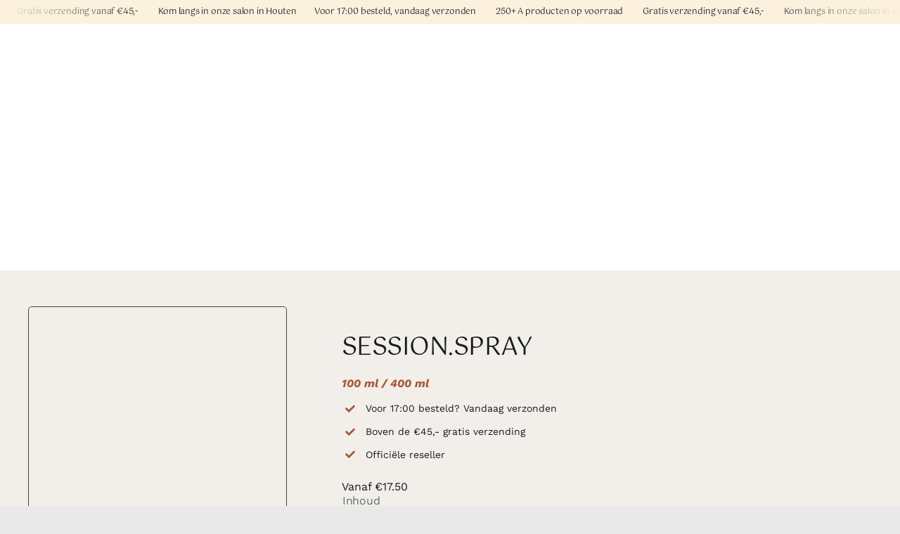

--- FILE ---
content_type: text/html; charset=UTF-8
request_url: https://www.cronenborghcreations-webshop.nl/product/session-spray/
body_size: 42102
content:
<!DOCTYPE html><html class="avada-html-layout-wide avada-html-header-position-top avada-is-100-percent-template" lang="nl-NL" prefix="og: http://ogp.me/ns# fb: http://ogp.me/ns/fb# product: https://ogp.me/ns/product#" prefix="og: https://ogp.me/ns#"><head><script data-no-optimize="1">var litespeed_docref=sessionStorage.getItem("litespeed_docref");litespeed_docref&&(Object.defineProperty(document,"referrer",{get:function(){return litespeed_docref}}),sessionStorage.removeItem("litespeed_docref"));</script> <meta http-equiv="X-UA-Compatible" content="IE=edge" /><meta http-equiv="Content-Type" content="text/html; charset=utf-8"/><meta name="viewport" content="width=device-width, initial-scale=1" /><style id="awlb-live-editor">.fusion-builder-live .fusion-builder-live-toolbar .fusion-toolbar-nav > li.fusion-branding .fusion-builder-logo-wrapper .fusiona-avada-logo {background: url( https://www.bagmedia.nl/wp-content/uploads/2020/11/Favicon-Bag-Media-64-x-64.png ) no-repeat center !important;
				background-size: contain !important;
				width: 30px;
				height: 30px;}.fusion-builder-live .fusion-builder-live-toolbar .fusion-toolbar-nav > li.fusion-branding .fusion-builder-logo-wrapper .fusiona-avada-logo:before {
					display: none;
				}</style><style>img:is([sizes="auto" i], [sizes^="auto," i]) { contain-intrinsic-size: 3000px 1500px }</style><title>SESSION.SPRAY - Cronenborgh Creations</title><meta name="robots" content="follow, index, max-snippet:-1, max-video-preview:-1, max-image-preview:large"/><link rel="canonical" href="https://www.cronenborghcreations-webshop.nl/product/session-spray/" /><meta property="og:locale" content="nl_NL" /><meta property="og:type" content="product" /><meta property="og:title" content="SESSION.SPRAY - Cronenborgh Creations" /><meta property="og:url" content="https://www.cronenborghcreations-webshop.nl/product/session-spray/" /><meta property="og:site_name" content="Cronenborgh Creations" /><meta property="og:updated_time" content="2024-11-13T10:45:08+00:00" /><meta property="og:image" content="https://www.cronenborghcreations-webshop.nl/wp-content/uploads/2021/05/SESSION.SPRAY-100-ml.jpg" /><meta property="og:image:secure_url" content="https://www.cronenborghcreations-webshop.nl/wp-content/uploads/2021/05/SESSION.SPRAY-100-ml.jpg" /><meta property="og:image:width" content="500" /><meta property="og:image:height" content="500" /><meta property="og:image:alt" content="SESSION.SPRAY" /><meta property="og:image:type" content="image/jpeg" /><meta property="product:availability" content="instock" /><meta name="twitter:card" content="summary_large_image" /><meta name="twitter:title" content="SESSION.SPRAY - Cronenborgh Creations" /><meta name="twitter:image" content="https://www.cronenborghcreations-webshop.nl/wp-content/uploads/2021/05/SESSION.SPRAY-100-ml.jpg" /><meta name="twitter:label1" content="Prijs" /><meta name="twitter:data1" content="&euro;17.50 - &euro;31.50" /><meta name="twitter:label2" content="Beschikbaarheid" /><meta name="twitter:data2" content="Op voorraad" /> <script type="application/ld+json" class="rank-math-schema">{"@context":"https://schema.org","@graph":[{"@type":["HairSalon","Organization"],"@id":"https://www.cronenborghcreations-webshop.nl/#organization","name":"Cronenborgh Creations","url":"https://www.cronenborghcreations-webshop.nl","logo":{"@type":"ImageObject","@id":"https://www.cronenborghcreations-webshop.nl/#logo","url":"https://www.cronenborghcreations-webshop.nl/wp-content/uploads/2020/09/Cronenborgh-Creations-logo-1.png","contentUrl":"https://www.cronenborghcreations-webshop.nl/wp-content/uploads/2020/09/Cronenborgh-Creations-logo-1.png","caption":"Cronenborgh Creations","inLanguage":"nl-NL","width":"600","height":"173"},"openingHours":["Monday,Tuesday,Wednesday,Thursday,Friday,Saturday,Sunday 09:00-17:00"],"image":{"@id":"https://www.cronenborghcreations-webshop.nl/#logo"}},{"@type":"WebSite","@id":"https://www.cronenborghcreations-webshop.nl/#website","url":"https://www.cronenborghcreations-webshop.nl","name":"Cronenborgh Creations","publisher":{"@id":"https://www.cronenborghcreations-webshop.nl/#organization"},"inLanguage":"nl-NL"},{"@type":"ImageObject","@id":"https://www.cronenborghcreations-webshop.nl/wp-content/uploads/2021/05/SESSION.SPRAY-100-ml.jpg","url":"https://www.cronenborghcreations-webshop.nl/wp-content/uploads/2021/05/SESSION.SPRAY-100-ml.jpg","width":"500","height":"500","inLanguage":"nl-NL"},{"@type":"ItemPage","@id":"https://www.cronenborghcreations-webshop.nl/product/session-spray/#webpage","url":"https://www.cronenborghcreations-webshop.nl/product/session-spray/","name":"SESSION.SPRAY - Cronenborgh Creations","datePublished":"2021-05-04T09:15:05+00:00","dateModified":"2024-11-13T10:45:08+00:00","isPartOf":{"@id":"https://www.cronenborghcreations-webshop.nl/#website"},"primaryImageOfPage":{"@id":"https://www.cronenborghcreations-webshop.nl/wp-content/uploads/2021/05/SESSION.SPRAY-100-ml.jpg"},"inLanguage":"nl-NL"},{"@type":"Product","name":"SESSION.SPRAY - Cronenborgh Creations","category":"Kevin.Murphy","mainEntityOfPage":{"@id":"https://www.cronenborghcreations-webshop.nl/product/session-spray/#webpage"},"image":[{"@type":"ImageObject","url":"https://www.cronenborghcreations-webshop.nl/wp-content/uploads/2021/05/SESSION.SPRAY-100-ml.jpg","height":"500","width":"500"}],"offers":{"@type":"AggregateOffer","lowPrice":"17.50","highPrice":"31.50","offerCount":"2","priceCurrency":"EUR","availability":"http://schema.org/InStock","seller":{"@type":"Organization","@id":"https://www.cronenborghcreations-webshop.nl/","name":"Cronenborgh Creations","url":"https://www.cronenborghcreations-webshop.nl","logo":"https://www.cronenborghcreations-webshop.nl/wp-content/uploads/2020/09/Cronenborgh-Creations-logo-1.png"},"url":"https://www.cronenborghcreations-webshop.nl/product/session-spray/"},"@id":"https://www.cronenborghcreations-webshop.nl/product/session-spray/#richSnippet"}]}</script> <link rel="alternate" type="application/rss+xml" title="Cronenborgh Creations &raquo; feed" href="https://www.cronenborghcreations-webshop.nl/feed/" /><link rel="alternate" type="application/rss+xml" title="Cronenborgh Creations &raquo; reacties feed" href="https://www.cronenborghcreations-webshop.nl/comments/feed/" /><link rel="alternate" type="application/rss+xml" title="Cronenborgh Creations &raquo; SESSION.SPRAY reacties feed" href="https://www.cronenborghcreations-webshop.nl/product/session-spray/feed/" /><meta property="og:locale" content="nl_NL"/><meta property="og:type" content="article"/><meta property="og:site_name" content="Cronenborgh Creations"/><meta property="og:title" content="SESSION.SPRAY - Cronenborgh Creations"/><meta property="og:url" content="https://www.cronenborghcreations-webshop.nl/product/session-spray/"/><meta property="article:modified_time" content="2024-11-13T10:45:08+00:00"/><meta property="og:image" content="https://www.cronenborghcreations-webshop.nl/wp-content/uploads/2021/05/SESSION.SPRAY-100-ml.jpg"/><meta property="og:image:width" content="500"/><meta property="og:image:height" content="500"/><meta property="og:image:type" content="image/jpeg"/><style id="litespeed-ccss">.fa-user:before{content:"\f007"}.fa-times:before{content:"\f00d"}.fa-shopping-cart:before{content:"\f07a"}.fa-bars:before{content:"\f0c9"}.fa-truck:before{content:"\f0d1"}.shiptimize-pickup{display:none}.shiptimize-pickup__overlay{position:fixed;height:100%;width:100%;z-index:9999;background:rgba(255,255,255,.9);top:0;left:0}.shiptimize-pickup__mapWrapper{z-index:99991;position:absolute;top:18%;left:7%;width:86%;min-height:50%;min-height:50vh;display:flex}.shiptimize-pickup__map-loader{width:62%;height:100%;display:none;z-index:99999;opacity:.9;margin:auto}.shiptimize-pickup__map{position:absolute;right:0;top:0;display:inline-block;width:62%;height:100%;vertical-align:top}.shiptimize-pickup__title{font-size:2em;margin-bottom:1em}.shiptimize-pickup__options{display:inline-block;width:38%;min-height:100%;vertical-align:top;background:#f7f7f7;padding:20px 40px}.shiptimize-pickup__error{padding:40px 61px;position:fixed;background-color:#fff;color:#000;top:50%;left:50%;transform:translateX(-50%) translateY(-50%);z-index:9999;box-shadow:0px 3px 6.51px .49px rgba(0,0,0,.1);font-size:25px;line-height:1.5em;display:none}.shiptimize-pickup__close{position:fixed;top:8%;left:88%;z-index:9999}.shiptimize-pickup__close:after{display:inline-block;content:'X';font-size:40px;font-weight:300;color:#9c9c9c}.shiptimize-pickup__validate{width:90%;margin-top:20px;text-align:center}.shiptimize-loader{position:relative;width:80px;height:80px;z-index:99999;top:50%;top:calc(50% - 40px);left:50%;left:calc(50% - 40px)}.shiptimize-loader div{display:inline-block;position:absolute;left:8px;width:16px;background:#fdbc3b;animation:shiptimize-loader 1.2s cubic-bezier(0,.5,.5,1) infinite}.shiptimize-loader div:nth-child(1){left:8px;animation-delay:-.24s}.shiptimize-loader div:nth-child(2){left:32px;animation-delay:-.12s}.shiptimize-loader div:nth-child(3){left:56px;animation-delay:0}@keyframes shiptimize-loader{0%{top:8px;height:64px}50%,100%{top:24px;height:32px}}@media (max-width:768px){.shiptimize-pickup__mapWrapper{display:inline-block;top:10%;left:5%;width:90%;min-height:0}.shiptimize-pickup__options{position:absolute;top:100%;top:45vh;width:100%;min-height:50%}.shiptimize-pickup__map{width:100%;height:45%;height:45vh}.shiptimize-pickup__close{top:2%;top:2vh}.shiptimize-pickup__error{padding:40px 20px;width:90%;left:5%;top:50%;font-size:16px;transform:translateY(-50%)}}button.pswp__button{box-shadow:none!important;background-image:url(https://www.cronenborghcreations-webshop.nl/wp-content/plugins/woocommerce/assets/css/photoswipe/default-skin/default-skin.png)!important}button.pswp__button,button.pswp__button--arrow--left:before,button.pswp__button--arrow--right:before{background-color:transparent!important}button.pswp__button--arrow--left,button.pswp__button--arrow--right{background-image:none!important}.pswp{display:none;position:absolute;width:100%;height:100%;left:0;top:0;overflow:hidden;-ms-touch-action:none;touch-action:none;z-index:1500;-webkit-text-size-adjust:100%;-webkit-backface-visibility:hidden;outline:0}.pswp *{-webkit-box-sizing:border-box;box-sizing:border-box}.pswp__bg{position:absolute;left:0;top:0;width:100%;height:100%;background:#000;opacity:0;-webkit-transform:translateZ(0);transform:translateZ(0);-webkit-backface-visibility:hidden;will-change:opacity}.pswp__scroll-wrap{position:absolute;left:0;top:0;width:100%;height:100%;overflow:hidden}.pswp__container{-ms-touch-action:none;touch-action:none;position:absolute;left:0;right:0;top:0;bottom:0}.pswp__container{-webkit-touch-callout:none}.pswp__bg{will-change:opacity}.pswp__container{-webkit-backface-visibility:hidden}.pswp__item{position:absolute;left:0;right:0;top:0;bottom:0;overflow:hidden}.pswp__button{width:44px;height:44px;position:relative;background:0 0;overflow:visible;-webkit-appearance:none;display:block;border:0;padding:0;margin:0;float:right;opacity:.75;-webkit-box-shadow:none;box-shadow:none}.pswp__button::-moz-focus-inner{padding:0;border:0}.pswp__button,.pswp__button--arrow--left:before,.pswp__button--arrow--right:before{background:url(https://www.cronenborghcreations-webshop.nl/wp-content/plugins/woocommerce/assets/css/photoswipe/default-skin/default-skin.png) 0 0 no-repeat;background-size:264px 88px;width:44px;height:44px}.pswp__button--close{background-position:0 -44px}.pswp__button--share{background-position:-44px -44px}.pswp__button--fs{display:none}.pswp__button--zoom{display:none;background-position:-88px 0}.pswp__button--arrow--left,.pswp__button--arrow--right{background:0 0;top:50%;margin-top:-50px;width:70px;height:100px;position:absolute}.pswp__button--arrow--left{left:0}.pswp__button--arrow--right{right:0}.pswp__button--arrow--left:before,.pswp__button--arrow--right:before{content:'';top:35px;background-color:rgba(0,0,0,.3);height:30px;width:32px;position:absolute}.pswp__button--arrow--left:before{left:6px;background-position:-138px -44px}.pswp__button--arrow--right:before{right:6px;background-position:-94px -44px}.pswp__share-modal{display:block;background:rgba(0,0,0,.5);width:100%;height:100%;top:0;left:0;padding:10px;position:absolute;z-index:1600;opacity:0;-webkit-backface-visibility:hidden;will-change:opacity}.pswp__share-modal--hidden{display:none}.pswp__share-tooltip{z-index:1620;position:absolute;background:#fff;top:56px;border-radius:2px;display:block;width:auto;right:44px;-webkit-box-shadow:0 2px 5px rgba(0,0,0,.25);box-shadow:0 2px 5px rgba(0,0,0,.25);-webkit-transform:translateY(6px);-ms-transform:translateY(6px);transform:translateY(6px);-webkit-backface-visibility:hidden;will-change:transform}.pswp__counter{position:absolute;left:0;top:0;height:44px;font-size:13px;line-height:44px;color:#fff;opacity:.75;padding:0 10px}.pswp__caption{position:absolute;left:0;bottom:0;width:100%;min-height:44px}.pswp__caption__center{text-align:left;max-width:420px;margin:0 auto;font-size:13px;padding:10px;line-height:20px;color:#ccc}.pswp__preloader{width:44px;height:44px;position:absolute;top:0;left:50%;margin-left:-22px;opacity:0;will-change:opacity;direction:ltr}.pswp__preloader__icn{width:20px;height:20px;margin:12px}@media screen and (max-width:1024px){.pswp__preloader{position:relative;left:auto;top:auto;margin:0;float:right}}.pswp__ui{-webkit-font-smoothing:auto;visibility:visible;opacity:1;z-index:1550}.pswp__top-bar{position:absolute;left:0;top:0;height:44px;width:100%}.pswp__caption,.pswp__top-bar{-webkit-backface-visibility:hidden;will-change:opacity}.pswp__caption,.pswp__top-bar{background-color:rgba(0,0,0,.5)}.pswp__ui--hidden .pswp__button--arrow--left,.pswp__ui--hidden .pswp__button--arrow--right,.pswp__ui--hidden .pswp__caption,.pswp__ui--hidden .pswp__top-bar{opacity:.001}:root{--button_padding:11px 23px}[class*=" awb-icon-"]{font-family:awb-icons!important;speak:never;font-style:normal;font-weight:400;font-variant:normal;text-transform:none;line-height:1;-webkit-font-smoothing:antialiased;-moz-osx-font-smoothing:grayscale}.awb-icon-check:before{content:"\f00c"}.product{position:relative}.product .price{margin:5px 0 0}.avada-single-product-gallery-wrapper{position:relative;min-width:0}.woocommerce-product-gallery{position:relative}.avada-product-images-thumbnails-bottom .avada-product-gallery{flex-wrap:wrap}.avada-product-gallery{display:flex}.avada-product-gallery .avada-product-gallery-lightbox-trigger{position:absolute;top:0;right:0;bottom:0;left:0;width:100%;height:100%}.woocommerce input[type=number]{-moz-appearance:textfield}.woocommerce input[type=number].qty::-webkit-inner-spin-button,.woocommerce input[type=number].qty::-webkit-outer-spin-button{-webkit-appearance:none;margin:0}.woocommerce button.button{margin:0}.woocommerce .single_add_to_cart_button,.woocommerce button.button{margin-top:-1px}.woocommerce .single_add_to_cart_button,.woocommerce button.button{font-weight:700}.fusion-body .quantity{border-radius:var(--form_border_radius)}.fusion-body .quantity,.fusion-body .quantity .qty{border-width:var(--form_border_width-top) var(--form_border_width-right) var(--form_border_width-bottom) var(--form_border_width-left)}*{box-sizing:border-box}input[type=number],input[type=password],input[type=search],input[type=submit],input[type=text]{-webkit-appearance:none;-webkit-border-radius:0}input[type=search]::-webkit-search-decoration{-webkit-appearance:none}body{margin:0;min-width:320px;-webkit-text-size-adjust:100%;overflow-x:hidden;overflow-y:scroll;color:var(--body_typography-color);font-size:var(--body_typography-font-size,16px);font-family:var(--body_typography-font-family,inherit)}#boxed-wrapper{overflow-x:hidden;overflow-x:clip}#wrapper{overflow:visible}img{border-style:none;vertical-align:top;max-width:100%;height:auto}a{text-decoration:none}input,select{font-family:var(--body_typography-font-family,inherit);vertical-align:middle;color:var(--body_typography-color)}select{border-style:solid}form{margin:0;padding:0;border-style:none}#main{padding:55px 10px 45px;clear:both}#content{width:71.1702128%;float:left;min-height:1px}#respond #cancel-comment-reply-link{margin-inline-start:10px}.s{float:none}.input-text,input[type=number],input[type=password],input[type=text]{border:1px solid #d2d2d2;font-size:13px;color:#747474;padding:8px 15px;width:100%;box-sizing:border-box}.post-content p{margin:0 0 20px}.fusion-animated{position:relative;z-index:2000}.layout-wide-mode #wrapper{width:100%;max-width:none}#sliders-container{position:relative}.searchform .fusion-search-form-content{display:flex;align-items:center;overflow:hidden;width:100%}.searchform .fusion-search-form-content .fusion-search-field{flex-grow:1}.searchform .fusion-search-form-content .fusion-search-field input{background-color:#fff;border:1px solid #d2d2d2;color:#747474;font-size:13px;padding:8px 15px;height:33px;width:100%;box-sizing:border-box;margin:0;outline:0}.searchform .fusion-search-form-content .fusion-search-button input[type=submit]{background:#000;border:none;border-radius:0;color:#fff;font-size:1em;height:33px;line-height:33px;margin:0;padding:0;width:33px;text-indent:0;font-family:awb-icons;font-weight:400;text-shadow:none;-webkit-font-smoothing:antialiased}.fusion-search-element .searchform.fusion-search-form-clean .fusion-search-form-content,.fusion-search-form-clean .searchform:not(.fusion-search-form-classic) .fusion-search-form-content{position:relative}.fusion-search-element .searchform.fusion-search-form-clean .fusion-search-button,.fusion-search-form-clean .searchform:not(.fusion-search-form-classic) .fusion-search-button{position:absolute}.fusion-search-element .searchform.fusion-search-form-clean .fusion-search-button input[type=submit],.fusion-search-form-clean .searchform:not(.fusion-search-form-classic) .fusion-search-button input[type=submit]{background-color:transparent;color:#aaa9a9}.fusion-live-search .fusion-search-field{z-index:14}.fusion-live-search .fusion-search-button{z-index:14;position:relative}.fusion-live-search .fusion-slider-loading{display:none;margin:-1.2em 0 0 -1.2em;width:2.4em;height:2.4em;border-top:.3em solid rgba(255,255,255,.35);border-right:.3em solid rgba(255,255,255,.35);border-bottom:.3em solid #fff;border-left:.3em solid rgba(255,255,255,.35)}.fusion-live-search .fusion-search-results-wrapper{position:relative}.fusion-live-search .fusion-search-results{z-index:-1;visibility:hidden;overflow-y:auto;position:absolute;margin-top:25px;width:100%;max-height:250px;opacity:0;background-color:#fff;border-style:solid}.fusion-row{margin:0 auto}.fusion-row:after,.fusion-row:before{content:" ";display:table}.fusion-row:after{clear:both}.screen-reader-text{border:0;clip:rect(1px,1px,1px,1px);clip-path:inset(50%);height:1px;margin:-1px;overflow:hidden;padding:0;position:absolute!important;width:1px;word-wrap:normal!important}.fusion-breadcrumb-prefix{padding-right:5px}.fusion-slider-loading{position:absolute;top:50%;left:50%;margin:-3em 0 0 -3em;color:transparent;font-size:10px;border-top:.5em solid rgba(0,0,0,.2);border-right:.5em solid rgba(0,0,0,.2);border-bottom:.5em solid #333;border-left:.5em solid rgba(0,0,0,.2);animation:fusion-rotate .8s infinite linear}.fusion-slider-loading,.fusion-slider-loading:after{width:6em;height:6em;border-radius:50%;background-clip:padding-box}@keyframes fusion-rotate{0%{transform:rotate(0)}100%{transform:rotate(360deg)}}.post-content p{margin-top:0;margin-bottom:20px}.fusion-body .quantity{display:flex;align-items:center;justify-content:space-around;border:1px solid;overflow:hidden}.fusion-body .quantity .qty{float:left;border:0;margin:0;padding:0;text-align:center;vertical-align:middle;border-radius:0;-webkit-appearance:none;-moz-appearance:textfield}.fusion-body .quantity .qty{background:0 0;border-left:1px solid;border-right:1px solid}.fusion-page-load-link{display:none}.fusion-disable-outline input,.fusion-disable-outline select{outline:0}html:not(.avada-html-layout-boxed):not(.avada-html-layout-framed),html:not(.avada-html-layout-boxed):not(.avada-html-layout-framed) body{background-color:var(--bg_color);background-blend-mode:var(--bg-color-overlay)}body{background-image:var(--bg_image);background-repeat:var(--bg_repeat)}#main,.layout-wide-mode #main,.layout-wide-mode #wrapper,body,html{background-color:var(--content_bg_color)}#main{background-image:var(--content_bg_image);background-repeat:var(--content_bg_repeat)}.price>.amount{color:var(--primary_color)}#toTop{background-color:var(--totop_background);border-radius:4px 4px 0 0;bottom:0;height:35px;position:fixed;text-align:center;width:48px;opacity:0;z-index:100000;line-height:1}#toTop:before{line-height:35px;content:"\f106";-webkit-font-smoothing:antialiased;font-family:awb-icons;font-size:22px;color:var(--totop_icon_color)}.to-top-container #toTop{border-radius:var(--totop_border_radius) var(--totop_border_radius) 0 0}.to-top-left #toTop{left:75px}.input-text:not(textarea),.searchform .fusion-search-form-content .fusion-search-button input[type=submit],.searchform .fusion-search-form-content .fusion-search-field input,input.s,input[type=number],input[type=password],input[type=text],select{height:var(--form_input_height);padding-top:0;padding-bottom:0}.searchform .fusion-search-form-content .fusion-search-button input[type=submit]{width:var(--form_input_height)}.searchform .fusion-search-form-content .fusion-search-button input[type=submit]{line-height:var(--form_input_height)}.input-text,input.s,input[type=number],input[type=password],input[type=text],select{background-color:var(--form_bg_color);font-size:var(--form_text_size);color:var(--form_text_color)}.searchform .fusion-search-form-content .fusion-search-field input{background-color:var(--form_bg_color);font-size:var(--form_text_size)}.fusion-search-element .searchform.fusion-search-form-clean .fusion-search-form-content .fusion-search-button input[type=submit],.fusion-search-form-clean .searchform:not(.fusion-search-form-classic) .fusion-search-form-content .fusion-search-button input[type=submit]{font-size:var(--form_text_size);color:var(--form_text_color)}.searchform .fusion-search-form-content .fusion-search-field input{color:var(--form_text_color)}.fusion-live-search .fusion-search-results{background-color:var(--form_bg_color);font-size:var(--form_text_size);color:var(--form_text_color);border-radius:var(--form_border_radius)}.fusion-live-search .fusion-search-results{border-color:var(--form_focus_border_color);border-width:var(--form_border_width-top) var(--form_border_width-right) var(--form_border_width-bottom) var(--form_border_width-left)}.input-text::-moz-placeholder,.searchform .s::-moz-placeholder,input.s::-moz-placeholder,input::-moz-placeholder{color:var(--form_text_color)}.input-text::-webkit-input-placeholder,.searchform .s::-webkit-input-placeholder,input.s::-webkit-input-placeholder,input::-webkit-input-placeholder{color:var(--form_text_color)}.fusion-search-form-clean .fusion-live-search .fusion-slider-loading{border-bottom-color:var(--form_text_color);border-top-color:var(--form_text_color-35a);border-right-color:var(--form_text_color-35a);border-left-color:var(--form_text_color-35a)}.input-text,.searchform .fusion-search-form-content .fusion-search-field input,input.s,input[type=number],input[type=password],input[type=text],select{border-width:var(--form_border_width-top) var(--form_border_width-right) var(--form_border_width-bottom) var(--form_border_width-left);border-color:var(--form_border_color);border-radius:var(--form_border_radius)}:root{--adminbar-height:0px}#main .fusion-row{max-width:var(--site_width)}html:not(.avada-has-site-width-percent) #main{padding-left:30px;padding-right:30px}html:not(.avada-has-site-width-percent) #main.width-100{padding-left:var(--hundredp_padding-fallback_to_zero);padding-right:var(--hundredp_padding-fallback_to_zero)}.fusion-page-title-bar.fusion-tb-page-title-bar{padding-left:0;padding-right:0;height:auto}.width-100 .fusion-fullwidth,.width-100 .nonhundred-percent-fullwidth{margin-left:var(--hundredp_padding-hundred_percent_negative_margin);margin-right:var(--hundredp_padding-hundred_percent_negative_margin)}#main{padding-left:30px;padding-right:30px;padding-top:var(--main_padding-top);padding-bottom:var(--main_padding-bottom)}#main.width-100{padding-left:var(--hundredp_padding-fallback_to_zero);padding-right:var(--hundredp_padding-fallback_to_zero)}html.avada-is-100-percent-template #main{padding-left:0;padding-right:0}html.avada-is-100-percent-template #main.width-100{padding-left:var(--hundredp_padding-fallback_to_zero);padding-right:var(--hundredp_padding-fallback_to_zero)}.layout-wide-mode #wrapper{width:100%;max-width:none}.fusion-live-search .fusion-search-results{max-height:var(--live_search_results_height)}body{font-family:var(--body_typography-font-family);font-weight:var(--body_typography-font-weight);letter-spacing:var(--body_typography-letter-spacing);font-style:var(--body_typography-font-style,normal)}body{font-size:var(--body_typography-font-size)}body{line-height:var(--body_typography-line-height)}.fusion-body .quantity,.fusion-body .quantity .qty,body{color:var(--body_typography-color)}body a,body a:after,body a:before{color:var(--link_color)}.fusion-title h1,.post-content h1,h1{font-family:var(--h1_typography-font-family);font-weight:var(--h1_typography-font-weight);line-height:var(--h1_typography-line-height);letter-spacing:var(--h1_typography-letter-spacing);text-transform:var(--h1_typography-text-transform);font-style:var(--h1_typography-font-style,normal)}.post-content h1,h1{font-size:var(--h1_typography-font-size)}.post-content h1,.title h1,h1{color:var(--h1_typography-color)}h1{margin-top:var(--h1_typography-margin-top);margin-bottom:var(--h1_typography-margin-bottom)}h2{font-family:var(--h2_typography-font-family);font-weight:var(--h2_typography-font-weight);line-height:var(--h2_typography-line-height);letter-spacing:var(--h2_typography-letter-spacing);text-transform:var(--h2_typography-text-transform);font-style:var(--h2_typography-font-style,normal)}h2{font-size:var(--h2_typography-font-size)}.woocommerce h2,h2{color:var(--h2_typography-color)}.fusion-title-size-two,h2{margin-top:var(--h2_typography-margin-top);margin-bottom:var(--h2_typography-margin-bottom)}table th{font-family:var(--h4_typography-font-family);font-weight:var(--h4_typography-font-weight);line-height:var(--h4_typography-line-height);letter-spacing:var(--h4_typography-letter-spacing);text-transform:var(--h4_typography-text-transform);font-style:var(--h4_typography-font-style,normal)}.fusion-search-element .searchform.fusion-search-form-clean .fusion-search-form-content .fusion-search-field input,.fusion-search-form-clean .searchform:not(.fusion-search-form-classic) .fusion-search-form-content .fusion-search-field input{padding-left:var(--form_input_height)}.fusion-page-title-bar{border:none;--page_title_height:420px;--page_title_mobile_height:280px;--page_title_bg_color:#181b20;--page_title_border_color:rgba(40,45,51,0);--page_title_font_size:80px;--page_title_line_height:1.2em;--page_title_color:#fff;--page_title_subheader_font_size:16px;--page_title_subheader_color:#fff;--page_title_bg:url("//www.cronenborghcreations-webshop.nl/wp-content/uploads/2020/01/page-title-bar-scaled.jpg");--page_title_bg_retina:url("//www.cronenborghcreations-webshop.nl/wp-content/uploads/2020/01/page-title-bar-scaled.jpg")}.fusion-body .quantity{border-color:var(--sep_color)}.fusion-body .quantity .qty,tr td{border-color:var(--sep_color)}:root{--awb-color1:rgba(255,255,255,1);--awb-color1-h:0;--awb-color1-s:0%;--awb-color1-l:100%;--awb-color1-a:100%;--awb-color2:rgba(250,250,250,1);--awb-color2-h:0;--awb-color2-s:0%;--awb-color2-l:98%;--awb-color2-a:100%;--awb-color3:rgba(229,229,229,1);--awb-color3-h:0;--awb-color3-s:0%;--awb-color3-l:90%;--awb-color3-a:100%;--awb-color4:rgba(35,183,188,1);--awb-color4-h:182;--awb-color4-s:69%;--awb-color4-l:44%;--awb-color4-a:100%;--awb-color5:rgba(116,116,116,1);--awb-color5-h:0;--awb-color5-s:0%;--awb-color5-l:45%;--awb-color5-a:100%;--awb-color6:rgba(101,106,112,1);--awb-color6-h:213;--awb-color6-s:5%;--awb-color6-l:42%;--awb-color6-a:100%;--awb-color7:rgba(51,51,51,1);--awb-color7-h:0;--awb-color7-s:0%;--awb-color7-l:20%;--awb-color7-a:100%;--awb-color8:rgba(24,27,32,1);--awb-color8-h:218;--awb-color8-s:14%;--awb-color8-l:11%;--awb-color8-a:100%;--awb-custom10:rgba(40,45,51,.1);--awb-custom10-h:213;--awb-custom10-s:12%;--awb-custom10-l:18%;--awb-custom10-a:10%;--awb-custom11:rgba(101,188,123,1);--awb-custom11-h:135;--awb-custom11-s:39%;--awb-custom11-l:57%;--awb-custom11-a:100%;--awb-custom12:rgba(250,250,250,.8);--awb-custom12-h:0;--awb-custom12-s:0%;--awb-custom12-l:98%;--awb-custom12-a:80%;--awb-custom13:rgba(19,22,28,1);--awb-custom13-h:220;--awb-custom13-s:19%;--awb-custom13-l:9%;--awb-custom13-a:100%;--awb-typography1-font-family:Inter,Arial,Helvetica,sans-serif;--awb-typography1-font-size:48px;--awb-typography1-font-weight:600;--awb-typography1-font-style:normal;--awb-typography1-line-height:1.2;--awb-typography1-letter-spacing:-.015em;--awb-typography1-text-transform:none;--awb-typography2-font-family:Inter,Arial,Helvetica,sans-serif;--awb-typography2-font-size:24px;--awb-typography2-font-weight:600;--awb-typography2-font-style:normal;--awb-typography2-line-height:1.1;--awb-typography2-letter-spacing:0px;--awb-typography2-text-transform:none;--awb-typography3-font-family:Inter,Arial,Helvetica,sans-serif;--awb-typography3-font-size:16px;--awb-typography3-font-weight:500;--awb-typography3-font-style:normal;--awb-typography3-line-height:1.2;--awb-typography3-letter-spacing:.015em;--awb-typography3-text-transform:none;--awb-typography4-font-family:Inter,Arial,Helvetica,sans-serif;--awb-typography4-font-size:16px;--awb-typography4-font-weight:400;--awb-typography4-font-style:normal;--awb-typography4-line-height:1.72;--awb-typography4-letter-spacing:.015em;--awb-typography4-text-transform:none;--awb-typography5-font-family:Inter,Arial,Helvetica,sans-serif;--awb-typography5-font-size:13px;--awb-typography5-font-weight:400;--awb-typography5-font-style:normal;--awb-typography5-line-height:1.72;--awb-typography5-letter-spacing:.015em;--awb-typography5-text-transform:none;--site_width:1500px;--site_width-int:1500;--margin_offset-top:0px;--margin_offset-bottom:0px;--margin_offset-top-no-percent:0px;--margin_offset-bottom-no-percent:0px;--main_padding-top:0px;--main_padding-top-or-55px:0px;--main_padding-bottom:0px;--hundredp_padding:30px;--hundredp_padding-fallback_to_zero:30px;--hundredp_padding-fallback_to_zero_px:30px;--hundredp_padding-hundred_percent_negative_margin:-30px;--sidebar_width:24%;--sidebar_gutter:6%;--sidebar_2_1_width:21%;--sidebar_2_2_width:25%;--dual_sidebar_gutter:3%;--grid_main_break_point:1000;--side_header_break_point:1024;--content_break_point:800;--typography_sensitivity:.45;--typography_factor:1.5;--primary_color:#181b20;--primary_color-85a:rgba(24,27,32,.85);--primary_color-7a:rgba(24,27,32,.7);--primary_color-5a:rgba(24,27,32,.5);--primary_color-35a:rgba(24,27,32,.35);--primary_color-2a:rgba(24,27,32,.2);--header_bg_repeat:no-repeat;--side_header_width:0px;--side_header_width-int:0;--header_padding-top:0px;--header_padding-bottom:0px;--header_padding-left:16px;--header_padding-right:16px;--menu_highlight_background:#65bc7b;--menu_arrow_size-width:23px;--menu_arrow_size-height:12px;--nav_highlight_border:3px;--nav_padding:34px;--nav_padding-no-zero:34px;--dropdown_menu_top_border_size:3px;--dropdown_menu_width:230px;--mainmenu_dropdown_vertical_padding:14px;--menu_sub_bg_color:#fff;--menu_bg_hover_color:#fafafa;--menu_sub_sep_color:rgba(40,45,51,.05);--menu_h45_bg_color:#fff;--nav_typography-font-family:"Work Sans";--nav_typography-font-weight:400;--nav_typography-font-size:14px;--nav_typography-letter-spacing:0px;--nav_typography-color:#181b20;--nav_typography-color-65a:rgba(24,27,32,.65);--nav_typography-color-35a:rgba(24,27,32,.35);--menu_hover_first_color:rgba(24,27,32,.68);--menu_hover_first_color-65a:rgba(24,27,32,.65);--menu_sub_color:#181b20;--nav_dropdown_font_size:14px;--flyout_menu_icon_font_size:20px;--flyout_menu_icon_font_size_px:20px;--snav_font_size:12px;--sec_menu_lh:44px;--header_top_menu_sub_color:#747474;--mobile_menu_icons_top_margin:4px;--mobile_menu_nav_height:52px;--mobile_header_bg_color:#fff;--mobile_menu_background_color:#fff;--mobile_menu_hover_color:#fafafa;--mobile_menu_border_color:rgba(250,250,250,0);--mobile_menu_toggle_color:#181b20;--mobile_menu_typography-font-family:"Work Sans";--mobile_menu_typography-font-size:16px;--mobile_menu_typography-font-weight:400;--mobile_menu_typography-line-height:52px;--mobile_menu_typography-letter-spacing:0px;--mobile_menu_typography-color:#181b20;--mobile_menu_typography-font-size-30-or-24px:24px;--mobile_menu_typography-font-size-open-submenu:var(--mobile_menu_typography-font-size,13px);--mobile_menu_font_hover_color:#181b20;--menu_icon_size:14px;--logo_alignment:left;--logo_background_color:#65bc7b;--slidingbar_width:300px;--slidingbar_width-percent_to_vw:300px;--slidingbar_content_padding-top:60px;--slidingbar_content_padding-bottom:60px;--slidingbar_content_padding-left:30px;--slidingbar_content_padding-right:30px;--slidingbar_bg_color:#363839;--slidingbar_divider_color:#282a2b;--slidingbar_link_color:#bfbfbf;--slidingbar_link_color_hover:#65bc7b;--footer_divider_color:rgba(40,45,51,.1);--footer_headings_typography-font-family:"Work Sans",Arial,Helvetica,sans-serif;--footer_headings_typography-font-size:13px;--footer_headings_typography-font-weight:500;--footer_headings_typography-line-height:1.5;--footer_headings_typography-letter-spacing:0px;--footer_headings_typography-color:#181b20;--footer_text_color:#656a70;--sidebar_bg_color:rgba(250,250,250,0);--bg_image:none;--bg_repeat:no-repeat;--bg_color:rgba(40,45,51,.1);--bg-color-overlay:overlay;--bg_pattern:url("//www.cronenborghcreations-webshop.nl/wp-content/themes/Avada/assets/images/patterns/pattern1.png");--content_bg_color:#fff;--content_bg_image:none;--content_bg_repeat:no-repeat;--body_typography-font-family:"Work Sans",Arial,Helvetica,sans-serif;--body_typography-font-size:16px;--base-font-size:16;--body_typography-font-weight:400;--body_typography-line-height:1.76;--body_typography-letter-spacing:0px;--body_typography-color:#656a70;--link_color:#181b20;--link_color-8a:rgba(24,27,32,.8);--link_hover_color:#181b20;--link_hover_color-85a:rgba(24,27,32,.85);--link_hover_color-7a:rgba(24,27,32,.7);--link_hover_color-5a:rgba(24,27,32,.5);--link_hover_color-35a:rgba(24,27,32,.35);--link_hover_color-2a:rgba(24,27,32,.2);--awb-link_decoration_line:none;--awb-link_decoration_style:solid;--awb-link_decoration_thickness:1px;--awb-link_decoration_underline_offset:auto;--awb-link_decoration_line_hover:none;--awb-link_decoration_style_hover:solid;--awb-link_decoration_thickness_hover:1px;--awb-link_decoration_underline_offset_hover:auto;--h1_typography-font-family:"Work Sans";--h1_typography-font-weight:300;--h1_typography-line-height:1.2;--h1_typography-letter-spacing:-2px;--h1_typography-font-size:80px;--h1_typography-color:#181b20;--h1_typography-margin-top:.67em;--h1_typography-margin-bottom:.67em;--h2_typography-font-family:"Work Sans",Arial,Helvetica,sans-serif;--h2_typography-font-weight:300;--h2_typography-line-height:1.26;--h2_typography-letter-spacing:0px;--h2_typography-font-size:44px;--h2_typography-color:#181b20;--h2_typography-margin-top:0em;--h2_typography-margin-bottom:1.1em;--h3_typography-font-family:"Work Sans",Arial,Helvetica,sans-serif;--h3_typography-font-weight:300;--h3_typography-line-height:1.32;--h3_typography-letter-spacing:0px;--h3_typography-font-size:20px;--h3_typography-color:#181b20;--h3_typography-margin-top:1em;--h3_typography-margin-bottom:1em;--h4_typography-font-family:"Work Sans",Arial,Helvetica,sans-serif;--h4_typography-font-weight:300;--h4_typography-line-height:1.34;--h4_typography-letter-spacing:0px;--h4_typography-font-size:22px;--h4_typography-color:#181b20;--h4_typography-margin-top:1.33em;--h4_typography-margin-bottom:1.33em;--h5_typography-font-family:"Work Sans",Arial,Helvetica,sans-serif;--h5_typography-font-weight:400;--h5_typography-line-height:1.68;--h5_typography-letter-spacing:0px;--h5_typography-font-size:18px;--h5_typography-color:#181b20;--h5_typography-margin-top:1.67em;--h5_typography-margin-bottom:1.67em;--h6_typography-font-family:"Work Sans",Arial,Helvetica,sans-serif;--h6_typography-font-weight:500;--h6_typography-line-height:1.72;--h6_typography-letter-spacing:1px;--h6_typography-font-size:12px;--h6_typography-color:#656a70;--h6_typography-margin-top:2.33em;--h6_typography-margin-bottom:2.33em;--post_title_typography-font-family:"Work Sans",Arial,Helvetica,sans-serif;--post_title_typography-font-weight:300;--post_title_typography-line-height:1.4;--post_title_typography-letter-spacing:0px;--post_title_typography-font-size:28px;--post_title_typography-color:#181b20;--post_titles_extras_typography-font-family:"Work Sans",Arial,Helvetica,sans-serif;--post_titles_extras_typography-font-weight:400;--post_titles_extras_typography-line-height:1.46;--post_titles_extras_typography-letter-spacing:0px;--post_titles_extras_typography-font-size:18px;--post_titles_extras_typography-color:#181b20;--blog_archive_grid_column_spacing:42px;--dates_box_color:#fafafa;--meta_font_size:12px;--portfolio_archive_column_spacing:20px;--portfolio_meta_font_size:14px;--social_bg_color:rgba(250,250,250,0);--social_bg_color-0-transparent:0px;--social_sharing_padding-top:1.33em;--social_sharing_padding-right:20px;--social_sharing_padding-bottom:1.33em;--social_sharing_padding-left:20px;--sharing_social_links_icon_color:#181b20;--sharing_social_links_box_color:rgba(255,255,255,0);--sharing_social_links_boxed_padding:6px;--slider_nav_box_dimensions-width:30px;--slider_nav_box_dimensions-height:30px;--slider_arrow_size:14px;--es_caption_font_size:20px;--form_input_height:56px;--form_input_height-main-menu-search-width:calc(250px + 1.43*56px);--form_text_size:16px;--form_bg_color:#fafafa;--form_text_color:#181b20;--form_text_color-35a:rgba(24,27,32,.35);--form_border_width-top:0px;--form_border_width-bottom:0px;--form_border_width-left:0px;--form_border_width-right:0px;--form_border_color:#fff;--form_focus_border_color:#fff;--form_focus_border_color-5a:rgba(255,255,255,.5);--form_border_radius:0px;--live_search_results_height:250px;--privacy_bg_color:rgba(0,0,0,.1);--privacy_color:rgba(0,0,0,.3);--privacy_bar_padding-top:15px;--privacy_bar_padding-bottom:15px;--privacy_bar_padding-left:30px;--privacy_bar_padding-right:30px;--privacy_bar_bg_color:#363839;--privacy_bar_font_size:13px;--privacy_bar_color:#8c8989;--privacy_bar_link_color:#bfbfbf;--privacy_bar_link_hover_color:#65bc7b;--privacy_bar_headings_color:#ddd;--scrollbar_background:var(--awb-color2);--scrollbar_handle:var(--awb-color4);--related_posts_columns:2;--related_posts_column_spacing:30px;--image_rollover_icon_size:16px;--image_rollover_text_color:#181b20;--pagination_width_height:30px;--pagination_box_padding-width:6px;--pagination_box_padding-height:2px;--pagination_border_width:1px;--pagination_border_radius:0px;--pagination_font_size:12px;--timeline_bg_color:rgba(255,255,255,0);--timeline_bg_color-not-transparent:rgba(255,255,255,1);--timeline_color:rgba(40,45,51,0);--grid_separator_color:rgba(40,45,51,.1);--woocommerce_archive_grid_column_spacing:20px;--woocommerce_product_box_content_padding-top:20px;--woocommerce_product_box_content_padding-bottom:30px;--woocommerce_product_box_content_padding-left:14px;--woocommerce_product_box_content_padding-right:14px;--qty_size-width:42px;--qty_size-height:40px;--qty_font_size:14px;--qty_bg_color:#fafafa;--qty_bg_hover_color:#f2f2f2;--woo_dropdown_bg_color:#fff;--woo_dropdown_bg_color-1l:rgba(255,255,255,1);--woo_dropdown_text_color:#181b20;--woo_dropdown_border_color:rgba(40,45,51,.1);--woo_cart_bg_color:#fafafa;--woo_icon_font_size:13px;--fusion-woo-sale-badge-background-color:#181b20;--fusion-woo-sale-badge-text-color:#fff;--fusion-woo-sale-badge-text-size:16px;--fusion-woo-sale-badge-padding-top:.5em;--fusion-woo-sale-badge-padding-bottom:.5em;--fusion-woo-sale-badge-padding-left:.5em;--fusion-woo-sale-badge-padding-right:.5em;--fusion-woo-sale-badge-width-top:0px;--fusion-woo-sale-badge-width-bottom:0px;--fusion-woo-sale-badge-width-left:0px;--fusion-woo-sale-badge-width-right:0px;--fusion-woo-sale-badge-border-color:#fff;--fusion-woo-outofstock-badge-background-color:rgba(210,0,0,.9);--fusion-woo-outofstock-badge-text-color:#fff;--fusion-woo-outofstock-badge-text-size:13px;--fusion-woo-outofstock-badge-padding-top:.45em;--fusion-woo-outofstock-badge-padding-bottom:.45em;--fusion-woo-outofstock-badge-padding-left:0;--fusion-woo-outofstock-badge-padding-right:0;--fusion-woo-outofstock-badge-width-top:0px;--fusion-woo-outofstock-badge-width-bottom:0px;--fusion-woo-outofstock-badge-width-left:0px;--fusion-woo-outofstock-badge-width-right:0px;--fusion-woo-outofstock-badge-border-color:#fff;--carousel_nav_color:rgba(0,0,0,.6);--carousel_hover_color:rgba(0,0,0,.7);--info_bg_color:#fff;--info_accent_color:gray;--danger_bg_color:#f2dede;--danger_accent_color:#a64242;--success_bg_color:#dff0d8;--success_accent_color:#5ca340;--warning_bg_color:#fcf8e3;--warning_accent_color:#d9b917;--alert_border_size:1px;--button_padding-top:13px;--button_padding-bottom:13px;--button_padding-left:29px;--button_padding-right:29px;--button_typography-font-family:"Work Sans",Arial,Helvetica,sans-serif;--button_typography-font-weight:500;--button_font_size:14px;--button_line_height:17px;--button_text_transform:uppercase;--button_gradient_top_color:#23b7bc;--button_gradient_bottom_color:#23b7bc;--button_gradient_top_color_hover:rgba(35,183,188,.8);--button_gradient_bottom_color_hover:rgba(35,183,188,.8);--button_gradient_start:0%;--button_gradient_end:100%;--button_gradient_angle:180deg;--button_radial_direction:center center;--button_accent_color:#fff;--button_accent_hover_color:#fff;--button_bevel_color:#13161c;--button_box_shadow:none;--button_bevel_color_hover:#13161c;--button_border_width-top:0px;--button_border_width-right:0px;--button_border_width-bottom:0px;--button_border_width-left:0px;--button_border_color:#fff;--button_border_hover_color:#fff;--chart_bg_color:rgba(255,255,255,0);--checklist_icons_color:#181b20;--checklist_circle_color:#fafafa;--checklist_text_color:#656a70;--checklist_item_size:14px;--checklist_item_padding-top:.35em;--checklist_item_padding-bottom:.35em;--checklist_item_padding-left:0;--checklist_item_padding-right:0;--checklist_divider_color:var(--awb-color3);--checklist_odd_row_bgcolor:rgba(255,255,255,0);--checklist_even_row_bgcolor:rgba(255,255,255,0);--col_margin-top:25px;--col_margin-bottom:25px;--col_spacing:4%;--container_padding_default_top:20px;--container_padding_default_bottom:20px;--container_padding_default_left:0px;--container_padding_default_right:0px;--container_padding_100_top:7%;--container_padding_100_bottom:7%;--container_padding_100_left:40px;--container_padding_100_right:40px;--full_width_bg_color:rgba(255,255,255,0);--full_width_border_sizes_top:0px;--full_width_border_sizes_bottom:0px;--full_width_border_sizes_left:0px;--full_width_border_sizes_right:0px;--full_width_border_color:#eae9e9;--content_box_bg_color:rgba(255,255,255,0);--content_box_title_size:20px;--content_box_title_color:#181b20;--content_box_body_color:#656a70;--content_box_icon_color:#fff;--content_box_hover_animation_accent_color:#181b20;--content_box_margin_top:0px;--content_box_margin_bottom:60px;--countdown_background_color:#181b20;--countdown_counter_box_spacing:20px;--countdown_counter_box_color:#181b20;--countdown_counter_padding-top:.6em;--countdown_counter_padding-right:1.1em;--countdown_counter_padding-bottom:.6em;--countdown_counter_padding-left:1.1em;--countdown_counter_border_size:0;--countdown_counter_border_color:#000;--countdown_counter_border_radius:0px;--countdown_counter_font_size:20px;--countdown_counter_text_color:#fff;--countdown_label_font_size:18px;--countdown_label_color:#fff;--countdown_heading_font_size:18px;--countdown_heading_text_color:#fff;--countdown_subheading_font_size:14px;--countdown_subheading_text_color:#fff;--countdown_link_text_color:#fff;--counter_box_color:#181b20;--counter_box_title_size:50;--counter_box_icon_size:50;--counter_box_body_color:#656a70;--counter_box_body_size:14;--counter_box_border_color:rgba(40,45,51,.1);--flip_boxes_flip_duration:.6s;--flip_boxes_front_bg:#fff;--flip_boxes_front_heading:#181b20;--flip_boxes_front_text:#656a70;--flip_boxes_back_bg:#181b20;--flip_boxes_back_heading:#fff;--flip_boxes_back_text:#fff;--flip_boxes_border_size:1px;--flip_boxes_border_color:rgba(40,45,51,.1);--flip_boxes_border_radius:6px;--icon_color:#fff;--icon_color_hover:#fff;--icon_circle_color:#181b20;--icon_circle_color_hover:#181b20;--icon_border_size:#fff;--icon_border_color:rgba(255,255,255,0);--icon_border_color_hover:rgba(255,255,255,0);--icon_border_top_l_rad:50%;--icon_border_top_r_rad:50%;--icon_border_bot_r_rad:50%;--icon_border_bot_l_rad:50%;--before_after_font_size:14;--before_after_accent_color:#fff;--before_after_handle_color:#fff;--before_after_handle_bg:rgba(255,255,255,0);--before_after_border_size:0;--before_after_border_color:#e2e2e2;--before_after_border_radius:0px;--popover_heading_bg_color:#fafafa;--popover_content_bg_color:#fff;--popover_border_color:rgba(40,45,51,.1);--popover_text_color:#656a70;--pricing_box_color:#fff;--progressbar_text_color:#fff;--progressbar_height:54px;--progressbar_filled_color:#c39086;--progressbar_unfilled_color:#fafafa;--progressbar_filled_border_size:0px;--progressbar_filled_border_color:#181b20;--sep_color:rgba(40,45,51,.1);--tabs_bg_color:#fff;--tabs_inactive_color:#fafafa;--tabs_border_color:rgba(40,45,51,.1);--testimonial_bg_color:#fafafa;--testimonial-border-width-top:0px;--testimonial-border-width-right:0px;--testimonial-border-width-bottom:0px;--testimonial-border-width-left:0px;--testimonial_text_color:#656a70;--text_columns:1;--text_column_min_width:100px;--text_column_spacing:2em;--text_rule_style:none;--text_user_select:auto;--title_border_color:rgba(40,45,51,.1);--title_margin-top:8px;--title_margin-right:0px;--title_margin-bottom:16px;--title_margin-left:0px;--title_margin_mobile-top:8px;--title_margin_mobile-right:0px;--title_margin_mobile-bottom:16px;--title_margin_mobile-left:0px;--accordion_divider_color:rgba(40,45,51,.1);--accordion_divider_hover_color:rgba(40,45,51,.1);--accordian_inactive_color:#181b20;--accordian_active_color:#181b20}.fusion-page-title-bar,.fusion-breadcrumbs .awb-breadcrumb-sep{--breadcrumbs_separator:"/"}.fusion-page-title-bar,.fusion-breadcrumbs{--breadcrumbs_font_size:11px;--breadcrumbs_text_color:rgba(255,255,255,.5);--breadcrumbs_text_hover_color:#fff}#toTop{--totop_border_radius:2px;--totop_background:#333;--totop_background_hover:#181b20;--totop_icon_color:#fff;--totop_icon_hover:#fff}body{--fusion-woo-sale-badge-border-top-left-radius:50%;--fusion-woo-sale-badge-border-top-right-radius:50%;--fusion-woo-sale-badge-border-bottom-right-radius:50%;--fusion-woo-sale-badge-border-bottom-left-radius:50%;--fusion-woo-outofstock-badge-border-top-left-radius:0px;--fusion-woo-outofstock-badge-border-top-right-radius:0px;--fusion-woo-outofstock-badge-border-bottom-right-radius:0px;--fusion-woo-outofstock-badge-border-bottom-left-radius:0px;--awb-alert-border-top-left-radius-default:0px;--awb-alert-border-top-right-radius-default:0px;--awb-alert-border-bottom-right-radius-default:0px;--awb-alert-border-bottom-left-radius-default:0px;--awb-audio-max-width-default:100%;--awb-audio-background-color-default:#222;--awb-audio-accent-color-default:#fff;--awb-audio-border-size-default:0;--awb-audio-border-color-default:var(--awb-color1);--awb-audio-border-top-left-radius-default:0px;--awb-audio-border-top-right-radius-default:0px;--awb-audio-border-bottom-right-radius-default:0px;--awb-audio-border-bottom-left-radius-default:0px;--button-border-radius-top-left:0px;--button-border-radius-top-right:0px;--button-border-radius-bottom-right:0px;--button-border-radius-bottom-left:0px;--awb-tabs-title-border-top-left-radius-default:0px;--awb-tabs-title-border-top-right-radius-default:0px;--awb-tabs-title-border-bottom-right-radius-default:0px;--awb-tabs-title-border-bottom-left-radius-default:0px;--awb-testimonial-border-style-default:solid;--awb-testimonial-border-color-default:var(--awb-color3);--awb-testimonial-border-top-left-radius-default:0px;--awb-testimonial-border-top-right-radius-default:0px;--awb-testimonial-border-bottom-right-radius-default:0px;--awb-testimonial-border-bottom-left-radius-default:0px;--fusion-video-max-width-default:100%}.fas{-moz-osx-font-smoothing:grayscale;-webkit-font-smoothing:antialiased;display:inline-block;font-style:normal;font-variant:normal;text-rendering:auto;line-height:1}.fas{font-family:"Font Awesome 5 Free";font-weight:900}.fa-bars:before{content:"\f0c9"}.fa-pump-soap:before{content:"\e06b"}.fa-shopping-cart:before{content:"\f07a"}.fa-store-alt:before{content:"\f54f"}.fa-times:before{content:"\f00d"}.fa-truck:before{content:"\f0d1"}.fa-user:before{content:"\f007"}.fusion-breadcrumbs{--awb-margin-top:0;--awb-margin-right:0;--awb-margin-bottom:0;--awb-margin-left:0;--awb-alignment:initial;--awb-font-size:var(--breadcrumbs_font_size);--awb-text-color:var(--breadcrumbs_text_color);--awb-text-hover-color:var(--breadcrumbs_text_hover_color);--awb-breadcrumb-sep:var(--breadcrumbs_separator);color:var(--awb-text-color);margin:var(--awb-margin-top) var(--awb-margin-right) var(--awb-margin-bottom) var(--awb-margin-left);text-align:var(--awb-alignment);font-size:var(--awb-font-size)}.fusion-breadcrumbs .awb-breadcrumb-list{display:inline-flex;flex-wrap:wrap;list-style:none;margin:0;padding:0}.fusion-breadcrumbs .awb-breadcrumb-list li{display:inline-block}.fusion-breadcrumbs .awb-term-sep:after{content:",";margin-inline-end:2.5px}.fusion-breadcrumbs .awb-breadcrumb-sep:after{content:var(--awb-breadcrumb-sep);margin:0 5px}.fusion-breadcrumbs a{color:var(--awb-text-color)}.button.default,.woocommerce .single_add_to_cart_button,.woocommerce button.button{--button_margin-top:0px;--button_margin-right:0px;--button_margin-bottom:0px;--button_margin-left:0px;display:inline-flex;justify-content:center;align-items:center;position:relative;text-decoration:none;box-sizing:border-box;font-family:var(--button_typography-font-family);font-weight:var(--button_typography-font-weight);font-style:var(--button_typography-font-style,normal);letter-spacing:var(--button_typography-letter-spacing);border-width:var(--button_border_width-top,0) var(--button_border_width-right,0) var(--button_border_width-bottom,0) var(--button_border_width-left,0);border-style:solid;border-radius:var(--button-border-radius-top-left,0) var(--button-border-radius-top-right,0) var(--button-border-radius-bottom-right,0) var(--button-border-radius-bottom-left,0);text-transform:var(--button_text_transform);margin:var(--button_margin-top) var(--button_margin-right) var(--button_margin-bottom) var(--button_margin-left)}button.button{padding-top:var(--button_padding-top,13px);padding-right:var(--button_padding-right,29px);padding-bottom:var(--button_padding-bottom,13px);padding-left:var(--button_padding-left,29px);line-height:var(--button_line_height,1);font-size:var(--button_font_size,14px)}.button.default,.woocommerce .single_add_to_cart_button,.woocommerce button.button{background:var(--button_gradient_top_color);color:var(--button_accent_color);border-color:var(--button_border_color)}.button.default:visited,.woocommerce .single_add_to_cart_button:visited,.woocommerce button.button:visited{color:var(--button_accent_color)}.fusion-button-wrapper{display:inline}.fusion-disable-outline .button,.fusion-disable-outline .single_add_to_cart_button{outline:0}.button-small,.single_add_to_cart_button{padding:9px 20px;line-height:14px;font-size:12px}.woocommerce .single_add_to_cart_button,.woocommerce button.button{padding-top:var(--button_padding-top,13px);padding-right:var(--button_padding-right,29px);padding-bottom:var(--button_padding-bottom,13px);padding-left:var(--button_padding-left,29px);line-height:var(--button_line_height,1);font-size:var(--button_font_size,14px)}body.fusion-body .quantity .qty{width:var(--qty_size-width,38px)}body.fusion-body .quantity .qty{font-size:var(--qty_font_size,14px);width:var(--qty_size-height,36px);height:var(--qty_size-height,36px);line-height:1}.fusion-body .quantity{width:calc(var(--qty_size-width,38px) + var(--qty_size-height,36px) + var(--qty_size-height,36px))}.fusion-checklist,ul.fusion-checklist{--awb-size:var(--checklist_item_size,inherit);--awb-line-height:inherit;--awb-margin-top:10px;--awb-margin-right:0;--awb-margin-bottom:0;--awb-margin-left:0;--awb-divider-color:var(--checklist_divider_color);--awb-item-padding-top:var(--checklist_item_padding-top,.35em);--awb-item-padding-right:var(--checklist_item_padding-right,0);--awb-item-padding-bottom:var(--checklist_item_padding-bottom,.35em);--awb-item-padding-left:var(--checklist_item_padding-left,0);--awb-odd-row-bgcolor:var(--checklist_odd_row_bgcolor,transparent);--awb-even-row-bgcolor:var(--checklist_even_row_bgcolor,transparent);--awb-textcolor:var(--checklist_text_color,inherit);--awb-icon-width:auto;--awb-icon-height:auto;--awb-icon-margin:0;--awb-content-margin:0;--awb-circlecolor:var(--checklist_circle_color);--awb-circle-yes-font-size:inherit;--awb-iconcolor:var(--checklist_icons_color);list-style-type:none;padding:0;margin:var(--awb-margin-top) var(--awb-margin-right) var(--awb-margin-bottom) var(--awb-margin-left);font-size:var(--awb-size);line-height:var(--awb-line-height)}.fusion-checklist.fusion-checklist-default .fusion-li-item:first-child,ul.fusion-checklist.fusion-checklist-default .fusion-li-item:first-child{--awb-item-padding-top:0}.fusion-checklist .fusion-li-item,ul.fusion-checklist .fusion-li-item{padding-top:var(--awb-item-padding-top);padding-right:var(--awb-item-padding-right);padding-bottom:var(--awb-item-padding-bottom);padding-left:var(--awb-item-padding-left);margin-left:0}.fusion-checklist .fusion-li-item:nth-child(odd),ul.fusion-checklist .fusion-li-item:nth-child(odd){background-color:var(--awb-odd-row-bgcolor)}.fusion-checklist .fusion-li-item:nth-child(2n),ul.fusion-checklist .fusion-li-item:nth-child(2n){background-color:var(--awb-even-row-bgcolor)}.fusion-checklist .fusion-li-item p:first-of-type,ul.fusion-checklist .fusion-li-item p:first-of-type{margin-top:0}.fusion-checklist .fusion-li-item p:last-of-type,ul.fusion-checklist .fusion-li-item p:last-of-type{margin-bottom:0}.fusion-checklist .fusion-li-item-content,ul.fusion-checklist .fusion-li-item-content{color:var(--awb-textcolor);margin-inline-start:var(--awb-content-margin)}.fusion-checklist .icon-wrapper,ul.fusion-checklist .icon-wrapper{display:flex;align-items:center;justify-content:center;flex-shrink:0;float:left;width:var(--awb-icon-width);height:var(--awb-icon-height);margin-inline-end:var(--awb-icon-margin)}.fusion-checklist .fusion-li-icon,ul.fusion-checklist .fusion-li-icon{display:inline-block;color:var(--awb-iconcolor)}.fusion-image-element{--awb-aspect-ratio:1/1;--awb-object-position:50% 50%;--awb-mask-url:"";--awb-mask-size:contain;--awb-mask-position:center;--awb-mask-repeat:no-repeat;--awb-margin-top:0;--awb-margin-right:0;--awb-margin-bottom:0;--awb-margin-left:0;--awb-liftup-border-radius:0;--awb-bottom-shadow-color:rgba(0,0,0,.4);--awb-caption-margin-top:0;--awb-caption-margin-right:0;--awb-caption-margin-bottom:0;--awb-caption-margin-left:0;--awb-caption-border-color:#fff;--awb-caption-overlay-color:var(--primary_color);--awb-filter:none;--awb-filter-hover:none;--awb-max-width:100%;--awb-sticky-max-width:var(--awb-max-width);--awb-title-text-color:inherit;--awb-caption-text-color:inherit;--awb-caption-text-size:inherit;--awb-caption-text-font-family:var(--body_typography-font-family);--awb-caption-text-font-weight:var(--body_typography-font-weight);--awb-caption-text-font-style:var(--body_typography-font-style);--awb-caption-text-line-height:var(--body_typography-line-height);--awb-caption-text-letter-spacing:var(--body_typography-letter-spacing);--awb-caption-text-transform:inherit;margin-top:var(--awb-margin-top);margin-right:var(--awb-margin-right);margin-bottom:var(--awb-margin-bottom);margin-left:var(--awb-margin-left);line-height:1}.fusion-imageframe{display:inline-block;z-index:1;overflow:hidden;position:relative;vertical-align:middle;max-width:var(--awb-max-width);line-height:1;filter:var(--awb-filter)}.fusion-imageframe img{vertical-align:top;box-shadow:none!important}.awb-menu{--awb-font-size:16px;--awb-margin-top:0px;--awb-margin-bottom:0px;--awb-align-item:stretch;--awb-justify-content:flex-start;--awb-fusion-font-family-typography:inherit;--awb-fusion-font-style-typography:inherit;--awb-fusion-font-weight-typography:400;--awb-text-transform:none;--awb-min-height:4em;--awb-gap:0px;--awb-bg:rgba(0,0,0,0);--awb-border-radius-top-left:0px;--awb-border-radius-top-right:0px;--awb-border-radius-bottom-left:0px;--awb-border-radius-bottom-right:0px;--awb-color:#212934;--awb-line-height:var(--body_typography-line-height);--awb-letter-spacing:var(--body_typography-letter-spacing);--awb-items-padding-top:0px;--awb-items-padding-right:0px;--awb-items-padding-bottom:0px;--awb-items-padding-left:0px;--awb-border-top:0px;--awb-border-right:0px;--awb-border-bottom:0px;--awb-border-left:0px;--awb-border-color:rgba(0,0,0,0);--awb-active-bg:rgba(0,0,0,0);--awb-active-border-top:0px;--awb-active-border-right:0px;--awb-active-border-bottom:0px;--awb-active-border-left:0px;--awb-active-border-color:rgba(0,0,0,0);--awb-active-color:#65bc7b;--awb-submenu-items-padding-top:12px;--awb-submenu-items-padding-right:20px;--awb-submenu-items-padding-bottom:12px;--awb-submenu-items-padding-left:20px;--awb-submenu-font-size:14px;--awb-submenu-text-transform:none;--awb-box-shadow:none;--awb-submenu-border-radius-top-left:0px;--awb-submenu-border-radius-top-right:0px;--awb-submenu-border-radius-bottom-left:0px;--awb-submenu-border-radius-bottom-right:0px;--awb-submenu-space:0px;--awb-submenu-max-width:100%;--awb-submenu-sep-color:#e2e2e2;--awb-submenu-bg:#fff;--awb-sub-justify-content:space-between;--awb-submenu-color:#212934;--awb-fusion-font-family-submenu-typography:inherit;--awb-fusion-font-style-submenu-typography:inherit;--awb-fusion-font-weight-submenu-typography:400;--awb-submenu-line-height:inherit;--awb-submenu-letter-spacing:inherit;--awb-submenu-active-bg:#f9f9fb;--awb-submenu-active-color:#212934;--awb-icons-size:16;--awb-icons-color:#212934;--awb-icons-hover-color:var(--awb-active-color);--awb-thumbnail-size-width:26px;--awb-thumbnail-size-width:14px}.awb-menu{margin-top:var(--awb-margin-top);margin-bottom:var(--awb-margin-bottom);width:100%;opacity:1;font-size:var(--awb-font-size)}.awb-menu .awb-menu__main-ul{font-size:var(--awb-font-size)}.awb-menu__main-ul{display:flex;flex-wrap:wrap;list-style:none;align-items:var(--awb-align-items);justify-content:var(--awb-justify-content);padding:0;font-family:var(--awb-fusion-font-family-typography);font-style:var(--awb-fusion-font-style-typography);font-weight:var(--awb-fusion-font-weight-typography);text-transform:var(--awb-text-transform);margin-block-start:0;margin-block-end:0;min-height:var(--awb-min-height);position:relative}.awb-menu__main-ul_row{flex-direction:row}.awb-menu__main-li{position:relative;display:flex;justify-content:center;margin-left:calc(var(--awb-gap)/2);margin-right:calc(var(--awb-gap)/2);line-height:var(--awb-line-height,inherit);letter-spacing:var(--awb-letter-spacing)}.awb-menu__main-li>*{z-index:10}.awb-menu__main-li:first-child{margin-inline-start:0}.awb-menu__main-li:last-child{margin-inline-end:0}.awb-menu__main-li_regular{background-color:var(--awb-bg);border-radius:var(--awb-border-radius-top-left) var(--awb-border-radius-top-right) var(--awb-border-radius-bottom-right) var(--awb-border-radius-bottom-left)}.awb-menu__main-a{color:var(--awb-color)!important;display:flex;align-items:center;justify-content:center;width:100%}.awb-menu__main-a_regular{padding-top:calc(var(--awb-items-padding-top) + var(--awb-border-top));padding-right:calc(var(--awb-items-padding-right) + var(--awb-border-right));padding-bottom:calc(var(--awb-items-padding-bottom) + var(--awb-border-bottom));padding-left:calc(var(--awb-items-padding-left) + var(--awb-border-left))}.awb-menu__main-background-active,.awb-menu__main-background-default{position:absolute;top:0;width:100%;height:100%;z-index:1;background-color:var(--awb-bg);border-top-width:var(--awb-border-top);border-right-width:var(--awb-border-right);border-bottom-width:var(--awb-border-bottom);border-left-width:var(--awb-border-left);border-color:var(--awb-border-color);border-radius:var(--awb-border-radius-top-left) var(--awb-border-radius-top-right) var(--awb-border-radius-bottom-right) var(--awb-border-radius-bottom-left);border-style:solid}.awb-menu__main-background-active_fade,.awb-menu__main-background-default_fade{left:0;opacity:1}.awb-menu__main-background-active_left,.awb-menu__main-background-default_left{left:0;opacity:1;width:100%}.awb-menu__main-background-active{background-color:var(--awb-active-bg);border-top-width:var(--awb-active-border-top);border-right-width:var(--awb-active-border-right);border-bottom-width:var(--awb-active-border-bottom);border-left-width:var(--awb-active-border-left);border-color:var(--awb-active-border-color)}.awb-menu__main-background-active_fade,.awb-menu__main-background-active_left{opacity:0}.awb-menu__main-background-active_left{width:0;left:0}.awb-menu__open-nav-submenu-hover,.awb-menu__open-nav-submenu_mobile{display:none;justify-content:center;align-items:center;background:0 0;border:0;box-shadow:none;box-sizing:border-box;padding:0;font-size:var(--awb-font-size)}.awb-menu__open-nav-submenu-hover:before,.awb-menu__open-nav-submenu_mobile:before{content:"\f107";font-family:awb-icons;line-height:1}.awb-menu__open-nav-submenu_mobile{box-sizing:content-box}.awb-menu__open-nav-submenu-hover{padding-inline-start:.5em}.awb-menu_dc-yes.awb-menu_em-hover .awb-menu__open-nav-submenu-hover{display:flex}.awb-menu__main-a_icon-only .awb-menu__i_main{padding-left:0!important;padding-right:0!important}.awb-menu_desktop .menu-text_no-desktop{display:none!important}.awb-menu__sub-ul{margin:0;list-style:none;padding:0}.awb-menu__sub-ul{font-size:var(--awb-submenu-font-size);text-transform:var(--awb-submenu-text-transform);border-top-left-radius:var(--awb-submenu-border-radius-top-left);border-top-right-radius:var(--awb-submenu-border-radius-top-right);border-bottom-left-radius:var(--awb-submenu-border-radius-bottom-left);border-bottom-right-radius:var(--awb-submenu-border-radius-bottom-right)}.awb-menu_dropdown .awb-menu__sub-ul{z-index:-10;flex-direction:column;display:table;visibility:hidden;opacity:0;position:absolute;box-shadow:var(--awb-box-shadow);top:100%;width:max-content}.awb-menu_dropdown.awb-menu_row .awb-menu__sub-ul_main{margin-top:var(--awb-submenu-space)}.awb-menu__sub-li{width:var(--awb-submenu-max-width);border-bottom:1px solid var(--awb-submenu-sep-color);background-color:var(--awb-submenu-bg);position:relative}.awb-menu__sub-li:first-child{border-top-left-radius:var(--awb-submenu-border-radius-top-left);border-top-right-radius:var(--awb-submenu-border-radius-top-right)}.awb-menu__sub-li:last-child{border-bottom-width:0;border-bottom-left-radius:var(--awb-submenu-border-radius-bottom-left);border-bottom-right-radius:var(--awb-submenu-border-radius-bottom-right)}.awb-menu__sub-a{display:flex;justify-content:var(--awb-sub-justify-content);align-items:center;color:var(--awb-submenu-color)!important;padding-top:var(--awb-submenu-items-padding-top);padding-bottom:var(--awb-submenu-items-padding-bottom);padding-left:var(--awb-submenu-items-padding-left);padding-right:var(--awb-submenu-items-padding-right);font-family:var(--awb-fusion-font-family-submenu-typography);font-weight:var(--awb-fusion-font-weight-submenu-typography);font-style:var(--awb-fusion-font-style-submenu-typography);width:100%;font-size:var(--awb-submenu-font-size);text-transform:var(--awb-submenu-text-transform);line-height:var(--awb-submenu-line-height);letter-spacing:var(--awb-submenu-letter-spacing)}.awb-menu_expand-right .awb-menu__sub-ul_main{left:0}.awb-menu_row .menu-text{display:flex;align-items:center;text-align:center}.awb-menu__i_main{width:auto;position:relative;font-size:calc(var(--awb-icons-size)*1px);line-height:inherit;color:var(--awb-icons-color);display:flex;align-items:center;justify-content:center;padding:0 .5em}.awb-menu__i_main i{line-height:inherit}.awb-menu_icons-left .awb-menu__main-a{flex-direction:row}.awb-menu{--awb-arrows-size-height:12px;--awb-arrows-size-width:23px}.awb-menu{--awb-main-justify-content:flex-start}.awb-menu_v-stacked .menu-item-has-children .awb-menu__sub-a{grid-area:link}.awb-menu_v-stacked .menu-item-has-children .awb-menu__open-nav-submenu_click{grid-area:caret}.awb-menu_v-stacked .menu-item-has-children .awb-menu__sub-ul{grid-area:submenu}.awb-menu{--awb-mobile-text-transform:none;--awb-mobile-trigger-background-color:#fff;--awb-mobile-trigger-color:#4a4e57;--awb-trigger-padding-top:12px;--awb-trigger-padding-right:20px;--awb-trigger-padding-bottom:12px;--awb-trigger-padding-left:20px;--awb-mobile-trigger-font-size:1em;--awb-mobile-nav-button-align-hor:flex-start;--awb-fusion-font-family-mobile-typography:inherit;--awb-fusion-font-style-mobile-typography:inherit;--awb-fusion-font-weight-mobile-typography:400;--awb-mobile-nav-trigger-bottom-margin:0;--awb-mobile-bg:#fff;--awb-mobile-nav-items-height:65;--awb-mobile-color:#4a4e57;--awb-mobile-justify:flex-start;--awb-mobile-line-height:inherit;--awb-mobile-letter-spacing:inherit;--awb-mobile-active-bg:#f9f9fb;--awb-mobile-active-color:#4a4e57;--awb-mobile-caret-left:auto;--awb-mobile-caret-right:0;--awb-mobile-sep-color:rgba(0,0,0,.1);--awb-mobile-sticky-max-height:340px}.awb-menu__m-toggle{background-color:var(--awb-mobile-trigger-background-color);color:var(--awb-mobile-trigger-color);padding-top:var(--awb-trigger-padding-top);padding-right:var(--awb-trigger-padding-right);padding-bottom:var(--awb-trigger-padding-bottom);padding-left:var(--awb-trigger-padding-left);box-sizing:content-box;font-family:var(--awb-fusion-font-family-typography);font-style:var(--awb-fusion-font-style-typography);font-weight:var(--awb-fusion-font-weight-typography);font-size:var(--awb-mobile-trigger-font-size);border:none!important;box-shadow:none!important;display:none}.awb-menu__m-toggle-inner{display:flex;justify-content:flex-start;align-items:center}.awb-menu__m-collapse-icon{position:relative;width:1em;height:1em;margin-inline-start:.5em}.awb-menu__m-collapse-icon-close,.awb-menu__m-collapse-icon-open{width:1em;position:absolute;left:0;opacity:0;transform:rotate(0)}.awb-menu__m-collapse-icon-open{opacity:1}.awb-menu__m-collapse-icon-close_no-text,.awb-menu__m-collapse-icon-open_no-text{left:0}.awb-menu__m-collapse-icon_no-text{margin-left:0;margin-right:0}.awb-menu__account-li{width:var(--awb-submenu-max-width);border-bottom:none;background-color:var(--awb-submenu-bg);border-top-left-radius:var(--awb-submenu-border-radius-top-left);border-top-right-radius:var(--awb-submenu-border-radius-top-right);border-bottom-left-radius:var(--awb-submenu-border-radius-bottom-left);border-bottom-right-radius:var(--awb-submenu-border-radius-bottom-right);color:var(--awb-submenu-color);padding-top:var(--awb-submenu-items-padding-top);padding-bottom:var(--awb-submenu-items-padding-bottom);padding-left:var(--awb-submenu-items-padding-left);padding-right:var(--awb-submenu-items-padding-right);font-family:var(--awb-fusion-font-family-submenu-typography);font-style:var(--awb-fusion-font-style-submenu-typography);font-weight:var(--awb-fusion-font-weight-submenu-typography);font-size:var(--awb-submenu-font-size);text-transform:var(--awb-submenu-text-transform);line-height:var(--awb-submenu-line-height);letter-spacing:var(--awb-submenu-letter-spacing)}.awb-menu__input-wrap{margin-bottom:1.2em}.awb-menu__login-remember{display:flex;align-items:center;font-size:.7em}.awb-menu__login-links{display:flex;justify-content:flex-end;margin-top:1.2em}.awb-menu__login-reg{display:flex;justify-content:flex-end;margin-top:.6em}.awb-menu__login-reg a{color:var(--awb-submenu-color)}.awb-menu{--awb-flyout-active-close-color:#212934;--awb-flyout-close-color:#212934}.fusion-separator{clear:both;position:relative;z-index:11}.fusion-body .fusion-separator{display:flex;align-items:center}.fusion-body .fusion-separator{--awb-separator-pattern-url:none;--awb-sep-color:transparent;--awb-height:20px;--awb-amount:20px}.fusion-search-element{--awb-margin-top:0;--awb-margin-right:0;--awb-margin-bottom:0;--awb-margin-left:0;--awb-input-height:var(--form_input_height);--awb-text-color:var(--form_text_color);--awb-focus-border-color:var(--form_focus_border_color);--awb-bg-color:var(--form_bg_color);--awb-border-size-top:var(--form_border_width-top);--awb-border-size-right:var(--form_border_width-right);--awb-border-size-bottom:var(--form_border_width-bottom);--awb-border-size-left:var(--form_border_width-left);--awb-border-color:var(--form_border_color);--awb-text-size:var(--form_text_size);--awb-border-radius:calc(1px*var(--form_border_radius));--awb-live-results-bg-color:var(--form_bg_color);--awb-live-results-link-color:var(--link_color);--awb-live-results-meta-color:var(--link_color);--awb-live-results-height:var(--live_search_results_height);--awb-live-results-scrollbar-bg:var(--scrollbar_background);--awb-live-results-scrollbar-handle:var(--scrollbar_handle);--awb-results-border-top:var(--form_border_width-top);--awb-results-border-right:var(--form_border_width-right);--awb-results-border-bottom:var(--form_border_width-bottom);--awb-results-border-left:var(--form_border_width-left);--awb-live-results-border-color:var(--form_border_color);margin:var(--awb-margin-top) var(--awb-margin-right) var(--awb-margin-bottom) var(--awb-margin-left)}.fusion-search-element .searchform .fusion-search-form-content .fusion-search-field input{height:var(--awb-input-height);font-size:var(--awb-text-size);background-color:var(--awb-bg-color);border-top-width:var(--awb-border-size-top);border-right-width:var(--awb-border-size-right);border-bottom-width:var(--awb-border-size-bottom);border-left-width:var(--awb-border-size-left);border-color:var(--awb-border-color);color:var(--awb-text-color)}.fusion-search-element .searchform .fusion-search-form-content .fusion-search-button input[type=submit]{height:var(--awb-input-height);width:var(--awb-input-height);line-height:var(--awb-input-height)}.fusion-search-element.fusion-search-form-clean .searchform .fusion-search-form-content .fusion-search-field input{padding-left:var(--awb-input-height)}.fusion-search-element.fusion-search-form-clean .searchform .fusion-search-form-content .fusion-search-button input[type=submit]{color:var(--awb-text-color);font-size:var(--awb-text-size)}.fusion-search-element .fusion-search-form-content input.s{border-radius:var(--awb-border-radius)}.fusion-search-element .fusion-live-search .fusion-search-results{max-height:var(--awb-live-results-height);background-color:var(--awb-live-results-bg-color);border-color:var(--awb-live-results-border-color);border-width:var(--awb-results-border-top) var(--awb-results-border-right) var(--awb-results-border-bottom) var(--awb-results-border-left)}table{max-width:100%;background-color:transparent}table{border-collapse:collapse;border-spacing:0}.fusion-text{--awb-content-alignment:initial;--awb-font-size:inherit;--awb-line-height:inherit;--awb-letter-spacing:inherit;--awb-text-transform:inherit;--awb-text-color:inherit;--awb-text-font-family:inherit;--awb-text-font-style:inherit;--awb-text-font-weight:inherit;--awb-columns:var(--text_columns,auto);--awb-column-spacing:var(--text_column_spacing,normal);--awb-column-min-width:var(--text_column_min_width,auto);--awb-rule-style:var(--text_rule_style,initial);--awb-margin-top:0;--awb-margin-right:0;--awb-margin-bottom:0;--awb-margin-left:0;text-align:var(--awb-content-alignment);font-size:var(--awb-font-size);line-height:var(--awb-line-height);letter-spacing:var(--awb-letter-spacing);text-transform:var(--awb-text-transform);color:var(--awb-text-color);font-family:var(--awb-text-font-family);font-weight:var(--awb-text-font-weight);font-style:var(--awb-text-font-style);margin:var(--awb-margin-top) var(--awb-margin-right) var(--awb-margin-bottom) var(--awb-margin-left)}.fusion-body .fusion-title{--awb-highlight-color:var(--primary_color,#65bc7b);--awb-highlight-top-margin:0;--awb-highlight-width:9;--awb-text-color:var(--body_typography-color);--awb-margin-top:var(--title_margin-top);--awb-margin-right:var(--title_margin-right);--awb-margin-bottom:var(--title_margin-bottom);--awb-margin-left:var(--title_margin-left);--awb-link-color:var(--link_color);--awb-link-hover-color:var(--link_hover_color);--awb-sep-color:var(--title_border_color);--awb-font-size:var(--body_typography-font-size);--awb-marquee-direction:normal;--awb-marquee-speed:5s;--awb-marquee-translate-x:100%;--awb-marquee-translate-y:0%;margin-top:var(--awb-margin-top);margin-right:var(--awb-margin-right);margin-bottom:var(--awb-margin-bottom);margin-left:var(--awb-margin-left);display:flex;flex-wrap:nowrap;align-items:center;border-bottom-color:var(--awb-sep-color);font-size:var(--awb-font-size)}.fusion-body .fusion-title.fusion-title-size-one{--awb-font-size:var(--h1_typography-font-size);--awb-text-color:var(--h1_typography-color)}.fusion-body .fusion-title.fusion-title-size-two{--awb-font-size:var(--h2_typography-font-size);--awb-text-color:var(--h2_typography-color)}.fusion-body .fusion-title h1.title-heading-left,.fusion-body .fusion-title h2.title-heading-left{text-align:left}.fusion-body .fusion-title.fusion-sep-none{display:block}.fusion-body .fusion-title.fusion-sep-none .title-heading-left{padding:0;text-align:left}.fusion-body #wrapper .fusion-title h1,.fusion-body #wrapper .fusion-title h2{flex-grow:0;padding:0;font-size:1em;color:var(--awb-text-color)}.awb-submenu_v-stacked .menu-item-has-children .awb-submenu__sub-a{grid-area:link}.awb-submenu_v-stacked .menu-item-has-children .awb-submenu__open-nav-submenu_click{grid-area:caret}.awb-submenu_v-stacked .menu-item-has-children .awb-submenu__sub-ul{grid-area:submenu}.fusion-body .fusion-meta-tb{--awb-margin-top:0;--awb-margin-right:0;--awb-margin-bottom:0;--awb-margin-left:0;--awb-padding-top:5px;--awb-padding-right:0;--awb-padding-bottom:5px;--awb-padding-left:0;--awb-font-size:var(--meta_font_size);--awb-background-color:transparent;--awb-height:33;--awb-text-color:var(--link_color);--awb-link-color:inherit;--awb-alignment:flex-start;--awb-stacked-vertical-align:flex-start;--awb-stacked-horizontal-align:flex-start;--awb-text-hover-color:var(--link_hover_color);--awb-border-color:var(--sep_color,#e7e6e6);--awb-border-bottom:1px;--awb-border-top:1px;--awb-border-left:0;--awb-border-right:0;--awb-item-border-color:var(--sep_color);--awb-item-border-bottom:0;--awb-item-border-top:0;--awb-item-border-left:0;--awb-item-border-right:0;--awb-item-background-color:transparent;--awb-item-padding-top:0;--awb-item-padding-bottom:0;--awb-item-padding-left:0;--awb-item-padding-right:0;--awb-item-margin-top:0;--awb-item-margin-bottom:0;--awb-item-margin-left:0;--awb-item-margin-right:0;display:flex;justify-content:flex-start;align-items:center;flex-wrap:wrap;line-height:normal;font-size:var(--awb-font-size);background-color:var(--awb-background-color);border-top:var(--awb-border-top) solid var(--awb-border-color);border-bottom:var(--awb-border-bottom) solid var(--awb-border-color);border-left:var(--awb-border-left) solid var(--awb-border-color);border-right:var(--awb-border-right) solid var(--awb-border-color);color:var(--awb-text-color);min-height:var(--awb-height);margin:var(--awb-margin-top) var(--awb-margin-right) var(--awb-margin-bottom) var(--awb-margin-left);padding:var(--awb-padding-top) var(--awb-padding-right) var(--awb-padding-bottom) var(--awb-padding-left)}.fusion-body .fusion-meta-tb a{color:var(--awb-text-color)}.fusion-body .fusion-meta-tb:not(.stacked){justify-content:var(--awb-alignment)}.fusion-body .fusion-meta-tb .fusion-meta-tb-sep{padding:0 5px}.fusion-body .fusion-meta-tb .fusion-meta-tb-sep:last-child{display:none}.fusion-body .fusion-meta-tb span{border:0 solid var(--awb-border-color)}.fusion-body .fusion-meta-tb span a{color:var(--awb-link-color)}.fusion-body .fusion-meta-tb>span:not(.fusion-meta-tb-sep){border-color:var(--awb-item-border-color);border-bottom-width:var(--awb-item-border-bottom);border-top-width:var(--awb-item-border-top);border-left-width:var(--awb-item-border-left);border-right-width:var(--awb-item-border-right);background-color:var(--awb-item-background-color);padding:var(--awb-item-padding-top) var(--awb-item-padding-right) var(--awb-item-padding-bottom) var(--awb-item-padding-left);margin:var(--awb-item-margin-top) var(--awb-item-margin-right) var(--awb-item-margin-bottom) var(--awb-item-margin-left)}.fusion-body .fusion-woo-price-tb{--awb-alignment:flex-start;--awb-margin-top:0;--awb-margin-bottom:0;--awb-margin-left:0;--awb-margin-right:0;--awb-price-font-size:var(--body_typography-font-size);--awb-price-line-height:normal;--awb-price-letter-spacing:var(--body_typography-letter-spacing);--price-text-transform:none;--awb-price-color:var(--primary_color);--awb-price-font-family:inherit;--awb-price-font-weight:400;--awb-price-font-style:var(--body_typography-font-style,normal);--awb-sale-font-size:var(--awb-price-font-size);--awb-sale-line-height:normal;--awb-sale-letter-spacing:var(--body_typography-letter-spacing);--awb-sale-text-transform:none;--awb-sale-color:var(--body_typography-color);--awb-sale-font-family:inherit;--awb-sale-font-weight:400;--awb-sale-font-style:var(--body_typography-font-style,normal);--awb-stock-font-size:var(--body_typography-font-size);--awb-stock-line-height:normal;--awb-stock-letter-spacing:var(--body_typography-letter-spacing);--awb-stock-text-transform:none;--awb-stock-color:var(--body_typography-color);--awb-stock-font-family:inherit;--awb-stock-font-weight:400;--awb-stock-font-style:var(--body_typography-font-style,normal);--awb-border-radius:0;--awb-badge-font-size:var(--body_typography-font-size);--awb-badge-line-height:normal;--awb-badge-letter-spacing:var(--body_typography-letter-spacing);--awb-badge-text-transform:none;--awb-badge-text-color:var(--primary_color);--awb-badge-font-family:inherit;--awb-badge-font-weight:400;--awb-badge-font-style:var(--body_typography-font-style,normal);--awb-badge-bg-color:transparent;--awb-badge-border-size:1px;--awb-badge-border-color:var(--primary_color);display:flex;flex-flow:wrap;align-items:center;justify-content:var(--awb-alignment);margin:var(--awb-margin-top) var(--awb-margin-right) var(--awb-margin-bottom) var(--awb-margin-left)}.fusion-body .fusion-woo-price-tb.badge-position-right .price{order:1}.fusion-body .fusion-woo-price-tb p{margin:0 .625em 0 0;line-height:normal}.fusion-body .fusion-woo-price-tb p:last-of-type{margin:0}.fusion-body .fusion-woo-price-tb .price,.fusion-body .fusion-woo-price-tb .price>.amount{font-size:var(--awb-price-font-size);line-height:var(--awb-price-line-height);letter-spacing:var(--awb-price-letter-spacing);text-transform:var(--price-text-transform);color:var(--awb-price-color);font-family:var(--awb-price-font-family);font-weight:var(--awb-price-font-weight);font-style:var(--awb-price-font-style)}.fusion-body .fusion-woo-stock-tb{--awb-stock-font-size:inherit;--awb-stock-color:inherit;--awb-margin-top:0;--awb-margin-right:0;--awb-margin-bottom:0;--awb-margin-left:0;margin-top:var(--awb-margin-top);margin-bottom:var(--awb-margin-bottom);margin-right:var(--awb-margin-right);margin-left:var(--awb-margin-left)}.fusion-woo-rating-tb{--awb-icon-size:1em;--awb-icon-color:var(--primary_color);--awb-count-font-size:var(--body_typography-font-size);--awb-count-color:var(--body_typography-color);--awb-count-hover-color:var(--link_hover_color,var(--body_typography-color));--awb-margin-top:0;--awb-margin-right:0;--awb-margin-bottom:0;--awb-margin-left:0;margin:var(--awb-margin-top) var(--awb-margin-right) var(--awb-margin-bottom) var(--awb-margin-left)}.fusion-woo-cart .fusion-button-wrapper{display:flex;align-items:center;margin-top:1.2em}.fusion-woo-cart .quantity{border:none!important;margin-right:1.2em;border-radius:0!important}.fusion-woo-cart .quantity input[type=number].qty{border-width:0;border-top-width:var(--form_border_width-top);border-bottom-width:var(--form_border_width-bottom);border-style:solid;border-color:var(--sep_color)}.fusion-woo-cart th{text-align:left}.fusion-woo-cart td,.fusion-woo-cart th{border:0 solid var(--sep_color);padding-bottom:5px}.fusion-woo-cart table.variations{width:100%;table-layout:fixed}.fusion-woo-cart table.variations tr:last-of-type .value{position:relative}.fusion-woo-cart .reset_variations{position:absolute;right:0;top:100%;line-height:1;margin-top:10px}.fusion-woo-cart .woocommerce-variation{border-style:solid;border-color:transparent;display:flex;flex-direction:row;flex-wrap:wrap;align-items:baseline}.fusion-woo-product-images{--awb-thumbnail-width:initial;--awb-product-images-width:initial;--awb-margin-top:0;--awb-margin-right:0;--awb-margin-bottom:0;--awb-margin-left:0;margin-top:var(--awb-margin-top);margin-bottom:var(--awb-margin-bottom);margin-right:var(--awb-margin-right);margin-left:var(--awb-margin-left);display:flex}.fusion-woo-product-images .woocommerce-product-gallery{max-width:var(--awb-product-images-width)}.fusion-woo-notices-tb{--awb-margin-top:0;--awb-margin-right:0;--awb-margin-bottom:15px;--awb-margin-left:0;--awb-padding-top:20px;--awb-padding-right:20px;--awb-padding-bottom:20px;--awb-padding-left:20px;--awb-font-size:inherit;--awb-font-color:gray;--awb-border-sizes-top:1px;--awb-border-sizes-right:1px;--awb-border-sizes-bottom:1px;--awb-border-sizes-left:1px;--awb-border-radius-top-left:0;--awb-border-radius-top-right:0;--awb-border-radius-bottom-right:0;--awb-border-radius-bottom-left:0;--awb-border-style:solid;--awb-border-color:gray;--awb-background-color:#fff;--awb-icon-size:inherit;--awb-icon-color:inherit;--awb-link-color:var(--link_color);--awb-link-hover-color:var(--link_hover_color);--awb-success-border-color:var(--awb-border-color);--awb-success-background-color:var(--awb-background-color);--awb-success-text-color:var(--awb-font-color);--awb-success-icon-color:var(--awb-icon-color);--awb-success-link-color:var(--awb-link-color);--awb-success-link-hover-color:var(--awb-link-hover-color);--awb-error-border-color:var(--awb-border-color);--awb-error-background-color:var(--awb-background-color);--awb-error-text-color:var(--awb-font-color);--awb-error-icon-color:var(--awb-icon-color);--awb-error-link-color:var(--awb-link-color);--awb-error-link-hover-color:var(--awb-link-hover-color);--awb-cart-icon-content:"\f07a";--awb-cart-icon-margin-right:6px}.fusion-tb-header{background-color:var(--awb_header_bg_color,transparent)}.clearfix{clear:both}.clearfix{clear:both}.clearfix:after,.clearfix:before{content:" ";display:table}.clearfix:after{clear:both}.fusion-builder-row{width:100%;margin:0 auto}.fusion-builder-row:after{clear:both;content:" ";display:table}.fusion-fullwidth{position:relative}.fusion-fullwidth .fusion-row{position:relative;z-index:10}.fusion-fullwidth{--awb-background-color:var(--full_width_bg_color);--awb-background-image:none;--awb-background-position:center center;--awb-background-size:auto;--awb-background-repeat:no-repeat;--awb-background-blend-mode:none;--awb-background-size:initial;--awb-box-shadow:none;--awb-border-sizes-top:var(--full_width_border_sizes_top);--awb-border-sizes-right:var(--full_width_border_sizes_right);--awb-border-sizes-bottom:var(--full_width_border_sizes_bottom);--awb-border-sizes-left:var(--full_width_border_sizes_left);--awb-border-color:var(--full_width_border_color);--awb-border-style:solid;--awb-border-radius-top-left:0;--awb-border-radius-top-right:0;--awb-border-radius-bottom-left:0;--awb-border-radius-bottom-right:0;--awb-padding-top:var(--container_padding_default_top,0px);--awb-padding-right:var(--container_padding_default_right,0px);--awb-padding-bottom:var(--container_padding_default_bottom,0px);--awb-padding-left:var(--container_padding_default_left,0px);--awb-margin-top:0;--awb-margin-bottom:0;--awb-min-height:0;--awb-overflow:visible;--awb-z-index:auto;--awb-sticky-background-color:var(--awb-background-color);--awb-sticky-height:var(--awb-min-height);--awb-filter:none;--awb-filter-hover:none;background-color:var(--awb-background-color);background-image:var(--awb-background-image);background-position:var(--awb-background-position);background-repeat:var(--awb-background-repeat);background-blend-mode:var(--awb-background-blend-mode);background-size:var(--awb-background-size);box-shadow:var(--awb-box-shadow);border-width:var(--awb-border-sizes-top) var(--awb-border-sizes-right) var(--awb-border-sizes-bottom) var(--awb-border-sizes-left);border-color:var(--awb-border-color);border-style:var(--awb-border-style);border-radius:var(--awb-border-radius-top-left) var(--awb-border-radius-top-right) var(--awb-border-radius-bottom-right) var(--awb-border-radius-bottom-left);padding:var(--awb-padding-top) var(--awb-padding-right) var(--awb-padding-bottom) var(--awb-padding-left);margin-top:var(--awb-margin-top);margin-bottom:var(--awb-margin-bottom);min-height:var(--awb-min-height);overflow:var(--awb-overflow);z-index:var(--awb-z-index);filter:var(--awb-filter)}.fusion-tb-header .fusion-fullwidth,.fusion-tb-page-title-bar .fusion-fullwidth,.width-100 .fusion-fullwidth{--awb-padding-top:var(--container_padding_100_top,0px);--awb-padding-right:var(--container_padding_100_right,var(--hundredp_padding));--awb-padding-bottom:var(--container_padding_100_bottom,0px);--awb-padding-left:var(--container_padding_100_left,var(--hundredp_padding))}#wrapper #main .fullwidth-box .fusion-row{padding-left:0;padding-right:0}.post-content:not(.fusion-post-content),body:not(.side-header) #wrapper{position:relative}.fusion-flex-container{--awb-content-wrap:var(--awb-flex-wrap,wrap);display:flex;justify-content:center}.fusion-flex-container .fusion-row{flex-wrap:wrap;display:flex;flex:1;width:100%}.fusion-flex-container .fusion-row:after,.fusion-flex-container .fusion-row:before{content:none}.fusion-flex-container .fusion-row.fusion-flex-content-wrap{flex-wrap:var(--awb-content-wrap)}.fusion-flex-container .fusion-row .fusion-flex-column{display:flex}.fusion-flex-container .fusion-row .fusion-flex-column .fusion-column-wrapper{width:100%}.fusion-flex-container .fusion-row .fusion-flex-column .fusion-column-wrapper:not(.fusion-flex-column-wrapper-legacy){display:flex}.fusion-flex-container .fusion-row .fusion-flex-column .fusion-column-wrapper:not(.fusion-flex-column-wrapper-legacy).fusion-content-layout-column{flex-direction:column}.fusion-flex-container .fusion-row .fusion-flex-column .fusion-column-wrapper:not(.fusion-flex-column-wrapper-legacy).fusion-content-layout-row{flex-direction:row;flex-wrap:wrap}.fusion-flex-container .fusion-flex-align-self-stretch{align-self:stretch}.fusion-flex-container .fusion-flex-align-items-flex-start{align-items:flex-start}.fusion-flex-container .fusion-flex-align-items-center{align-items:center}.fusion-flex-container .fusion-flex-justify-content-flex-start{justify-content:flex-start}.fusion-flex-container .fusion-flex-justify-content-center{justify-content:center}.fusion-sticky-container:not(.fusion-sticky-spacer){-webkit-backface-visibility:hidden}.fusion_builder_column{--awb-z-index:auto;--awb-z-index-hover:var(--awb-z-index);--awb-absolute-top:auto;--awb-absolute-right:auto;--awb-absolute-bottom:auto;--awb-absolute-left:auto;--awb-container-position:relative;--awb-overflow:visible;--awb-inner-bg-overflow:visible;--awb-bg-color:transparent;--awb-bg-color-hover:var(--awb-bg-color);--awb-inner-bg-color:transparent;--awb-bg-position:left top;--awb-inner-bg-position:left top;--awb-bg-image:none;--awb-inner-bg-image:none;--awb-bg-blend:none;--awb-inner-bg-blend:none;--awb-bg-repeat:no-repeat;--awb-inner-bg-repeat:no-repeat;--awb-bg-size:auto auto;--awb-inner-bg-size:auto auto;--awb-border-top:0;--awb-border-right:0;--awb-border-bottom:0;--awb-border-left:0;--awb-border-color:initial;--awb-border-color-hover:var(--awb-border-color);--awb-border-style:solid;--awb-inner-border-top:0;--awb-inner-border-right:0;--awb-inner-border-bottom:0;--awb-inner-border-left:0;--awb-inner-border-color:initial;--awb-inner-border-color-hover:var(--awb-inner-border-color);--awb-inner-border-style:solid;--awb-border-radius:0;--awb-inner-bg-border-radius:0;--awb-liftup-border-radius:0;--awb-box-shadow:none;--awb-inner-bg-box-shadow:none;--awb-padding-top:0;--awb-padding-right:0;--awb-padding-bottom:0;--awb-padding-left:0;--awb-transform:none;--awb-transform-hover:var(--awb-transform);--awb-transform-parent-hover:var(--awb-transform);--awb-transform-origin:50% 50%;--awb-filter:none;--awb-filter-hover:var(--awb-filter);--awb-filter-parent-hover:var(--awb-filter);--awb-col-width:var(--awb-width-large,33.3333%);--awb-col-order:var(--awb-order-large,0);--awb-margin-top-large:var(--col_margin-top,0);--awb-margin-bottom-large:var(--col_margin-bottom,20px);--awb-spacing-left-large:var(--col_spacing,4%);--awb-spacing-right-large:var(--col_spacing,4%);--awb-margin-top:var(--awb-margin-top-large);--awb-margin-bottom:var(--awb-margin-bottom-large);--awb-spacing-left:var(--awb-spacing-left-large);--awb-spacing-right:var(--awb-spacing-right-large);--awb-col-flex-grow:var(--awb-flex-grow,0);--awb-col-flex-shrink:var(--awb-flex-shrink,0)}.fusion_builder_column.fusion-animated{--awb-z-index:2000}.fusion-layout-column{position:var(--awb-container-position);float:left;margin-top:var(--awb-margin-top);margin-bottom:var(--awb-margin-bottom);z-index:var(--awb-z-index);top:var(--awb-absolute-top);right:var(--awb-absolute-right);bottom:var(--awb-absolute-bottom);left:var(--awb-absolute-left);filter:var(--awb-filter);width:var(--awb-col-width);order:var(--awb-col-order);flex-grow:var(--awb-col-flex-grow);flex-shrink:var(--awb-col-flex-shrink)}.fusion-layout-column .fusion-column-wrapper{background-image:var(--awb-bg-image);background-color:var(--awb-bg-color);background-position:var(--awb-bg-position);background-blend-mode:var(--awb-bg-blend);background-repeat:var(--awb-bg-repeat);background-size:var(--awb-bg-size);border-width:var(--awb-border-top) var(--awb-border-right) var(--awb-border-bottom) var(--awb-border-left);border-color:var(--awb-border-color);border-style:var(--awb-border-style);border-radius:var(--awb-border-radius);box-shadow:var(--awb-box-shadow);padding:var(--awb-padding-top) var(--awb-padding-right) var(--awb-padding-bottom) var(--awb-padding-left);overflow:var(--awb-overflow);transform:var(--awb-transform);transform-origin:var(--awb-transform-origin);min-height:1px;min-width:0;margin-left:var(--awb-spacing-left);margin-right:var(--awb-spacing-right)}.fusion-animated{visibility:hidden}@media only screen and (max-width:1024px){.fusion-fullwidth{--awb-padding-top-medium:var(--awb-padding-top);--awb-padding-right-medium:var(--awb-padding-right);--awb-padding-bottom-medium:var(--awb-padding-bottom);--awb-padding-left-medium:var(--awb-padding-left);--awb-margin-top-medium:var(--awb-margin-top);--awb-margin-bottom-medium:var(--awb-margin-bottom);--awb-min-height-medium:var(--awb-min-height);--awb-sticky-height-medium:var(--awb-min-height-medium);--awb-background-image-medium:var(--awb-background-image);--awb-background-color-medium:var(--awb-background-color);--awb-background-position-medium:var(--awb-background-position);--awb-background-repeat-medium:var(--awb-background-repeat);--awb-background-size-medium:var(--awb-background-size);--awb-background-blend-mode-medium:var(--awb-background-blend-mode);padding:var(--awb-padding-top-medium) var(--awb-padding-right-medium) var(--awb-padding-bottom-medium) var(--awb-padding-left-medium);margin-top:var(--awb-margin-top-medium);margin-bottom:var(--awb-margin-bottom-medium);min-height:var(--awb-min-height-medium);background-image:var(--awb-background-image-medium);background-color:var(--awb-background-color-medium);background-repeat:var(--awb-background-repeat-medium);background-position:var(--awb-background-position-medium);background-size:var(--awb-background-size-medium);background-blend-mode:var(--awb-background-blend-mode-medium)}.fusion-flex-container{--awb-content-wrap:var(--awb-flex-wrap-medium,var(--awb-flex-wrap))}.fusion-flex-container .fusion-flex-content-wrap{flex-wrap:var(--awb-content-wrap)}}@media only screen and (max-width:640px){.fusion-fullwidth{--awb-padding-top-small:var(--awb-padding-top-medium);--awb-padding-right-small:var(--awb-padding-right-medium);--awb-padding-bottom-small:var(--awb-padding-bottom-medium);--awb-padding-left-small:var(--awb-padding-left-medium);--awb-margin-top-small:var(--awb-margin-top-medium);--awb-margin-bottom-small:var(--awb-margin-bottom-medium);--awb-min-height-small:var(--awb-min-height-medium);--awb-sticky-height-small:var(--awb-min-height-small);--awb-background-image-small:var(--awb-background-image-medium);--awb-background-color-small:var(--awb-background-color-medium);--awb-background-repeat-small:var(--awb-background-repeat-medium);--awb-background-position-small:var(--awb-background-position-medium);--awb-background-size-small:var(--awb-background-size-medium);--awb-background-blend-mode-small:var(--awb-background-blend-mode-medium);padding:var(--awb-padding-top-small) var(--awb-padding-right-small) var(--awb-padding-bottom-small) var(--awb-padding-left-small);margin-top:var(--awb-margin-top-small);margin-bottom:var(--awb-margin-bottom-small);min-height:var(--awb-min-height-small);background-image:var(--awb-background-image-small);background-color:var(--awb-background-color-small);background-repeat:var(--awb-background-repeat-small);background-position:var(--awb-background-position-small);background-size:var(--awb-background-size-small);background-blend-mode:var(--awb-background-blend-mode-small)}.fusion-flex-container{--awb-content-wrap:var(--awb-flex-wrap-small,var(--awb-flex-wrap))}.fusion-flex-container .fusion-flex-content-wrap{flex-wrap:var(--awb-content-wrap)}}@media only screen and (max-width:1024px){.fusion-image-element{--awb-margin-top-medium:var(--awb-margin-top);--awb-margin-right-medium:var(--awb-margin-right);--awb-margin-bottom-medium:var(--awb-margin-bottom);--awb-margin-left-medium:var(--awb-margin-left);margin-top:var(--awb-margin-top-medium);margin-right:var(--awb-margin-right-medium);margin-bottom:var(--awb-margin-bottom-medium);margin-left:var(--awb-margin-left-medium)}}@media only screen and (max-width:640px){.fusion-image-element{--awb-margin-top-small:var(--awb-margin-top-medium);--awb-margin-right-small:var(--awb-margin-right-medium);--awb-margin-bottom-small:var(--awb-margin-bottom-medium);--awb-margin-left-small:var(--awb-margin-left-medium);margin-top:var(--awb-margin-top-small);margin-right:var(--awb-margin-right-small);margin-bottom:var(--awb-margin-bottom-small);margin-left:var(--awb-margin-left-small)}}@media only screen and (max-width:1024px){.fusion-title{--awb-margin-top-medium:var(--awb-margin-top);--awb-margin-right-medium:var(--awb-margin-right);--awb-margin-bottom-medium:var(--awb-margin-bottom);--awb-margin-left-medium:var(--awb-margin-left);margin-top:var(--awb-margin-top-medium)!important;margin-right:var(--awb-margin-right-medium)!important;margin-bottom:var(--awb-margin-bottom-medium)!important;margin-left:var(--awb-margin-left-medium)!important}}@media only screen and (max-width:640px){.fusion-title{--awb-margin-top-small:var(--title_margin_mobile-top,var(--awb-margin-top-medium));--awb-margin-right-small:var(--title_margin_mobile-right,var(--awb-margin-right-medium));--awb-margin-bottom-small:var(--title_margin_mobile-bottom,var(--awb-margin-bottom-medium));--awb-margin-left-small:var(--title_margin_mobile-left,var(--awb-margin-left-medium));margin-top:var(--awb-margin-top-small)!important;margin-right:var(--awb-margin-right-small)!important;margin-bottom:var(--awb-margin-bottom-small)!important;margin-left:var(--awb-margin-left-small)!important}}@media only screen and (max-width:1024px){.fusion-body .fusion-meta-tb{--awb-alignment-medium:flex-start}.fusion-body .fusion-meta-tb:not(.stacked){justify-content:var(--awb-alignment-medium)}}@media only screen and (max-width:640px){.fusion-body .fusion-meta-tb{--awb-alignment-small:var(--awb-alignment)}.fusion-body .fusion-meta-tb:not(.stacked){justify-content:var(--awb-alignment-small)}}@media only screen and (max-width:1024px){.fusion_builder_column{--awb-padding-top-medium:var(--awb-padding-top);--awb-padding-right-medium:var(--awb-padding-right);--awb-padding-bottom-medium:var(--awb-padding-bottom);--awb-padding-left-medium:var(--awb-padding-left);--awb-col-width:var(--awb-width-medium,var(--medium-col-default));--awb-col-order:var(--awb-order-medium,var(--awb-order-large));--awb-margin-top-medium:var(--awb-margin-top-large,var(--col_margin-top,0));--awb-margin-bottom-medium:var(--awb-margin-bottom-large,var(--col_margin-bottom,20px));--awb-spacing-left-medium:var(--awb-spacing-left-large,4%);--awb-spacing-right-medium:var(--awb-spacing-right-large,4%);--awb-col-flex-grow:var(--awb-flex-grow-medium,var(--awb-flex-grow,0));--awb-col-flex-shrink:var(--awb-flex-shrink-medium,var(--awb-flex-shrink,0));--awb-margin-top:var(--awb-margin-top-medium);--awb-margin-bottom:var(--awb-margin-bottom-medium);--awb-spacing-left:var(--awb-spacing-left-medium);--awb-spacing-right:var(--awb-spacing-right-medium);--awb-bg-image-medium:var(--awb-bg-image);--awb-bg-color-medium:var(--awb-bg-color);--awb-bg-color-medium-hover:var(--awb-bg-color-hover);--awb-bg-repeat-medium:var(--awb-bg-repeat);--awb-bg-position-medium:var(--awb-bg-position);--awb-bg-size-medium:var(--awb-bg-size);--awb-bg-blend-medium:var(--awb-bg-blend)}.fusion_builder_column .fusion-column-wrapper{padding:var(--awb-padding-top-medium) var(--awb-padding-right-medium) var(--awb-padding-bottom-medium) var(--awb-padding-left-medium);background-image:var(--awb-bg-image-medium);background-color:var(--awb-bg-color-medium);background-repeat:var(--awb-bg-repeat-medium);background-position:var(--awb-bg-position-medium);background-size:var(--awb-bg-size-medium);background-blend-mode:var(--awb-bg-blend-medium)}}@media only screen and (max-width:640px){.fusion_builder_column{--awb-padding-top-small:var(--awb-padding-top-medium);--awb-padding-right-small:var(--awb-padding-right-medium);--awb-padding-bottom-small:var(--awb-padding-bottom-medium);--awb-padding-left-small:var(--awb-padding-left-medium);--awb-col-width:var(--awb-width-small,var(--small-col-default));--awb-col-order:var(--awb-order-small,var(--awb-order-medium));--awb-spacing-left-small:var(--awb-spacing-left-large,4%);--awb-spacing-right-small:var(--awb-spacing-right-large,4%);--awb-margin-top-small:var(--awb-margin-top-medium,var(--awb-margin-top-large,var(--col_margin-top,0)));--awb-margin-bottom-small:var(--awb-margin-bottom-medium,var(--awb-margin-bottom-large,var(--col_margin-bottom,20px)));--awb-spacing-left:var(--awb-spacing-left-small);--awb-spacing-right:var(--awb-spacing-right-small);--awb-margin-top:var(--awb-margin-top-small);--awb-margin-bottom:var(--awb-margin-bottom-small);--awb-bg-image-small:var(--awb-bg-image-medium);--awb-bg-color-small:var(--awb-bg-color-medium);--awb-bg-color-small-hover:var(--awb-bg-color-medium-hover);--awb-bg-repeat-small:var(--awb-bg-repeat-medium);--awb-bg-position-small:var(--awb-bg-position-medium);--awb-bg-size-small:var(--awb-bg-size-medium);--awb-bg-blend-small:var(--awb-bg-blend-medium);--awb-col-flex-grow:var(--awb-flex-grow-small,var(--awb-flex-grow,0));--awb-col-flex-shrink:var(--awb-flex-shrink-small,var(--awb-flex-shrink,0))}.fusion_builder_column .fusion-column-wrapper{padding:var(--awb-padding-top-small) var(--awb-padding-right-small) var(--awb-padding-bottom-small) var(--awb-padding-left-small);background-image:var(--awb-bg-image-small);background-color:var(--awb-bg-color-small);background-repeat:var(--awb-bg-repeat-small);background-position:var(--awb-bg-position-small);background-size:var(--awb-bg-size-small);background-blend-mode:var(--awb-bg-blend-small)}}@media only screen and (max-width:800px){.fusion-layout-column{margin-left:0!important;margin-right:0!important}#wrapper{width:auto!important}.fullwidth-box{background-attachment:scroll!important}#toTop{bottom:30px;border-radius:4px;height:44px;width:44px}#toTop:before{line-height:42px}.to-top-container #toTop{border-radius:var(--totop_border_radius)}.fusion-body .fusion-page-title-bar{height:auto}.avada-has-breadcrumb-mobile-hidden.fusion-body .fusion-page-title-bar .fusion-breadcrumbs{display:none}}@media only screen and (max-width:800px){#content{width:100%!important;margin-left:0!important}#main>.fusion-row{display:flex;flex-wrap:wrap}}@media only screen and (max-width:640px){.fusion-body .fusion-page-title-bar{max-height:none}#main,body{background-attachment:scroll!important}#content{width:100%!important;margin-left:0!important}}@media only screen and (max-device-width:640px){#wrapper{width:auto!important}.fullwidth-box{background-attachment:scroll!important}.title{margin-top:0;margin-bottom:20px}#content{width:100%!important;float:none!important;margin-left:0!important;margin-bottom:50px}}@media only screen and (max-width:1000px){.fusion-responsive-typography-calculated{--minFontSize:calc(var(--typography_factor)*var(--base-font-size));--minViewportSize:360;--maxViewportSize:var(--grid_main_break_point);font-size:calc((var(--fontSize)*1px) - (var(--typography_sensitivity)*(var(--fontSize) - var(--minFontSize))*(var(--minViewportSize)*1px - 100vw))/(var(--maxViewportSize) - var(--minViewportSize)) - (var(--fontSize) - var(--minFontSize))*var(--typography_sensitivity)*1px)!important}.fusion-top-header .fusion-responsive-typography-calculated{--side_header_width:0;--side_header_width-int:0}}@media only screen and (max-width:800px){.fusion-responsive-typography-calculated{--maxViewportSize:var(--content_break_point)!important}}@media only screen and (max-width:800px){.avada-single-product-gallery-wrapper{float:none;margin-left:auto;margin-right:auto;width:100%!important}#wrapper .product .woocommerce-product-gallery{float:none;width:100%!important}}.ml{color:#23b7bc!important;font-weight:700;font-style:italic}.fusion-builder-row.fusion-row{max-width:var(--site_width)}@media screen and (max-width:640px){.fusion-no-small-visibility{display:none!important}body .sm-text-align-center{text-align:center!important}}@media screen and (min-width:641px) and (max-width:1024px){.fusion-no-medium-visibility{display:none!important}body .md-text-align-left{text-align:left!important}}@media screen and (min-width:1025px){.fusion-no-large-visibility{display:none!important}}.fusion-woo-cart-1 tr .label{font-family:inherit;font-style:normal;font-weight:400}.fusion-woo-cart-1 .reset_variations{display:none!important}}</style><link rel="preload" data-asynced="1" data-optimized="2" as="style" onload="this.onload=null;this.rel='stylesheet'" href="https://www.cronenborghcreations-webshop.nl/wp-content/litespeed/css/a0607150fa4c3967f45d8a79e3ae5efe.css?ver=88bfa" /><script data-optimized="1" type="litespeed/javascript" data-src="https://www.cronenborghcreations-webshop.nl/wp-content/plugins/litespeed-cache/assets/js/css_async.min.js"></script> <style id='woocommerce-inline-inline-css' type='text/css'>.woocommerce form .form-row .required { visibility: visible; }</style> <script type="text/template" id="tmpl-variation-template"><div class="woocommerce-variation-description">{{{ data.variation.variation_description }}}</div>
	<div class="woocommerce-variation-price">{{{ data.variation.price_html }}}</div>
	<div class="woocommerce-variation-availability">{{{ data.variation.availability_html }}}</div></script> <script type="text/template" id="tmpl-unavailable-variation-template"><p role="alert">Dit product is niet beschikbaar. Kies een andere combinatie.</p></script> <script type="litespeed/javascript" data-src="https://www.cronenborghcreations-webshop.nl/wp-includes/js/jquery/jquery.min.js" id="jquery-core-js"></script> <script id="wc-add-to-cart-js-extra" type="litespeed/javascript">var wc_add_to_cart_params={"ajax_url":"\/bagmedia\/admin-ajax.php","wc_ajax_url":"\/?wc-ajax=%%endpoint%%","i18n_view_cart":"Bekijk winkelwagen","cart_url":"https:\/\/www.cronenborghcreations-webshop.nl\/winkelmand\/","is_cart":"","cart_redirect_after_add":"no"}</script> <script id="wc-single-product-js-extra" type="litespeed/javascript">var wc_single_product_params={"i18n_required_rating_text":"Selecteer een waardering","i18n_rating_options":["1 van de 5 sterren","2 van de 5 sterren","3 van de 5 sterren","4 van de 5 sterren","5 van de 5 sterren"],"i18n_product_gallery_trigger_text":"Afbeeldinggalerij in volledig scherm bekijken","review_rating_required":"yes","flexslider":{"rtl":!1,"animation":"slide","smoothHeight":!0,"directionNav":!0,"controlNav":"thumbnails","slideshow":!1,"animationSpeed":500,"animationLoop":!1,"allowOneSlide":!1,"prevText":"<i class=\"awb-icon-angle-left\"><\/i>","nextText":"<i class=\"awb-icon-angle-right\"><\/i>"},"zoom_enabled":"","zoom_options":[],"photoswipe_enabled":"1","photoswipe_options":{"shareEl":!1,"closeOnScroll":!1,"history":!1,"hideAnimationDuration":0,"showAnimationDuration":0},"flexslider_enabled":"1"}</script> <script id="woocommerce-js-extra" type="litespeed/javascript">var woocommerce_params={"ajax_url":"\/bagmedia\/admin-ajax.php","wc_ajax_url":"\/?wc-ajax=%%endpoint%%","i18n_password_show":"Wachtwoord weergeven","i18n_password_hide":"Wachtwoord verbergen"}</script> <script id="wp-util-js-extra" type="litespeed/javascript">var _wpUtilSettings={"ajax":{"url":"\/bagmedia\/admin-ajax.php"}}</script> <script id="wc-add-to-cart-variation-js-extra" type="litespeed/javascript">var wc_add_to_cart_variation_params={"wc_ajax_url":"\/?wc-ajax=%%endpoint%%","i18n_no_matching_variations_text":"Geen producten gevonden. Kies een andere combinatie.","i18n_make_a_selection_text":"Selecteer enkele productopties voordat je dit product aan je winkelwagen toevoegt.","i18n_unavailable_text":"Dit product is niet beschikbaar. Kies een andere combinatie.","i18n_reset_alert_text":"Je selectie is opnieuw ingesteld. Selecteer eerst product-opties alvorens dit product in de winkelmand te plaatsen."}</script> <link rel="https://api.w.org/" href="https://www.cronenborghcreations-webshop.nl/wp-json/" /><link rel="alternate" title="JSON" type="application/json" href="https://www.cronenborghcreations-webshop.nl/wp-json/wp/v2/product/3541" /><link rel="EditURI" type="application/rsd+xml" title="RSD" href="https://www.cronenborghcreations-webshop.nl/xmlrpc.php?rsd" /><meta name="generator" content="WordPress 6.8.3" /><link rel='shortlink' href='https://www.cronenborghcreations-webshop.nl/?p=3541' /><link rel="alternate" title="oEmbed (JSON)" type="application/json+oembed" href="https://www.cronenborghcreations-webshop.nl/wp-json/oembed/1.0/embed?url=https%3A%2F%2Fwww.cronenborghcreations-webshop.nl%2Fproduct%2Fsession-spray%2F" /><link rel="alternate" title="oEmbed (XML)" type="text/xml+oembed" href="https://www.cronenborghcreations-webshop.nl/wp-json/oembed/1.0/embed?url=https%3A%2F%2Fwww.cronenborghcreations-webshop.nl%2Fproduct%2Fsession-spray%2F&#038;format=xml" /><style type="text/css" id="css-fb-visibility">@media screen and (max-width: 640px){.fusion-no-small-visibility{display:none !important;}body .sm-text-align-center{text-align:center !important;}body .sm-text-align-left{text-align:left !important;}body .sm-text-align-right{text-align:right !important;}body .sm-text-align-justify{text-align:justify !important;}body .sm-flex-align-center{justify-content:center !important;}body .sm-flex-align-flex-start{justify-content:flex-start !important;}body .sm-flex-align-flex-end{justify-content:flex-end !important;}body .sm-mx-auto{margin-left:auto !important;margin-right:auto !important;}body .sm-ml-auto{margin-left:auto !important;}body .sm-mr-auto{margin-right:auto !important;}body .fusion-absolute-position-small{position:absolute;width:100%;}.awb-sticky.awb-sticky-small{ position: sticky; top: var(--awb-sticky-offset,0); }}@media screen and (min-width: 641px) and (max-width: 1024px){.fusion-no-medium-visibility{display:none !important;}body .md-text-align-center{text-align:center !important;}body .md-text-align-left{text-align:left !important;}body .md-text-align-right{text-align:right !important;}body .md-text-align-justify{text-align:justify !important;}body .md-flex-align-center{justify-content:center !important;}body .md-flex-align-flex-start{justify-content:flex-start !important;}body .md-flex-align-flex-end{justify-content:flex-end !important;}body .md-mx-auto{margin-left:auto !important;margin-right:auto !important;}body .md-ml-auto{margin-left:auto !important;}body .md-mr-auto{margin-right:auto !important;}body .fusion-absolute-position-medium{position:absolute;width:100%;}.awb-sticky.awb-sticky-medium{ position: sticky; top: var(--awb-sticky-offset,0); }}@media screen and (min-width: 1025px){.fusion-no-large-visibility{display:none !important;}body .lg-text-align-center{text-align:center !important;}body .lg-text-align-left{text-align:left !important;}body .lg-text-align-right{text-align:right !important;}body .lg-text-align-justify{text-align:justify !important;}body .lg-flex-align-center{justify-content:center !important;}body .lg-flex-align-flex-start{justify-content:flex-start !important;}body .lg-flex-align-flex-end{justify-content:flex-end !important;}body .lg-mx-auto{margin-left:auto !important;margin-right:auto !important;}body .lg-ml-auto{margin-left:auto !important;}body .lg-mr-auto{margin-right:auto !important;}body .fusion-absolute-position-large{position:absolute;width:100%;}.awb-sticky.awb-sticky-large{ position: sticky; top: var(--awb-sticky-offset,0); }}</style><style type="text/css" id="fusion-branding-style">#wpadminbar .avada-menu > .ab-item:before,#wpadminbar > #wp-toolbar #wp-admin-bar-fb-edit > .ab-item:before {background: url( https://www.bagmedia.nl/wp-content/uploads/2020/11/Favicon-Bag-Media-64-x-64.png ) no-repeat center !important;background-size: auto !important;content: "" !important;
						padding: 2px 0;
						width: 20px;
						height: 20px;
						background-size: contain !important;}</style><noscript><style>.woocommerce-product-gallery{ opacity: 1 !important; }</style></noscript><style type="text/css">.recentcomments a{display:inline !important;padding:0 !important;margin:0 !important;}</style><link rel="icon" href="https://www.cronenborghcreations-webshop.nl/wp-content/uploads/2020/09/cropped-Cronenborgh-Creations-logo-1-32x32.png" sizes="32x32" /><link rel="icon" href="https://www.cronenborghcreations-webshop.nl/wp-content/uploads/2020/09/cropped-Cronenborgh-Creations-logo-1-192x192.png" sizes="192x192" /><link rel="apple-touch-icon" href="https://www.cronenborghcreations-webshop.nl/wp-content/uploads/2020/09/cropped-Cronenborgh-Creations-logo-1-180x180.png" /><meta name="msapplication-TileImage" content="https://www.cronenborghcreations-webshop.nl/wp-content/uploads/2020/09/cropped-Cronenborgh-Creations-logo-1-270x270.png" /> <script type="litespeed/javascript">var doc=document.documentElement;doc.setAttribute('data-useragent',navigator.userAgent)</script> </head><body class="wp-singular product-template-default single single-product postid-3541 wp-theme-Avada theme-Avada woocommerce woocommerce-page woocommerce-no-js fusion-image-hovers fusion-pagination-sizing fusion-button_type-flat fusion-button_span-no fusion-button_gradient-linear avada-image-rollover-circle-no avada-image-rollover-yes avada-image-rollover-direction-fade fusion-body ltr fusion-sticky-header no-tablet-sticky-header no-mobile-sticky-header no-mobile-slidingbar no-mobile-totop fusion-disable-outline fusion-sub-menu-fade mobile-logo-pos-left layout-wide-mode avada-has-boxed-modal-shadow- layout-scroll-offset-full avada-has-zero-margin-offset-top fusion-top-header menu-text-align-center fusion-woo-product-design-clean fusion-woo-shop-page-columns-4 fusion-woo-related-columns-3 fusion-woo-archive-page-columns-3 fusion-woocommerce-equal-heights avada-has-woo-gallery-disabled woo-sale-badge-circle woo-outofstock-badge-top_bar mobile-menu-design-flyout fusion-show-pagination-text fusion-header-layout-v1 avada-responsive avada-footer-fx-none avada-menu-highlight-style-textcolor fusion-search-form-clean fusion-main-menu-search-dropdown fusion-avatar-circle avada-dropdown-styles avada-blog-layout-grid avada-blog-archive-layout-grid avada-header-shadow-no avada-menu-icon-position-left avada-has-megamenu-shadow avada-has-header-100-width avada-has-pagetitle-bg-full avada-has-breadcrumb-mobile-hidden avada-has-titlebar-hide avada-social-full-transparent avada-has-transparent-timeline_color avada-has-pagination-width_height avada-flyout-menu-direction-fade avada-ec-views-v1" data-awb-post-id="3541">
<a class="skip-link screen-reader-text" href="#content">Ga naar inhoud</a><div id="boxed-wrapper"><div id="wrapper" class="fusion-wrapper"><div id="home" style="position:relative;top:-1px;"></div><div class="fusion-tb-header"><div class="fusion-fullwidth fullwidth-box fusion-builder-row-1 fusion-flex-container has-pattern-background has-mask-background hundred-percent-fullwidth non-hundred-percent-height-scrolling" style="--awb-border-radius-top-left:0px;--awb-border-radius-top-right:0px;--awb-border-radius-bottom-right:0px;--awb-border-radius-bottom-left:0px;--awb-padding-top:10px;--awb-padding-right:0px;--awb-padding-bottom:10px;--awb-padding-left:0px;--awb-background-color:var(--awb-color7);--awb-flex-wrap:wrap;" ><div class="fusion-builder-row fusion-row fusion-flex-align-items-flex-start fusion-flex-content-wrap" style="width:104% !important;max-width:104% !important;margin-left: calc(-4% / 2 );margin-right: calc(-4% / 2 );"><div class="fusion-layout-column fusion_builder_column fusion-builder-column-0 fusion_builder_column_1_1 1_1 fusion-flex-column" style="--awb-bg-size:cover;--awb-width-large:100%;--awb-margin-top-large:0px;--awb-spacing-right-large:1.92%;--awb-margin-bottom-large:0px;--awb-spacing-left-large:1.92%;--awb-width-medium:100%;--awb-order-medium:0;--awb-spacing-right-medium:1.92%;--awb-spacing-left-medium:1.92%;--awb-width-small:100%;--awb-order-small:0;--awb-spacing-right-small:1.92%;--awb-spacing-left-small:1.92%;"><div class="fusion-column-wrapper fusion-column-has-shadow fusion-flex-justify-content-flex-start fusion-content-layout-column"><div class="fusion-title title fusion-title-1 fusion-sep-none fusion-title-marquee fusion-animate-once fusion-title-size-three" style="--awb-margin-top:0px;--awb-margin-bottom:0px;--awb-margin-top-small:0px;--awb-margin-bottom-small:0px;--awb-marquee-speed:50000ms;--awb-marquee-translate-x:100%;--awb-font-size:12px;"><h3 class="fusion-title-heading title-heading-left awb-marquee-right awb-marquee-masked fusion-responsive-typography-calculated" style="font-family:var(--awb-typography1-font-family);font-weight:var(--awb-typography1-font-weight);font-style:var(--awb-typography1-font-style);margin:0;letter-spacing:var(--awb-typography1-letter-spacing);text-transform:var(--awb-typography1-text-transform);font-size:1em;--fontSize:12;--minFontSize:12;line-height:var(--awb-typography1-line-height);" dir="rtl"><span dir="ltr" class="awb-marquee-content">Voor 17:00 besteld, vandaag verzonden          250+ A producten op voorraad          Gratis verzending vanaf €45,-          Kom langs in onze salon in Houten         Voor 17:00 besteld, vandaag verzonden          250+ A producten op voorraad          Gratis verzending vanaf €45,-          Kom langs in onze salon in Houten          </span><span dir="ltr" class="awb-marquee-content">Voor 17:00 besteld, vandaag verzonden          250+ A producten op voorraad          Gratis verzending vanaf €45,-          Kom langs in onze salon in Houten         Voor 17:00 besteld, vandaag verzonden          250+ A producten op voorraad          Gratis verzending vanaf €45,-          Kom langs in onze salon in Houten          </span></h3></div></div></div></div></div><div class="fusion-fullwidth fullwidth-box fusion-builder-row-2 fusion-flex-container has-pattern-background has-mask-background hundred-percent-fullwidth non-hundred-percent-height-scrolling fusion-no-small-visibility fusion-no-medium-visibility fusion-custom-z-index fusion-absolute-container fusion-absolute-position-small fusion-absolute-position-medium fusion-absolute-position-large" style="--awb-border-radius-top-left:0px;--awb-border-radius-top-right:0px;--awb-border-radius-bottom-right:0px;--awb-border-radius-bottom-left:0px;--awb-z-index:999;--awb-padding-top:20px;--awb-padding-bottom:20px;--awb-background-color-small:var(--awb-color4);--awb-flex-wrap:wrap;" ><div class="fusion-builder-row fusion-row fusion-flex-align-items-flex-start fusion-flex-justify-content-space-between fusion-flex-content-wrap" style="width:104% !important;max-width:104% !important;margin-left: calc(-4% / 2 );margin-right: calc(-4% / 2 );"><div class="fusion-layout-column fusion_builder_column fusion-builder-column-1 fusion_builder_column_1_3 1_3 fusion-flex-column fusion-flex-align-self-center" style="--awb-bg-size:cover;--awb-width-large:33.333333333333%;--awb-margin-top-large:0%;--awb-spacing-right-large:5.76%;--awb-margin-bottom-large:0px;--awb-spacing-left-large:5.76%;--awb-width-medium:50%;--awb-order-medium:0;--awb-spacing-right-medium:3.84%;--awb-spacing-left-medium:3.84%;--awb-width-small:66.666666666667%;--awb-order-small:0;--awb-spacing-right-small:2.88%;--awb-spacing-left-small:2.88%;"><div class="fusion-column-wrapper fusion-column-has-shadow fusion-flex-justify-content-flex-start fusion-content-layout-row fusion-flex-align-items-center"><a class="fb-icon-element-1 fb-icon-element fontawesome-icon handmade-more_horiz-24px circle-no fusion-text-flow fusion-link" style="--awb-font-size:32px;--awb-margin-top:0px;--awb-margin-bottom:0px;" href="#awb-open-oc__4440" target="_self" aria-label="Link to #awb-open-oc__4440"></a><nav class="awb-menu awb-menu_row awb-menu_em-click mobile-mode-collapse-to-button awb-menu_icons-left awb-menu_dc-no mobile-trigger-fullwidth-off awb-menu_mobile-toggle awb-menu_indent-left mobile-size-full-absolute loading mega-menu-loading awb-menu_desktop awb-menu_dropdown awb-menu_expand-right awb-menu_transition-fade" style="--awb-font-size:15px;--awb-line-height:var(--awb-typography2-line-height);--awb-text-transform:var(--awb-typography2-text-transform);--awb-gap:20px;--awb-color:var(--awb-color1);--awb-letter-spacing:var(--awb-typography2-letter-spacing);--awb-active-color:var(--awb-color7);--awb-icons-size:25;--awb-icons-color:var(--awb-color1);--awb-icons-hover-color:var(--awb-color7);--awb-main-justify-content:flex-start;--awb-mobile-justify:flex-start;--awb-mobile-caret-left:auto;--awb-mobile-caret-right:0;--awb-fusion-font-family-typography:var(--awb-typography2-font-family);--awb-fusion-font-weight-typography:var(--awb-typography2-font-weight);--awb-fusion-font-style-typography:var(--awb-typography2-font-style);--awb-fusion-font-family-submenu-typography:inherit;--awb-fusion-font-style-submenu-typography:normal;--awb-fusion-font-weight-submenu-typography:400;--awb-fusion-font-family-mobile-typography:inherit;--awb-fusion-font-style-mobile-typography:normal;--awb-fusion-font-weight-mobile-typography:400;" aria-label="Main menu 2" data-breakpoint="0" data-count="0" data-transition-type="fade" data-transition-time="300" data-expand="right"><ul id="menu-main-menu-2" class="fusion-menu awb-menu__main-ul awb-menu__main-ul_row"><li  id="menu-item-4536"  class="menu-item menu-item-type-custom menu-item-object-custom menu-item-4536 awb-menu__li awb-menu__main-li awb-menu__main-li_regular"  data-item-id="4536"><span class="awb-menu__main-background-default awb-menu__main-background-default_fade"></span><span class="awb-menu__main-background-active awb-menu__main-background-active_fade"></span><a  href="https://www.cronenborghcreations-webshop.nl/product-categorie/haar/shampoo/" class="awb-menu__main-a awb-menu__main-a_regular"><span class="menu-text">Shop</span></a></li><li  id="menu-item-4447"  class="menu-item menu-item-type-custom menu-item-object-custom menu-item-4447 awb-menu__li awb-menu__main-li awb-menu__main-li_regular"  data-item-id="4447"><span class="awb-menu__main-background-default awb-menu__main-background-default_fade"></span><span class="awb-menu__main-background-active awb-menu__main-background-active_fade"></span><a  href="https://www.cronenborghcreations-webshop.nl/product-categorie/bestsellers/" class="awb-menu__main-a awb-menu__main-a_regular"><span class="menu-text">Bestsellers</span></a></li><li  id="menu-item-4590"  class="menu-item menu-item-type-taxonomy menu-item-object-product_cat menu-item-has-children menu-item-4590 awb-menu__li awb-menu__main-li awb-menu__main-li_regular"  data-item-id="4590"><span class="awb-menu__main-background-default awb-menu__main-background-default_fade"></span><span class="awb-menu__main-background-active awb-menu__main-background-active_fade"></span><a  href="https://www.cronenborghcreations-webshop.nl/product-categorie/oright/" class="awb-menu__main-a awb-menu__main-a_regular"><span class="menu-text">O&#8217;right</span></a><button type="button" aria-label="Open submenu of O&#039;right" aria-expanded="false" class="awb-menu__open-nav-submenu_mobile awb-menu__open-nav-submenu_click awb-menu__open-nav-submenu_main"></button><ul class="awb-menu__sub-ul awb-menu__sub-ul_main"><li  id="menu-item-4591"  class="menu-item menu-item-type-taxonomy menu-item-object-product_cat menu-item-4591 awb-menu__li awb-menu__sub-li" ><a  href="https://www.cronenborghcreations-webshop.nl/product-categorie/oright/bamboo/" class="awb-menu__sub-a"><span>Bamboo</span></a></li><li  id="menu-item-4592"  class="menu-item menu-item-type-taxonomy menu-item-object-product_cat menu-item-4592 awb-menu__li awb-menu__sub-li" ><a  href="https://www.cronenborghcreations-webshop.nl/product-categorie/oright/cafeine/" class="awb-menu__sub-a"><span>Caffeïne</span></a></li><li  id="menu-item-4593"  class="menu-item menu-item-type-taxonomy menu-item-object-product_cat menu-item-4593 awb-menu__li awb-menu__sub-li" ><a  href="https://www.cronenborghcreations-webshop.nl/product-categorie/oright/camellia/" class="awb-menu__sub-a"><span>Camellia</span></a></li><li  id="menu-item-4594"  class="menu-item menu-item-type-taxonomy menu-item-object-product_cat menu-item-4594 awb-menu__li awb-menu__sub-li" ><a  href="https://www.cronenborghcreations-webshop.nl/product-categorie/oright/dandelion/" class="awb-menu__sub-a"><span>Dandelion</span></a></li><li  id="menu-item-4595"  class="menu-item menu-item-type-taxonomy menu-item-object-product_cat menu-item-4595 awb-menu__li awb-menu__sub-li" ><a  href="https://www.cronenborghcreations-webshop.nl/product-categorie/oright/forest-green/" class="awb-menu__sub-a"><span>Forest Green</span></a></li><li  id="menu-item-4596"  class="menu-item menu-item-type-taxonomy menu-item-object-product_cat menu-item-4596 awb-menu__li awb-menu__sub-li" ><a  href="https://www.cronenborghcreations-webshop.nl/product-categorie/oright/ginkgo/" class="awb-menu__sub-a"><span>Ginkgo</span></a></li><li  id="menu-item-4597"  class="menu-item menu-item-type-taxonomy menu-item-object-product_cat menu-item-4597 awb-menu__li awb-menu__sub-li" ><a  href="https://www.cronenborghcreations-webshop.nl/product-categorie/oright/goji-berry/" class="awb-menu__sub-a"><span>Goji Berry</span></a></li><li  id="menu-item-4598"  class="menu-item menu-item-type-taxonomy menu-item-object-product_cat menu-item-4598 awb-menu__li awb-menu__sub-li" ><a  href="https://www.cronenborghcreations-webshop.nl/product-categorie/oright/golden-rose/" class="awb-menu__sub-a"><span>Golden Rose</span></a></li><li  id="menu-item-4599"  class="menu-item menu-item-type-taxonomy menu-item-object-product_cat menu-item-4599 awb-menu__li awb-menu__sub-li" ><a  href="https://www.cronenborghcreations-webshop.nl/product-categorie/oright/green-tea/" class="awb-menu__sub-a"><span>Green tea</span></a></li><li  id="menu-item-4600"  class="menu-item menu-item-type-taxonomy menu-item-object-product_cat menu-item-4600 awb-menu__li awb-menu__sub-li" ><a  href="https://www.cronenborghcreations-webshop.nl/product-categorie/oright/moringa/" class="awb-menu__sub-a"><span>Moringa</span></a></li><li  id="menu-item-4601"  class="menu-item menu-item-type-taxonomy menu-item-object-product_cat menu-item-4601 awb-menu__li awb-menu__sub-li" ><a  href="https://www.cronenborghcreations-webshop.nl/product-categorie/oright/oil/" class="awb-menu__sub-a"><span>Oil</span></a></li><li  id="menu-item-4602"  class="menu-item menu-item-type-taxonomy menu-item-object-product_cat menu-item-4602 awb-menu__li awb-menu__sub-li" ><a  href="https://www.cronenborghcreations-webshop.nl/product-categorie/oright/purple-rose/" class="awb-menu__sub-a"><span>Purple Rose</span></a></li><li  id="menu-item-4603"  class="menu-item menu-item-type-taxonomy menu-item-object-product_cat menu-item-4603 awb-menu__li awb-menu__sub-li" ><a  href="https://www.cronenborghcreations-webshop.nl/product-categorie/oright/rose-seed/" class="awb-menu__sub-a"><span>Rose Seed</span></a></li></ul></li></ul></nav></div></div><div class="fusion-layout-column fusion_builder_column fusion-builder-column-2 fusion_builder_column_1_3 1_3 fusion-flex-column" style="--awb-bg-size:cover;--awb-width-large:33.333333333333%;--awb-margin-top-large:0%;--awb-spacing-right-large:5.76%;--awb-margin-bottom-large:0px;--awb-spacing-left-large:5.76%;--awb-width-medium:50%;--awb-order-medium:0;--awb-spacing-right-medium:3.84%;--awb-spacing-left-medium:3.84%;--awb-width-small:33.333333333333%;--awb-order-small:0;--awb-spacing-right-small:5.76%;--awb-spacing-left-small:5.76%;"><div class="fusion-column-wrapper fusion-column-has-shadow fusion-flex-justify-content-flex-start fusion-content-layout-column"><nav class="awb-menu awb-menu_row awb-menu_em-click mobile-mode-collapse-to-button awb-menu_icons-left awb-menu_dc-no mobile-trigger-fullwidth-off awb-menu_mobile-toggle awb-menu_indent-left mobile-size-full-absolute loading mega-menu-loading awb-menu_desktop awb-menu_dropdown awb-menu_expand-right awb-menu_transition-fade" style="--awb-min-height:0px;--awb-gap:20px;--awb-justify-content:flex-end;--awb-active-color:var(--awb-color7);--awb-icons-size:25;--awb-icons-color:var(--awb-color1);--awb-icons-hover-color:var(--awb-color7);--awb-main-justify-content:flex-start;--awb-mobile-justify:flex-start;--awb-mobile-caret-left:auto;--awb-mobile-caret-right:0;--awb-fusion-font-family-typography:inherit;--awb-fusion-font-style-typography:normal;--awb-fusion-font-weight-typography:400;--awb-fusion-font-family-submenu-typography:inherit;--awb-fusion-font-style-submenu-typography:normal;--awb-fusion-font-weight-submenu-typography:400;--awb-fusion-font-family-mobile-typography:inherit;--awb-fusion-font-style-mobile-typography:normal;--awb-fusion-font-weight-mobile-typography:400;" aria-label="Woocommerce top menu" data-breakpoint="0" data-count="1" data-transition-type="fade" data-transition-time="300" data-expand="right"><ul id="menu-woocommerce-top-menu" class="fusion-menu awb-menu__main-ul awb-menu__main-ul_row"><li  id="menu-item-2790"  class="menu-item menu-item-type-custom menu-item-object-custom fusion-widget-cart fusion-menu-cart avada-main-menu-cart menu-item-2790 awb-menu__li awb-menu__main-li awb-menu__main-li_regular"  data-item-id="2790"><span class="awb-menu__main-background-default awb-menu__main-background-default_fade"></span><span class="awb-menu__main-background-active awb-menu__main-background-active_fade"></span><a href="https://www.cronenborghcreations-webshop.nl/winkelmand/" class="awb-menu__main-a awb-menu__main-a_regular awb-menu__main-a_icon-only fusion-flex-link"><span class="awb-menu__i awb-menu__i_main"><i class="glyphicon handmade-shopping_basket-24px" aria-hidden="true"></i></span><span class="menu-text menu-text_no-desktop">WooCommerce Cart</span></a></li><li  id="menu-item-2791"  class="menu-item menu-item-type-custom menu-item-object-custom menu-item-has-children avada-menu-login-box menu-item-2791 awb-menu__li awb-menu__main-li awb-menu__main-li_regular"  data-item-id="2791"><span class="awb-menu__main-background-default awb-menu__main-background-default_fade"></span><span class="awb-menu__main-background-active awb-menu__main-background-active_fade"></span><a href="https://www.cronenborghcreations-webshop.nl/account/" aria-haspopup="true" class="awb-menu__main-a awb-menu__main-a_regular awb-menu__main-a_icon-only fusion-flex-link"><span class="awb-menu__i awb-menu__i_main"><i class="glyphicon handmade-person_outline-24px" aria-hidden="true"></i></span><span class="menu-text menu-text_no-desktop">WooCommerce My Account</span></a><button type="button" aria-label="Open Profile Submenu" aria-expanded="false" class="awb-menu__open-nav-submenu_mobile awb-menu__open-nav-submenu_click awb-menu__open-nav-submenu_main"></button><ul class="awb-menu__sub-ul awb-menu__sub-ul_main"><li class="awb-menu__account-li"><form action="https://www.cronenborghcreations-webshop.nl/bagmedia.php" name="loginform" method="post"><div class="awb-menu__input-wrap"><label class="screen-reader-text hidden" for="username-woocommerce-top-menu-697319c95995e">Username:</label><input type="text" class="input-text" name="log" id="username-woocommerce-top-menu-697319c95995e" value="" placeholder="Gebruikersnaam" /></div><div class="awb-menu__input-wrap"><label class="screen-reader-text hidden" for="password-woocommerce-top-menu-697319c95995e">Password:</label><input type="password" class="input-text" name="pwd" id="password-woocommerce-top-menu-697319c95995e" value="" placeholder="Wachtwoord" /></div><label class="awb-menu__login-remember" for="awb-menu__remember-woocommerce-top-menu-697319c95995e"><input name="rememberme" type="checkbox" id="awb-menu__remember-woocommerce-top-menu-697319c95995e" value="forever"> Gegevens onthouden</label><input type="hidden" name="fusion_woo_login_box" value="true" /><div class="awb-menu__login-links"><input type="submit" name="wp-submit" id="wp-submit-woocommerce-top-menu-697319c95995e" class="button button-small default comment-submit" value="Inloggen"><input type="hidden" name="redirect" value=""></div><div class="awb-menu__login-reg"><a href="https://www.cronenborghcreations-webshop.nl/account/" title="Registreren">Registreren</a></div></form></li></ul></li></ul></nav></div></div></div></div><div class="fusion-fullwidth fullwidth-box fusion-builder-row-3 fusion-flex-container has-pattern-background has-mask-background hundred-percent-fullwidth non-hundred-percent-height-scrolling fusion-no-large-visibility fusion-custom-z-index fusion-absolute-container fusion-absolute-position-small fusion-absolute-position-medium fusion-absolute-position-large" style="--awb-border-radius-top-left:0px;--awb-border-radius-top-right:0px;--awb-border-radius-bottom-right:0px;--awb-border-radius-bottom-left:0px;--awb-z-index:999;--awb-padding-top:20px;--awb-padding-bottom:20px;--awb-background-color:rgba(173,141,131,0);--awb-background-color-small:rgba(173,48,6,0);--awb-flex-wrap:wrap;" ><div class="fusion-builder-row fusion-row fusion-flex-align-items-flex-start fusion-flex-justify-content-space-between fusion-flex-content-wrap" style="width:104% !important;max-width:104% !important;margin-left: calc(-4% / 2 );margin-right: calc(-4% / 2 );"><div class="fusion-layout-column fusion_builder_column fusion-builder-column-3 fusion_builder_column_1_3 1_3 fusion-flex-column fusion-flex-align-self-center" style="--awb-bg-size:cover;--awb-width-large:33.333333333333%;--awb-margin-top-large:0%;--awb-spacing-right-large:5.76%;--awb-margin-bottom-large:0px;--awb-spacing-left-large:5.76%;--awb-width-medium:50%;--awb-order-medium:0;--awb-spacing-right-medium:3.84%;--awb-spacing-left-medium:3.84%;--awb-width-small:66.666666666667%;--awb-order-small:0;--awb-spacing-right-small:2.88%;--awb-spacing-left-small:2.88%;"><div class="fusion-column-wrapper fusion-column-has-shadow fusion-flex-justify-content-flex-start fusion-content-layout-row fusion-flex-align-items-center"><a class="fb-icon-element-2 fb-icon-element fontawesome-icon handmade-more_horiz-24px circle-no fusion-text-flow fusion-link" style="--awb-font-size:32px;--awb-margin-top:0px;--awb-margin-bottom:0px;" href="#awb-open-oc__4440" target="_self" aria-label="Link to #awb-open-oc__4440"></a><nav class="awb-menu awb-menu_row awb-menu_em-click mobile-mode-collapse-to-button awb-menu_icons-left awb-menu_dc-no mobile-trigger-fullwidth-off awb-menu_mobile-toggle awb-menu_indent-left mobile-size-full-absolute loading mega-menu-loading awb-menu_desktop awb-menu_dropdown awb-menu_expand-right awb-menu_transition-fade" style="--awb-font-size:12px;--awb-line-height:var(--awb-typography2-line-height);--awb-text-transform:var(--awb-typography2-text-transform);--awb-gap:5px;--awb-color:var(--awb-color1);--awb-letter-spacing:var(--awb-typography2-letter-spacing);--awb-active-color:var(--awb-color7);--awb-icons-size:25;--awb-icons-color:var(--awb-color1);--awb-icons-hover-color:var(--awb-color7);--awb-main-justify-content:flex-start;--awb-mobile-justify:flex-start;--awb-mobile-caret-left:auto;--awb-mobile-caret-right:0;--awb-fusion-font-family-typography:var(--awb-typography2-font-family);--awb-fusion-font-weight-typography:var(--awb-typography2-font-weight);--awb-fusion-font-style-typography:var(--awb-typography2-font-style);--awb-fusion-font-family-submenu-typography:inherit;--awb-fusion-font-style-submenu-typography:normal;--awb-fusion-font-weight-submenu-typography:400;--awb-fusion-font-family-mobile-typography:inherit;--awb-fusion-font-style-mobile-typography:normal;--awb-fusion-font-weight-mobile-typography:400;" aria-label="Main menu 2" data-breakpoint="0" data-count="2" data-transition-type="fade" data-transition-time="300" data-expand="right"><ul id="menu-main-menu-3" class="fusion-menu awb-menu__main-ul awb-menu__main-ul_row"><li   class="menu-item menu-item-type-custom menu-item-object-custom menu-item-4536 awb-menu__li awb-menu__main-li awb-menu__main-li_regular"  data-item-id="4536"><span class="awb-menu__main-background-default awb-menu__main-background-default_fade"></span><span class="awb-menu__main-background-active awb-menu__main-background-active_fade"></span><a  href="https://www.cronenborghcreations-webshop.nl/product-categorie/haar/shampoo/" class="awb-menu__main-a awb-menu__main-a_regular"><span class="menu-text">Shop</span></a></li><li   class="menu-item menu-item-type-custom menu-item-object-custom menu-item-4447 awb-menu__li awb-menu__main-li awb-menu__main-li_regular"  data-item-id="4447"><span class="awb-menu__main-background-default awb-menu__main-background-default_fade"></span><span class="awb-menu__main-background-active awb-menu__main-background-active_fade"></span><a  href="https://www.cronenborghcreations-webshop.nl/product-categorie/bestsellers/" class="awb-menu__main-a awb-menu__main-a_regular"><span class="menu-text">Bestsellers</span></a></li><li   class="menu-item menu-item-type-taxonomy menu-item-object-product_cat menu-item-has-children menu-item-4590 awb-menu__li awb-menu__main-li awb-menu__main-li_regular"  data-item-id="4590"><span class="awb-menu__main-background-default awb-menu__main-background-default_fade"></span><span class="awb-menu__main-background-active awb-menu__main-background-active_fade"></span><a  href="https://www.cronenborghcreations-webshop.nl/product-categorie/oright/" class="awb-menu__main-a awb-menu__main-a_regular"><span class="menu-text">O&#8217;right</span></a><button type="button" aria-label="Open submenu of O&#039;right" aria-expanded="false" class="awb-menu__open-nav-submenu_mobile awb-menu__open-nav-submenu_click awb-menu__open-nav-submenu_main"></button><ul class="awb-menu__sub-ul awb-menu__sub-ul_main"><li   class="menu-item menu-item-type-taxonomy menu-item-object-product_cat menu-item-4591 awb-menu__li awb-menu__sub-li" ><a  href="https://www.cronenborghcreations-webshop.nl/product-categorie/oright/bamboo/" class="awb-menu__sub-a"><span>Bamboo</span></a></li><li   class="menu-item menu-item-type-taxonomy menu-item-object-product_cat menu-item-4592 awb-menu__li awb-menu__sub-li" ><a  href="https://www.cronenborghcreations-webshop.nl/product-categorie/oright/cafeine/" class="awb-menu__sub-a"><span>Caffeïne</span></a></li><li   class="menu-item menu-item-type-taxonomy menu-item-object-product_cat menu-item-4593 awb-menu__li awb-menu__sub-li" ><a  href="https://www.cronenborghcreations-webshop.nl/product-categorie/oright/camellia/" class="awb-menu__sub-a"><span>Camellia</span></a></li><li   class="menu-item menu-item-type-taxonomy menu-item-object-product_cat menu-item-4594 awb-menu__li awb-menu__sub-li" ><a  href="https://www.cronenborghcreations-webshop.nl/product-categorie/oright/dandelion/" class="awb-menu__sub-a"><span>Dandelion</span></a></li><li   class="menu-item menu-item-type-taxonomy menu-item-object-product_cat menu-item-4595 awb-menu__li awb-menu__sub-li" ><a  href="https://www.cronenborghcreations-webshop.nl/product-categorie/oright/forest-green/" class="awb-menu__sub-a"><span>Forest Green</span></a></li><li   class="menu-item menu-item-type-taxonomy menu-item-object-product_cat menu-item-4596 awb-menu__li awb-menu__sub-li" ><a  href="https://www.cronenborghcreations-webshop.nl/product-categorie/oright/ginkgo/" class="awb-menu__sub-a"><span>Ginkgo</span></a></li><li   class="menu-item menu-item-type-taxonomy menu-item-object-product_cat menu-item-4597 awb-menu__li awb-menu__sub-li" ><a  href="https://www.cronenborghcreations-webshop.nl/product-categorie/oright/goji-berry/" class="awb-menu__sub-a"><span>Goji Berry</span></a></li><li   class="menu-item menu-item-type-taxonomy menu-item-object-product_cat menu-item-4598 awb-menu__li awb-menu__sub-li" ><a  href="https://www.cronenborghcreations-webshop.nl/product-categorie/oright/golden-rose/" class="awb-menu__sub-a"><span>Golden Rose</span></a></li><li   class="menu-item menu-item-type-taxonomy menu-item-object-product_cat menu-item-4599 awb-menu__li awb-menu__sub-li" ><a  href="https://www.cronenborghcreations-webshop.nl/product-categorie/oright/green-tea/" class="awb-menu__sub-a"><span>Green tea</span></a></li><li   class="menu-item menu-item-type-taxonomy menu-item-object-product_cat menu-item-4600 awb-menu__li awb-menu__sub-li" ><a  href="https://www.cronenborghcreations-webshop.nl/product-categorie/oright/moringa/" class="awb-menu__sub-a"><span>Moringa</span></a></li><li   class="menu-item menu-item-type-taxonomy menu-item-object-product_cat menu-item-4601 awb-menu__li awb-menu__sub-li" ><a  href="https://www.cronenborghcreations-webshop.nl/product-categorie/oright/oil/" class="awb-menu__sub-a"><span>Oil</span></a></li><li   class="menu-item menu-item-type-taxonomy menu-item-object-product_cat menu-item-4602 awb-menu__li awb-menu__sub-li" ><a  href="https://www.cronenborghcreations-webshop.nl/product-categorie/oright/purple-rose/" class="awb-menu__sub-a"><span>Purple Rose</span></a></li><li   class="menu-item menu-item-type-taxonomy menu-item-object-product_cat menu-item-4603 awb-menu__li awb-menu__sub-li" ><a  href="https://www.cronenborghcreations-webshop.nl/product-categorie/oright/rose-seed/" class="awb-menu__sub-a"><span>Rose Seed</span></a></li></ul></li></ul></nav></div></div><div class="fusion-layout-column fusion_builder_column fusion-builder-column-4 fusion_builder_column_1_3 1_3 fusion-flex-column" style="--awb-bg-size:cover;--awb-width-large:33.333333333333%;--awb-margin-top-large:0%;--awb-spacing-right-large:5.76%;--awb-margin-bottom-large:0px;--awb-spacing-left-large:5.76%;--awb-width-medium:50%;--awb-order-medium:0;--awb-spacing-right-medium:3.84%;--awb-spacing-left-medium:3.84%;--awb-width-small:33.333333333333%;--awb-order-small:0;--awb-spacing-right-small:5.76%;--awb-spacing-left-small:5.76%;"><div class="fusion-column-wrapper fusion-column-has-shadow fusion-flex-justify-content-flex-start fusion-content-layout-column"><nav class="awb-menu awb-menu_row awb-menu_em-click mobile-mode-collapse-to-button awb-menu_icons-left awb-menu_dc-no mobile-trigger-fullwidth-off awb-menu_mobile-toggle awb-menu_indent-left mobile-size-full-absolute loading mega-menu-loading awb-menu_desktop awb-menu_dropdown awb-menu_expand-right awb-menu_transition-fade" style="--awb-min-height:0px;--awb-gap:20px;--awb-justify-content:flex-end;--awb-active-color:var(--awb-color7);--awb-icons-size:25;--awb-icons-color:var(--awb-color1);--awb-icons-hover-color:var(--awb-color7);--awb-main-justify-content:flex-start;--awb-mobile-justify:flex-start;--awb-mobile-caret-left:auto;--awb-mobile-caret-right:0;--awb-fusion-font-family-typography:inherit;--awb-fusion-font-style-typography:normal;--awb-fusion-font-weight-typography:400;--awb-fusion-font-family-submenu-typography:inherit;--awb-fusion-font-style-submenu-typography:normal;--awb-fusion-font-weight-submenu-typography:400;--awb-fusion-font-family-mobile-typography:inherit;--awb-fusion-font-style-mobile-typography:normal;--awb-fusion-font-weight-mobile-typography:400;" aria-label="Woocommerce top menu" data-breakpoint="0" data-count="3" data-transition-type="fade" data-transition-time="300" data-expand="right"><ul id="menu-woocommerce-top-menu-1" class="fusion-menu awb-menu__main-ul awb-menu__main-ul_row"><li   class="menu-item menu-item-type-custom menu-item-object-custom fusion-widget-cart fusion-menu-cart avada-main-menu-cart menu-item-2790 awb-menu__li awb-menu__main-li awb-menu__main-li_regular"  data-item-id="2790"><span class="awb-menu__main-background-default awb-menu__main-background-default_fade"></span><span class="awb-menu__main-background-active awb-menu__main-background-active_fade"></span><a href="https://www.cronenborghcreations-webshop.nl/winkelmand/" class="awb-menu__main-a awb-menu__main-a_regular awb-menu__main-a_icon-only fusion-flex-link"><span class="awb-menu__i awb-menu__i_main"><i class="glyphicon handmade-shopping_basket-24px" aria-hidden="true"></i></span><span class="menu-text menu-text_no-desktop">WooCommerce Cart</span></a></li><li   class="menu-item menu-item-type-custom menu-item-object-custom menu-item-has-children avada-menu-login-box menu-item-2791 awb-menu__li awb-menu__main-li awb-menu__main-li_regular"  data-item-id="2791"><span class="awb-menu__main-background-default awb-menu__main-background-default_fade"></span><span class="awb-menu__main-background-active awb-menu__main-background-active_fade"></span><a href="https://www.cronenborghcreations-webshop.nl/account/" aria-haspopup="true" class="awb-menu__main-a awb-menu__main-a_regular awb-menu__main-a_icon-only fusion-flex-link"><span class="awb-menu__i awb-menu__i_main"><i class="glyphicon handmade-person_outline-24px" aria-hidden="true"></i></span><span class="menu-text menu-text_no-desktop">WooCommerce My Account</span></a><button type="button" aria-label="Open Profile Submenu" aria-expanded="false" class="awb-menu__open-nav-submenu_mobile awb-menu__open-nav-submenu_click awb-menu__open-nav-submenu_main"></button><ul class="awb-menu__sub-ul awb-menu__sub-ul_main"><li class="awb-menu__account-li"><form action="https://www.cronenborghcreations-webshop.nl/bagmedia.php" name="loginform" method="post"><div class="awb-menu__input-wrap"><label class="screen-reader-text hidden" for="username-woocommerce-top-menu-697319c963c0b">Username:</label><input type="text" class="input-text" name="log" id="username-woocommerce-top-menu-697319c963c0b" value="" placeholder="Gebruikersnaam" /></div><div class="awb-menu__input-wrap"><label class="screen-reader-text hidden" for="password-woocommerce-top-menu-697319c963c0b">Password:</label><input type="password" class="input-text" name="pwd" id="password-woocommerce-top-menu-697319c963c0b" value="" placeholder="Wachtwoord" /></div><label class="awb-menu__login-remember" for="awb-menu__remember-woocommerce-top-menu-697319c963c0b"><input name="rememberme" type="checkbox" id="awb-menu__remember-woocommerce-top-menu-697319c963c0b" value="forever"> Gegevens onthouden</label><input type="hidden" name="fusion_woo_login_box" value="true" /><div class="awb-menu__login-links"><input type="submit" name="wp-submit" id="wp-submit-woocommerce-top-menu-697319c963c0b" class="button button-small default comment-submit" value="Inloggen"><input type="hidden" name="redirect" value=""></div><div class="awb-menu__login-reg"><a href="https://www.cronenborghcreations-webshop.nl/account/" title="Registreren">Registreren</a></div></form></li></ul></li></ul></nav></div></div></div></div></div><div id="sliders-container" class="fusion-slider-visibility"></div><section class="fusion-page-title-bar fusion-tb-page-title-bar"><div class="fusion-fullwidth fullwidth-box fusion-builder-row-4 fusion-flex-container has-pattern-background has-mask-background fusion-parallax-none nonhundred-percent-fullwidth non-hundred-percent-height-scrolling lazyload" style="--awb-border-radius-top-left:0px;--awb-border-radius-top-right:0px;--awb-border-radius-bottom-right:0px;--awb-border-radius-bottom-left:0px;--awb-padding-top:150px;--awb-padding-bottom:150px;--awb-background-size:cover;--awb-flex-wrap:wrap;" data-bg="https://www.cronenborghcreations-webshop.nl/wp-content/uploads/2026/01/3-1-2.jpg" ><div class="fusion-builder-row fusion-row fusion-flex-align-items-flex-start fusion-flex-content-wrap" style="max-width:1560px;margin-left: calc(-4% / 2 );margin-right: calc(-4% / 2 );"><div class="fusion-layout-column fusion_builder_column fusion-builder-column-5 fusion_builder_column_1_1 1_1 fusion-flex-column" style="--awb-bg-size:cover;--awb-width-large:100%;--awb-margin-top-large:25px;--awb-spacing-right-large:1.92%;--awb-margin-bottom-large:25px;--awb-spacing-left-large:1.92%;--awb-width-medium:100%;--awb-order-medium:0;--awb-spacing-right-medium:1.92%;--awb-spacing-left-medium:1.92%;--awb-width-small:100%;--awb-order-small:0;--awb-spacing-right-small:1.92%;--awb-spacing-left-small:1.92%;"><div class="fusion-column-wrapper fusion-column-has-shadow fusion-flex-justify-content-flex-start fusion-content-layout-column"></div></div></div></div></section><main id="main" class="clearfix width-100"><div class="fusion-row" style="max-width:100%;"><section id="content" style="width: 100%;"><div id="post-3541" class="post-3541 product type-product status-publish has-post-thumbnail product_cat-kevin-murphy product_cat-haar product_cat-haarspray product_cat-styling first instock taxable shipping-taxable purchasable product-type-variable"><div class="post-content"><div class="fusion-fullwidth fullwidth-box fusion-builder-row-5 fusion-flex-container nonhundred-percent-fullwidth non-hundred-percent-height-scrolling" style="--awb-border-radius-top-left:0px;--awb-border-radius-top-right:0px;--awb-border-radius-bottom-right:0px;--awb-border-radius-bottom-left:0px;--awb-padding-top:50px;--awb-padding-bottom:50px;--awb-background-color:var(--awb-color2);--awb-flex-wrap:wrap;" ><div class="fusion-builder-row fusion-row fusion-flex-align-items-flex-start fusion-flex-justify-content-center fusion-flex-content-wrap" style="max-width:1560px;margin-left: calc(-4% / 2 );margin-right: calc(-4% / 2 );"><div class="fusion-layout-column fusion_builder_column fusion-builder-column-6 fusion_builder_column_1_1 1_1 fusion-flex-column" style="--awb-bg-size:cover;--awb-width-large:100%;--awb-margin-top-large:0px;--awb-spacing-right-large:1.92%;--awb-margin-bottom-large:0px;--awb-spacing-left-large:1.92%;--awb-width-medium:100%;--awb-order-medium:0;--awb-spacing-right-medium:1.92%;--awb-spacing-left-medium:1.92%;--awb-width-small:100%;--awb-order-small:0;--awb-spacing-right-small:1.92%;--awb-spacing-left-small:1.92%;"><div class="fusion-column-wrapper fusion-column-has-shadow fusion-flex-justify-content-flex-start fusion-content-layout-column"><div class="fusion-woo-notices-tb fusion-woo-notices-tb-1 alignment-text-left show-button-yes" style="--awb-font-color:var(--awb-color4);--awb-border-color:var(--awb-color2);--awb-background-color:var(--awb-color2);--awb-icon-color:var(--awb-color4);--awb-link-color:var(--awb-color4);--awb-link-hover-color:var(--awb-color4);--awb-success-border-color:var(--awb-color2);--awb-success-background-color:var(--awb-color2);--awb-success-text-color:var(--awb-color4);--awb-success-icon-color:var(--awb-color4);--awb-success-link-color:var(--awb-color4);--awb-success-link-hover-color:#ffffff;--awb-error-border-color:var(--awb-color2);--awb-error-background-color:var(--awb-color2);--awb-error-text-color:var(--awb-color4);--awb-error-icon-color:var(--awb-color4);--awb-error-link-color:var(--awb-color4);"><div class="woocommerce-notices-wrapper"></div></div></div></div><div class="fusion-layout-column fusion_builder_column fusion-builder-column-7 fusion_builder_column_1_3 1_3 fusion-flex-column" style="--awb-overflow:hidden;--awb-bg-size:cover;--awb-border-color:var(--awb-color3);--awb-border-top:1px;--awb-border-right:1px;--awb-border-bottom:1px;--awb-border-left:1px;--awb-border-style:solid;--awb-border-radius:5px 5px 5px 5px;--awb-width-large:33.333333333333%;--awb-margin-top-large:0%;--awb-spacing-right-large:5.76%;--awb-margin-bottom-large:0%;--awb-spacing-left-large:5.76%;--awb-width-medium:100%;--awb-order-medium:0;--awb-spacing-right-medium:1.92%;--awb-spacing-left-medium:1.92%;--awb-width-small:100%;--awb-order-small:2;--awb-spacing-right-small:1.92%;--awb-spacing-left-small:1.92%;"><div class="fusion-column-wrapper fusion-column-has-shadow fusion-flex-justify-content-flex-start fusion-content-layout-column"><div class="fusion-woo-product-images fusion-woo-product-images-1" style="--awb-product-images-width:100%;" data-type="variable" data-zoom_enabled="0" data-photoswipe_enabled="0"><div class="avada-single-product-gallery-wrapper avada-product-images-element avada-product-images-thumbnails-bottom"><div class="woocommerce-product-gallery woocommerce-product-gallery--with-images woocommerce-product-gallery--columns-4 images avada-product-gallery" data-columns="4" style="opacity: 0; transition: opacity .25s ease-in-out;"><div class="woocommerce-product-gallery__wrapper"><div data-thumb="https://www.cronenborghcreations-webshop.nl/wp-content/uploads/2021/05/SESSION.SPRAY-100-ml-100x100.jpg" data-thumb-alt="SESSION.SPRAY" data-thumb-srcset="https://www.cronenborghcreations-webshop.nl/wp-content/uploads/2021/05/SESSION.SPRAY-100-ml-66x66.jpg 66w, https://www.cronenborghcreations-webshop.nl/wp-content/uploads/2021/05/SESSION.SPRAY-100-ml-100x100.jpg 100w, https://www.cronenborghcreations-webshop.nl/wp-content/uploads/2021/05/SESSION.SPRAY-100-ml-150x150.jpg 150w, https://www.cronenborghcreations-webshop.nl/wp-content/uploads/2021/05/SESSION.SPRAY-100-ml-200x200.jpg 200w, https://www.cronenborghcreations-webshop.nl/wp-content/uploads/2021/05/SESSION.SPRAY-100-ml-300x300.jpg 300w, https://www.cronenborghcreations-webshop.nl/wp-content/uploads/2021/05/SESSION.SPRAY-100-ml-400x400.jpg 400w, https://www.cronenborghcreations-webshop.nl/wp-content/uploads/2021/05/SESSION.SPRAY-100-ml.jpg 500w"  data-thumb-sizes="(max-width: 100px) 100vw, 100px" class="woocommerce-product-gallery__image"><a href="https://www.cronenborghcreations-webshop.nl/wp-content/uploads/2021/05/SESSION.SPRAY-100-ml.jpg"><img decoding="async" width="500" height="500" src="https://www.cronenborghcreations-webshop.nl/wp-content/uploads/2021/05/SESSION.SPRAY-100-ml.jpg" class="wp-post-image" alt="SESSION.SPRAY" data-caption="" data-src="https://www.cronenborghcreations-webshop.nl/wp-content/uploads/2021/05/SESSION.SPRAY-100-ml.jpg" data-large_image="https://www.cronenborghcreations-webshop.nl/wp-content/uploads/2021/05/SESSION.SPRAY-100-ml.jpg" data-large_image_width="500" data-large_image_height="500" skip-lazyload="1" srcset="https://www.cronenborghcreations-webshop.nl/wp-content/uploads/2021/05/SESSION.SPRAY-100-ml-66x66.jpg 66w, https://www.cronenborghcreations-webshop.nl/wp-content/uploads/2021/05/SESSION.SPRAY-100-ml-100x100.jpg 100w, https://www.cronenborghcreations-webshop.nl/wp-content/uploads/2021/05/SESSION.SPRAY-100-ml-150x150.jpg 150w, https://www.cronenborghcreations-webshop.nl/wp-content/uploads/2021/05/SESSION.SPRAY-100-ml-200x200.jpg 200w, https://www.cronenborghcreations-webshop.nl/wp-content/uploads/2021/05/SESSION.SPRAY-100-ml-300x300.jpg 300w, https://www.cronenborghcreations-webshop.nl/wp-content/uploads/2021/05/SESSION.SPRAY-100-ml-400x400.jpg 400w, https://www.cronenborghcreations-webshop.nl/wp-content/uploads/2021/05/SESSION.SPRAY-100-ml.jpg 500w" sizes="(max-width: 500px) 100vw, 500px" /></a><a class="avada-product-gallery-lightbox-trigger" href="https://www.cronenborghcreations-webshop.nl/wp-content/uploads/2021/05/SESSION.SPRAY-100-ml.jpg" data-rel="iLightbox[]" alt="" data-title="SESSION.SPRAY 100 ml" title="SESSION.SPRAY 100 ml" data-caption=""></a></div></div></div></div></div></div></div><div class="fusion-layout-column fusion_builder_column fusion-builder-column-8 fusion_builder_column_2_3 2_3 fusion-flex-column fusion-flex-align-self-stretch" style="--awb-padding-top:30px;--awb-padding-right:30px;--awb-padding-bottom:30px;--awb-padding-left:30px;--awb-bg-color:var(--awb-color2);--awb-bg-color-hover:var(--awb-color2);--awb-bg-size:cover;--awb-border-color:var(--awb-color3);--awb-border-style:solid;--awb-width-large:66.666666666667%;--awb-margin-top-large:0px;--awb-spacing-right-large:2.88%;--awb-margin-bottom-large:0px;--awb-spacing-left-large:2.88%;--awb-width-medium:100%;--awb-order-medium:0;--awb-spacing-right-medium:1.92%;--awb-spacing-left-medium:1.92%;--awb-width-small:100%;--awb-order-small:1;--awb-spacing-right-small:1.92%;--awb-spacing-left-small:1.92%;"><div class="fusion-column-wrapper fusion-column-has-shadow fusion-flex-justify-content-flex-start fusion-content-layout-column"><div class="fusion-title title fusion-title-2 fusion-sep-none fusion-title-text fusion-title-size-one" style="--awb-font-size:35px;"><h1 class="fusion-title-heading title-heading-left fusion-responsive-typography-calculated" style="margin:0;font-size:1em;--fontSize:35;line-height:var(--awb-typography1-line-height);">SESSION.SPRAY</h1></div><div class='ml'>100 ml / 400 ml</div><div class="fusion-woo-rating-tb fusion-woo-rating-tb-1"></div><ul style="--awb-iconcolor:var(--awb-color4);--awb-textcolor:var(--awb-color8);--awb-line-height:23.8px;--awb-icon-width:23.8px;--awb-icon-height:23.8px;--awb-icon-margin:9.8px;--awb-content-margin:33.6px;" class="fusion-checklist fusion-checklist-1 fusion-checklist-default type-icons"><li class="fusion-li-item" style=""><span class="icon-wrapper circle-no"><i class="fusion-li-icon awb-icon-check" aria-hidden="true"></i></span><div class="fusion-li-item-content"><p>Voor 17:00 besteld? Vandaag verzonden</p></div></li><li class="fusion-li-item" style=""><span class="icon-wrapper circle-no"><i class="fusion-li-icon awb-icon-check" aria-hidden="true"></i></span><div class="fusion-li-item-content"><p>Boven de €45,- gratis verzending</p></div></li><li class="fusion-li-item" style=""><span class="icon-wrapper circle-no"><i class="fusion-li-icon awb-icon-check" aria-hidden="true"></i></span><div class="fusion-li-item-content"><p>Officiële reseller</p></div></li></ul><div class="fusion-separator fusion-full-width-sep" style="align-self: center;margin-left: auto;margin-right: auto;margin-top:10px;margin-bottom:10px;width:100%;"></div><div class="fusion-woo-price-tb fusion-woo-price-tb-1 sale-position-right has-border floated has-badge badge-position-right" style="--awb-badge-border-size:1px;--awb-border-radius:0px 0px 0px 0px;--awb-price-font-family:inherit;--awb-price-font-style:normal;--awb-price-font-weight:400;--awb-sale-font-family:inherit;--awb-sale-font-style:normal;--awb-sale-font-weight:400;--awb-stock-font-family:inherit;--awb-stock-font-style:normal;--awb-stock-font-weight:400;--awb-badge-font-family:inherit;--awb-badge-font-style:normal;--awb-badge-font-weight:400;"><p class="price"><span class="ayudawp-lowest-price"><span class="ayudawp-prefix">Vanaf</span> <span class="woocommerce-Price-amount amount"><bdi><span class="woocommerce-Price-currencySymbol">&euro;</span>17.50</bdi></span></span></p></div><div class="fusion-woo-stock-tb fusion-woo-stock-tb-1" style="--awb-stock-color:#000000;"></div><div class="fusion-woo-cart fusion-woo-cart-1" data-type="variable" data-layout="stacked"><form class="variations_form cart" action="https://www.cronenborghcreations-webshop.nl/product/session-spray/" method="post" enctype='multipart/form-data' data-product_id="3541" data-product_variations="[{&quot;attributes&quot;:{&quot;attribute_pa_inhoud&quot;:&quot;100-ml&quot;,&quot;attribute_pa_merk&quot;:&quot;&quot;,&quot;attribute_pa_kevin-murphy&quot;:&quot;&quot;},&quot;availability_html&quot;:&quot;&quot;,&quot;backorders_allowed&quot;:false,&quot;dimensions&quot;:{&quot;length&quot;:&quot;&quot;,&quot;width&quot;:&quot;&quot;,&quot;height&quot;:&quot;&quot;},&quot;dimensions_html&quot;:&quot;N\/B&quot;,&quot;display_price&quot;:17.5,&quot;display_regular_price&quot;:17.5,&quot;image&quot;:{&quot;title&quot;:&quot;SESSION.SPRAY 100 ml&quot;,&quot;caption&quot;:&quot;&quot;,&quot;url&quot;:&quot;https:\/\/www.cronenborghcreations-webshop.nl\/wp-content\/uploads\/2021\/05\/SESSION.SPRAY-100-ml.jpg&quot;,&quot;alt&quot;:&quot;SESSION.SPRAY 100 ml&quot;,&quot;src&quot;:&quot;https:\/\/www.cronenborghcreations-webshop.nl\/wp-content\/uploads\/2021\/05\/SESSION.SPRAY-100-ml.jpg&quot;,&quot;srcset&quot;:&quot;https:\/\/www.cronenborghcreations-webshop.nl\/wp-content\/uploads\/2021\/05\/SESSION.SPRAY-100-ml-66x66.jpg 66w, https:\/\/www.cronenborghcreations-webshop.nl\/wp-content\/uploads\/2021\/05\/SESSION.SPRAY-100-ml-100x100.jpg 100w, https:\/\/www.cronenborghcreations-webshop.nl\/wp-content\/uploads\/2021\/05\/SESSION.SPRAY-100-ml-150x150.jpg 150w, https:\/\/www.cronenborghcreations-webshop.nl\/wp-content\/uploads\/2021\/05\/SESSION.SPRAY-100-ml-200x200.jpg 200w, https:\/\/www.cronenborghcreations-webshop.nl\/wp-content\/uploads\/2021\/05\/SESSION.SPRAY-100-ml-300x300.jpg 300w, https:\/\/www.cronenborghcreations-webshop.nl\/wp-content\/uploads\/2021\/05\/SESSION.SPRAY-100-ml-400x400.jpg 400w, https:\/\/www.cronenborghcreations-webshop.nl\/wp-content\/uploads\/2021\/05\/SESSION.SPRAY-100-ml.jpg 500w&quot;,&quot;sizes&quot;:&quot;(max-width: 500px) 100vw, 500px&quot;,&quot;full_src&quot;:&quot;https:\/\/www.cronenborghcreations-webshop.nl\/wp-content\/uploads\/2021\/05\/SESSION.SPRAY-100-ml.jpg&quot;,&quot;full_src_w&quot;:500,&quot;full_src_h&quot;:500,&quot;gallery_thumbnail_src&quot;:&quot;https:\/\/www.cronenborghcreations-webshop.nl\/wp-content\/uploads\/2021\/05\/SESSION.SPRAY-100-ml-100x100.jpg&quot;,&quot;gallery_thumbnail_src_w&quot;:100,&quot;gallery_thumbnail_src_h&quot;:100,&quot;thumb_src&quot;:&quot;https:\/\/www.cronenborghcreations-webshop.nl\/wp-content\/uploads\/2021\/05\/SESSION.SPRAY-100-ml.jpg&quot;,&quot;thumb_src_w&quot;:500,&quot;thumb_src_h&quot;:500,&quot;src_w&quot;:500,&quot;src_h&quot;:500},&quot;image_id&quot;:3544,&quot;is_downloadable&quot;:false,&quot;is_in_stock&quot;:true,&quot;is_purchasable&quot;:true,&quot;is_sold_individually&quot;:&quot;no&quot;,&quot;is_virtual&quot;:false,&quot;max_qty&quot;:&quot;&quot;,&quot;min_qty&quot;:1,&quot;price_html&quot;:&quot;&lt;span class=\&quot;price\&quot;&gt;&lt;span class=\&quot;woocommerce-Price-amount amount\&quot;&gt;&lt;bdi&gt;&lt;span class=\&quot;woocommerce-Price-currencySymbol\&quot;&gt;&amp;euro;&lt;\/span&gt;17.50&lt;\/bdi&gt;&lt;\/span&gt;&lt;\/span&gt;&quot;,&quot;sku&quot;:&quot;&quot;,&quot;variation_description&quot;:&quot;&quot;,&quot;variation_id&quot;:3542,&quot;variation_is_active&quot;:true,&quot;variation_is_visible&quot;:true,&quot;weight&quot;:&quot;&quot;,&quot;weight_html&quot;:&quot;N\/B&quot;},{&quot;attributes&quot;:{&quot;attribute_pa_inhoud&quot;:&quot;400-ml&quot;,&quot;attribute_pa_merk&quot;:&quot;&quot;,&quot;attribute_pa_kevin-murphy&quot;:&quot;&quot;},&quot;availability_html&quot;:&quot;&quot;,&quot;backorders_allowed&quot;:false,&quot;dimensions&quot;:{&quot;length&quot;:&quot;&quot;,&quot;width&quot;:&quot;&quot;,&quot;height&quot;:&quot;&quot;},&quot;dimensions_html&quot;:&quot;N\/B&quot;,&quot;display_price&quot;:31.5,&quot;display_regular_price&quot;:31.5,&quot;image&quot;:{&quot;title&quot;:&quot;SESSION.SPRAY 400ml&quot;,&quot;caption&quot;:&quot;&quot;,&quot;url&quot;:&quot;https:\/\/www.cronenborghcreations-webshop.nl\/wp-content\/uploads\/2021\/05\/SESSION.SPRAY-400ml.jpg&quot;,&quot;alt&quot;:&quot;SESSION.SPRAY 400ml&quot;,&quot;src&quot;:&quot;https:\/\/www.cronenborghcreations-webshop.nl\/wp-content\/uploads\/2021\/05\/SESSION.SPRAY-400ml-700x700.jpg&quot;,&quot;srcset&quot;:&quot;https:\/\/www.cronenborghcreations-webshop.nl\/wp-content\/uploads\/2021\/05\/SESSION.SPRAY-400ml-66x66.jpg 66w, https:\/\/www.cronenborghcreations-webshop.nl\/wp-content\/uploads\/2021\/05\/SESSION.SPRAY-400ml-100x100.jpg 100w, https:\/\/www.cronenborghcreations-webshop.nl\/wp-content\/uploads\/2021\/05\/SESSION.SPRAY-400ml-150x150.jpg 150w, https:\/\/www.cronenborghcreations-webshop.nl\/wp-content\/uploads\/2021\/05\/SESSION.SPRAY-400ml-200x200.jpg 200w, https:\/\/www.cronenborghcreations-webshop.nl\/wp-content\/uploads\/2021\/05\/SESSION.SPRAY-400ml-300x300.jpg 300w, https:\/\/www.cronenborghcreations-webshop.nl\/wp-content\/uploads\/2021\/05\/SESSION.SPRAY-400ml-400x400.jpg 400w, https:\/\/www.cronenborghcreations-webshop.nl\/wp-content\/uploads\/2021\/05\/SESSION.SPRAY-400ml-500x500.jpg 500w, https:\/\/www.cronenborghcreations-webshop.nl\/wp-content\/uploads\/2021\/05\/SESSION.SPRAY-400ml-600x600.jpg 600w, https:\/\/www.cronenborghcreations-webshop.nl\/wp-content\/uploads\/2021\/05\/SESSION.SPRAY-400ml-700x700.jpg 700w, https:\/\/www.cronenborghcreations-webshop.nl\/wp-content\/uploads\/2021\/05\/SESSION.SPRAY-400ml-768x768.jpg 768w, https:\/\/www.cronenborghcreations-webshop.nl\/wp-content\/uploads\/2021\/05\/SESSION.SPRAY-400ml.jpg 800w&quot;,&quot;sizes&quot;:&quot;(max-width: 700px) 100vw, 700px&quot;,&quot;full_src&quot;:&quot;https:\/\/www.cronenborghcreations-webshop.nl\/wp-content\/uploads\/2021\/05\/SESSION.SPRAY-400ml.jpg&quot;,&quot;full_src_w&quot;:800,&quot;full_src_h&quot;:800,&quot;gallery_thumbnail_src&quot;:&quot;https:\/\/www.cronenborghcreations-webshop.nl\/wp-content\/uploads\/2021\/05\/SESSION.SPRAY-400ml-100x100.jpg&quot;,&quot;gallery_thumbnail_src_w&quot;:100,&quot;gallery_thumbnail_src_h&quot;:100,&quot;thumb_src&quot;:&quot;https:\/\/www.cronenborghcreations-webshop.nl\/wp-content\/uploads\/2021\/05\/SESSION.SPRAY-400ml-500x500.jpg&quot;,&quot;thumb_src_w&quot;:500,&quot;thumb_src_h&quot;:500,&quot;src_w&quot;:700,&quot;src_h&quot;:700},&quot;image_id&quot;:3545,&quot;is_downloadable&quot;:false,&quot;is_in_stock&quot;:true,&quot;is_purchasable&quot;:true,&quot;is_sold_individually&quot;:&quot;no&quot;,&quot;is_virtual&quot;:false,&quot;max_qty&quot;:&quot;&quot;,&quot;min_qty&quot;:1,&quot;price_html&quot;:&quot;&lt;span class=\&quot;price\&quot;&gt;&lt;span class=\&quot;woocommerce-Price-amount amount\&quot;&gt;&lt;bdi&gt;&lt;span class=\&quot;woocommerce-Price-currencySymbol\&quot;&gt;&amp;euro;&lt;\/span&gt;31.50&lt;\/bdi&gt;&lt;\/span&gt;&lt;\/span&gt;&quot;,&quot;sku&quot;:&quot;&quot;,&quot;variation_description&quot;:&quot;&quot;,&quot;variation_id&quot;:3543,&quot;variation_is_active&quot;:true,&quot;variation_is_visible&quot;:true,&quot;weight&quot;:&quot;&quot;,&quot;weight_html&quot;:&quot;N\/B&quot;}]"><table class="variations" cellspacing="0" role="presentation"><tbody><tr><th class="label"><label for="pa_inhoud">Inhoud</label></th><td class="value">
<select id="pa_inhoud" class="" name="attribute_pa_inhoud" data-attribute_name="attribute_pa_inhoud" data-show_option_none="yes"><option value="">Kies een optie</option><option value="100-ml" >100 ml</option><option value="400-ml" >400 ml</option></select></td></tr><tr><th class="label"><label for="pa_merk">Merk</label></th><td class="value">
<select id="pa_merk" class="" name="attribute_pa_merk" data-attribute_name="attribute_pa_merk" data-show_option_none="yes"><option value="">Kies een optie</option><option value="kevin-murphy" >KEVIN.MURPHY</option></select></td></tr><tr><th class="label"><label for="pa_kevin-murphy">Kevin.Murphy</label></th><td class="value">
<select id="pa_kevin-murphy" class="" name="attribute_pa_kevin-murphy" data-attribute_name="attribute_pa_kevin-murphy" data-show_option_none="yes"><option value="">Kies een optie</option><option value="style-control" >Style &amp; Control</option></select><a class="reset_variations" href="#" aria-label="Opties wissen">Wissen</a></td></tr></tbody></table><div class="reset_variations_alert screen-reader-text" role="alert" aria-live="polite" aria-relevant="all"></div><div class="single_variation_wrap"><div class="woocommerce-variation single_variation" role="alert" aria-relevant="additions"></div><div class="woocommerce-variation-add-to-cart variations_button"><div class="fusion-button-wrapper"><div class="quantity">
<label class="screen-reader-text" for="quantity_697319c97f4f8">SESSION.SPRAY aantal</label>
<input
type="number"
id="quantity_697319c97f4f8"
class="input-text qty text"
name="quantity"
value="1"
aria-label="Productaantal"
min="1"
step="1"
placeholder=""
inputmode="numeric"
autocomplete="off"
/></div><button type="submit" class="single_add_to_cart_button button alt">Toevoegen aan winkelwagen</button></div>
<input type="hidden" name="add-to-cart" value="3541" />
<input type="hidden" name="product_id" value="3541" />
<input type="hidden" name="variation_id" class="variation_id" value="0" /></div></div></form><style>.fusion-woo-cart-1 table tr{display:flex;flex-direction:column;width:100%;}.fusion-woo-cart-1 .woocommerce-variation .price{flex-direction:row-reverse;font-family:inherit;font-style:normal;font-weight:400;}.fusion-woo-cart-1 .woocommerce-variation .price del{margin-left:0.5em;font-family:inherit;font-style:normal;font-weight:400;}.fusion-woo-cart-1 tr .label,.fusion-woo-cart-1 .woocommerce-grouped-product-list label,.fusion-woo-cart-1 .woocommerce-grouped-product-list label a,.fusion-woo-cart-1 .woocommerce-grouped-product-list .amount,.fusion-woo-cart-1 .woocommerce-variation .woocommerce-variation-description,.fusion-woo-cart-1 .woocommerce-variation .price > .amount,.fusion-woo-cart-1 .woocommerce-variation .price ins .amount,.fusion-woo-cart-1 .woocommerce-variation .price del .amount,.fusion-woo-cart-1 .stock,.fusion-woo-cart-1 .woocommerce-variation .woocommerce-variation-availability{font-family:inherit;font-style:normal;font-weight:400;}.fusion-woo-cart-1 .reset_variations{display:none !important;}.fusion-woo-cart-1 .fusion-button-wrapper{flex-direction:column;align-items:flex-start;}.fusion-woo-cart-1 .fusion-button-wrapper .quantity{margin-bottom:1.2em;margin-right:0;}</style></div></div></div></div></div><div class="fusion-fullwidth fullwidth-box fusion-builder-row-6 fusion-flex-container has-pattern-background has-mask-background nonhundred-percent-fullwidth non-hundred-percent-height-scrolling" style="--awb-border-radius-top-left:0px;--awb-border-radius-top-right:0px;--awb-border-radius-bottom-right:0px;--awb-border-radius-bottom-left:0px;--awb-padding-top:50px;--awb-padding-bottom:50px;--awb-background-color:var(--awb-color2);--awb-flex-wrap:wrap;" ><div class="fusion-builder-row fusion-row fusion-flex-align-items-flex-start fusion-flex-content-wrap" style="max-width:1560px;margin-left: calc(-4% / 2 );margin-right: calc(-4% / 2 );"><div class="fusion-layout-column fusion_builder_column fusion-builder-column-9 fusion_builder_column_1_1 1_1 fusion-flex-column" style="--awb-bg-size:cover;--awb-width-large:100%;--awb-margin-top-large:0px;--awb-spacing-right-large:1.92%;--awb-margin-bottom-large:0px;--awb-spacing-left-large:1.92%;--awb-width-medium:100%;--awb-order-medium:0;--awb-spacing-right-medium:1.92%;--awb-spacing-left-medium:1.92%;--awb-width-small:100%;--awb-order-small:0;--awb-spacing-right-small:1.92%;--awb-spacing-left-small:1.92%;"><div class="fusion-column-wrapper fusion-column-has-shadow fusion-flex-justify-content-flex-start fusion-content-layout-column"><div class="fusion-woo-tabs-tb fusion-woo-tabs-tb-1 woo-tabs-horizontal" style="--awb-backgroundcolor:var(--awb-color2);--awb-inactivebackgroundcolor:var(--awb-color2);--awb-active-nav-text-color:var(--awb-color4);--awb-inactive-nav-text-color:var(--awb-color4);--awb-bordercolor:var(--awb-color2);--awb-text-color:var(--awb-color8);--awb-title-color:var(--awb-color4);"><div class="woocommerce-tabs wc-tabs-wrapper"><ul class="tabs wc-tabs" role="tablist"><li role="presentation" class="additional_information_tab" id="tab-title-additional_information">
<a href="#tab-additional_information" role="tab" aria-controls="tab-additional_information">
Aanvullende informatie					</a></li><li role="presentation" class="reviews_tab" id="tab-title-reviews">
<a href="#tab-reviews" role="tab" aria-controls="tab-reviews">
Beoordelingen (0)					</a></li></ul><div class="woocommerce-Tabs-panel woocommerce-Tabs-panel--additional_information panel entry-content wc-tab" id="tab-additional_information" role="tabpanel" aria-labelledby="tab-title-additional_information"><h2 class="fusion-woocommerce-tab-title">Aanvullende informatie</h2><table class="woocommerce-product-attributes shop_attributes" aria-label="Productgegevens"><tr class="woocommerce-product-attributes-item woocommerce-product-attributes-item--attribute_pa_merk"><th class="woocommerce-product-attributes-item__label" scope="row">Merk</th><td class="woocommerce-product-attributes-item__value"><p>KEVIN.MURPHY</p></td></tr><tr class="woocommerce-product-attributes-item woocommerce-product-attributes-item--attribute_pa_kevin-murphy"><th class="woocommerce-product-attributes-item__label" scope="row">Kevin.Murphy</th><td class="woocommerce-product-attributes-item__value"><p>Style &amp; Control</p></td></tr></table></div><div class="woocommerce-Tabs-panel woocommerce-Tabs-panel--reviews panel entry-content wc-tab" id="tab-reviews" role="tabpanel" aria-labelledby="tab-title-reviews"><div id="reviews" class="woocommerce-Reviews"><div id="comments"><h2 class="woocommerce-Reviews-title">
Beoordelingen</h2><p class="woocommerce-noreviews">Er zijn nog geen beoordelingen.</p></div><div id="review_form_wrapper"><div id="review_form"><div id="respond" class="comment-respond">
<span id="reply-title" class="comment-reply-title" role="heading" aria-level="3">Wees de eerste om &ldquo;SESSION.SPRAY&rdquo; te beoordelen <small><a rel="nofollow" id="cancel-comment-reply-link" href="/product/session-spray/#respond" style="display:none;">Reactie annuleren</a></small></span><p class="must-log-in">Je moet <a href="https://www.cronenborghcreations-webshop.nl/account/">ingelogd zijn</a> om een beoordeling te plaatsen.</p></div></div></div><div class="clear"></div></div></div></div></div></div></div></div></div><div class="fusion-fullwidth fullwidth-box fusion-builder-row-7 fusion-flex-container has-pattern-background has-mask-background nonhundred-percent-fullwidth non-hundred-percent-height-scrolling" style="--awb-border-radius-top-left:0px;--awb-border-radius-top-right:0px;--awb-border-radius-bottom-right:0px;--awb-border-radius-bottom-left:0px;--awb-padding-top:50px;--awb-padding-bottom:50px;--awb-background-color:var(--awb-color2);--awb-flex-wrap:wrap;" ><div class="fusion-builder-row fusion-row fusion-flex-align-items-flex-start fusion-flex-content-wrap" style="max-width:1560px;margin-left: calc(-4% / 2 );margin-right: calc(-4% / 2 );"><div class="fusion-layout-column fusion_builder_column fusion-builder-column-10 fusion_builder_column_1_1 1_1 fusion-flex-column" style="--awb-bg-size:cover;--awb-width-large:100%;--awb-margin-top-large:25px;--awb-spacing-right-large:1.92%;--awb-margin-bottom-large:0px;--awb-spacing-left-large:1.92%;--awb-width-medium:100%;--awb-order-medium:0;--awb-spacing-right-medium:1.92%;--awb-spacing-left-medium:1.92%;--awb-width-small:100%;--awb-order-small:4;--awb-spacing-right-small:1.92%;--awb-spacing-left-small:1.92%;"><div class="fusion-column-wrapper fusion-column-has-shadow fusion-flex-justify-content-flex-start fusion-content-layout-column"><div class="fusion-title title fusion-title-3 fusion-sep-none fusion-title-text fusion-title-size-two" style="--awb-font-size:30px;"><h2 class="fusion-title-heading title-heading-left fusion-responsive-typography-calculated" style="margin:0;font-size:1em;--fontSize:30;line-height:var(--awb-typography1-line-height);">Gerelateerde producten</h2></div><div class="fusion-post-cards fusion-post-cards-1 fusion-grid-archive fusion-grid-columns-5" style="--awb-dots-align:center;--awb-columns:5;--awb-active-filter-border-size:3px;--awb-filters-height:36px;"><ul class="fusion-grid fusion-grid-5 fusion-flex-align-items-stretch fusion-grid-posts-cards"><li class="fusion-layout-column fusion_builder_column fusion-builder-column-11 fusion-flex-column post-card fusion-grid-column fusion-post-cards-grid-column product-grid-view product type-product" style="--awb-padding-top:30px;--awb-padding-right:30px;--awb-padding-bottom:30px;--awb-padding-left:30px;--awb-overflow:hidden;--awb-bg-color:rgba(249,14,14,0);--awb-bg-color-hover:rgba(249,14,14,0);--awb-bg-size:cover;--awb-border-color:var(--awb-color3);--awb-border-radius:5px 5px 5px 5px;--awb-flex-grow:0;--awb-flex-shrink:0;--awb-flex-grow-medium:0;--awb-flex-shrink-medium:0;--awb-flex-grow-small:0;--awb-flex-shrink-small:0;"><div class="fusion-column-wrapper fusion-flex-justify-content-space-between fusion-content-layout-column"><div class="fusion-clean-product-image-wrapper fusion-woo-product-image fusion-post-card-image fusion-post-card-image-1 images" data-layout="static"><div  class="woocommerce-product-gallery__image fusion-image-wrapper" aria-haspopup="true">
<a href="https://www.cronenborghcreations-webshop.nl/product/power-performance-ionic-hair-dryer/" aria-label="Power Performance Ionic Hair Dryer">
<img fetchpriority="high" decoding="async" width="1000" height="1000" src="https://www.cronenborghcreations-webshop.nl/wp-content/uploads/2026/01/1-1.jpg" class="attachment-full size-full lazyload wp-post-image" alt="" srcset="data:image/svg+xml,%3Csvg%20xmlns%3D%27http%3A%2F%2Fwww.w3.org%2F2000%2Fsvg%27%20width%3D%271000%27%20height%3D%271000%27%20viewBox%3D%270%200%201000%201000%27%3E%3Crect%20width%3D%271000%27%20height%3D%271000%27%20fill-opacity%3D%220%22%2F%3E%3C%2Fsvg%3E" data-orig-src="https://www.cronenborghcreations-webshop.nl/wp-content/uploads/2026/01/1-1.jpg" data-srcset="https://www.cronenborghcreations-webshop.nl/wp-content/uploads/2026/01/1-1-200x200.jpg 200w, https://www.cronenborghcreations-webshop.nl/wp-content/uploads/2026/01/1-1-400x400.jpg 400w, https://www.cronenborghcreations-webshop.nl/wp-content/uploads/2026/01/1-1-600x600.jpg 600w, https://www.cronenborghcreations-webshop.nl/wp-content/uploads/2026/01/1-1-800x800.jpg 800w, https://www.cronenborghcreations-webshop.nl/wp-content/uploads/2026/01/1-1.jpg 1000w" data-sizes="auto" data-caption="" data-src="https://www.cronenborghcreations-webshop.nl/wp-content/uploads/2026/01/1-1.jpg" data-large_image="https://www.cronenborghcreations-webshop.nl/wp-content/uploads/2026/01/1-1.jpg" data-large_image_width="1000" data-large_image_height="1000" />			</a></div></div><div class="fusion-title title fusion-title-4 fusion-sep-none fusion-title-center fusion-title-text fusion-title-size-two" style="--awb-font-size:20px;"><h2 class="fusion-title-heading title-heading-center fusion-responsive-typography-calculated" style="margin:0;font-size:1em;--fontSize:20;--minFontSize:20;line-height:var(--awb-typography1-line-height);">Power Performance Ionic Hair Dryer</h2></div><div class="fusion-builder-row fusion-builder-row-inner fusion-row fusion-flex-align-items-flex-start fusion-flex-content-wrap" style="width:104% !important;max-width:104% !important;margin-left: calc(-4% / 2 );margin-right: calc(-4% / 2 );"><div class="fusion-layout-column fusion_builder_column_inner fusion-builder-nested-column-0 fusion_builder_column_inner_1_1 1_1 fusion-flex-column" style="--awb-bg-size:cover;--awb-width-large:100%;--awb-margin-top-large:0px;--awb-spacing-right-large:1.92%;--awb-margin-bottom-large:0px;--awb-spacing-left-large:1.92%;--awb-width-medium:100%;--awb-order-medium:0;--awb-spacing-right-medium:1.92%;--awb-spacing-left-medium:1.92%;--awb-width-small:100%;--awb-order-small:0;--awb-spacing-right-small:1.92%;--awb-spacing-left-small:1.92%;"><div class="fusion-column-wrapper fusion-column-has-shadow fusion-flex-justify-content-center fusion-content-layout-row"></div></div></div><div class="fusion-woo-price-tb fusion-woo-price-tb-2 sale-position-right has-border floated" style="--awb-badge-border-size:1px;--awb-alignment:center;--awb-border-radius:0px 0px 0px 0px;--awb-price-font-family:inherit;--awb-price-font-style:normal;--awb-price-font-weight:400;--awb-sale-font-family:inherit;--awb-sale-font-style:normal;--awb-sale-font-weight:400;--awb-stock-font-family:inherit;--awb-stock-font-style:normal;--awb-stock-font-weight:400;--awb-badge-font-family:inherit;--awb-badge-font-style:normal;--awb-badge-font-weight:400;"><p class="price"><span class="woocommerce-Price-amount amount"><bdi><span class="woocommerce-Price-currencySymbol">&euro;</span>340.00</bdi></span></p></div><div class="fusion-separator fusion-full-width-sep" style="align-self: center;margin-left: auto;margin-right: auto;margin-top:5px;margin-bottom:5px;width:100%;"></div><div style="text-align:center;"><a class="fusion-button button-flat fusion-button-default-size button-default fusion-button-default button-1 fusion-button-default-span fusion-button-default-type awb-b-icon-pos-left" target="_self" data-hover="icon_position" href="https://www.cronenborghcreations-webshop.nl/product/power-performance-ionic-hair-dryer/"><i class="fa-angle-right fas awb-button__icon awb-button__icon--default button-icon-left" aria-hidden="true"></i><i class="fa-angle-right fas awb-button__icon awb-button__icon--default button-icon-left" aria-hidden="true"></i><span class="fusion-button-text awb-button__text awb-button__text--default">Bestellen</span></a></div></div></li><li class="fusion-layout-column fusion_builder_column fusion-builder-column-12 fusion-flex-column post-card fusion-grid-column fusion-post-cards-grid-column product-grid-view product type-product" style="--awb-padding-top:30px;--awb-padding-right:30px;--awb-padding-bottom:30px;--awb-padding-left:30px;--awb-overflow:hidden;--awb-bg-color:rgba(249,14,14,0);--awb-bg-color-hover:rgba(249,14,14,0);--awb-bg-size:cover;--awb-border-color:var(--awb-color3);--awb-border-radius:5px 5px 5px 5px;--awb-flex-grow:0;--awb-flex-shrink:0;--awb-flex-grow-medium:0;--awb-flex-shrink-medium:0;--awb-flex-grow-small:0;--awb-flex-shrink-small:0;"><div class="fusion-column-wrapper fusion-flex-justify-content-space-between fusion-content-layout-column"><div class="fusion-clean-product-image-wrapper fusion-woo-product-image fusion-post-card-image fusion-post-card-image-1 images" data-layout="static"><div  class="woocommerce-product-gallery__image fusion-image-wrapper" aria-haspopup="true">
<a href="https://www.cronenborghcreations-webshop.nl/product/moroccanoil-lip-balm-berry-pomegranate/" aria-label="Moroccanoil Lip Balm &#8211; Berry Pomegranate">
<img decoding="async" width="1970" height="1970" src="https://www.cronenborghcreations-webshop.nl/wp-content/uploads/2026/01/images-4.avif" class="attachment-full size-full lazyload wp-post-image" alt="" srcset="data:image/svg+xml,%3Csvg%20xmlns%3D%27http%3A%2F%2Fwww.w3.org%2F2000%2Fsvg%27%20width%3D%271970%27%20height%3D%271970%27%20viewBox%3D%270%200%201970%201970%27%3E%3Crect%20width%3D%271970%27%20height%3D%271970%27%20fill-opacity%3D%220%22%2F%3E%3C%2Fsvg%3E" data-orig-src="https://www.cronenborghcreations-webshop.nl/wp-content/uploads/2026/01/images-4.avif" data-srcset="https://www.cronenborghcreations-webshop.nl/wp-content/uploads/2026/01/images-4-200x200.avif 200w, https://www.cronenborghcreations-webshop.nl/wp-content/uploads/2026/01/images-4-400x400.avif 400w, https://www.cronenborghcreations-webshop.nl/wp-content/uploads/2026/01/images-4-600x600.avif 600w, https://www.cronenborghcreations-webshop.nl/wp-content/uploads/2026/01/images-4-800x800.avif 800w, https://www.cronenborghcreations-webshop.nl/wp-content/uploads/2026/01/images-4-1200x1200.avif 1200w, https://www.cronenborghcreations-webshop.nl/wp-content/uploads/2026/01/images-4.avif 1970w" data-sizes="auto" data-caption="" data-src="https://www.cronenborghcreations-webshop.nl/wp-content/uploads/2026/01/images-4.avif" data-large_image="https://www.cronenborghcreations-webshop.nl/wp-content/uploads/2026/01/images-4.avif" data-large_image_width="1970" data-large_image_height="1970" />			</a></div></div><div class="fusion-title title fusion-title-5 fusion-sep-none fusion-title-center fusion-title-text fusion-title-size-two" style="--awb-font-size:20px;"><h2 class="fusion-title-heading title-heading-center fusion-responsive-typography-calculated" style="margin:0;font-size:1em;--fontSize:20;--minFontSize:20;line-height:var(--awb-typography1-line-height);">Moroccanoil Lip Balm &#8211; Berry Pomegranate</h2></div><div class="fusion-builder-row fusion-builder-row-inner fusion-row fusion-flex-align-items-flex-start fusion-flex-content-wrap" style="width:104% !important;max-width:104% !important;margin-left: calc(-4% / 2 );margin-right: calc(-4% / 2 );"><div class="fusion-layout-column fusion_builder_column_inner fusion-builder-nested-column-1 fusion_builder_column_inner_1_1 1_1 fusion-flex-column" style="--awb-bg-size:cover;--awb-width-large:100%;--awb-margin-top-large:0px;--awb-spacing-right-large:1.92%;--awb-margin-bottom-large:0px;--awb-spacing-left-large:1.92%;--awb-width-medium:100%;--awb-order-medium:0;--awb-spacing-right-medium:1.92%;--awb-spacing-left-medium:1.92%;--awb-width-small:100%;--awb-order-small:0;--awb-spacing-right-small:1.92%;--awb-spacing-left-small:1.92%;"><div class="fusion-column-wrapper fusion-column-has-shadow fusion-flex-justify-content-center fusion-content-layout-row"><div class='ml'>15 ml</div></div></div></div><div class="fusion-woo-price-tb fusion-woo-price-tb-3 sale-position-right has-border floated" style="--awb-badge-border-size:1px;--awb-alignment:center;--awb-border-radius:0px 0px 0px 0px;--awb-price-font-family:inherit;--awb-price-font-style:normal;--awb-price-font-weight:400;--awb-sale-font-family:inherit;--awb-sale-font-style:normal;--awb-sale-font-weight:400;--awb-stock-font-family:inherit;--awb-stock-font-style:normal;--awb-stock-font-weight:400;--awb-badge-font-family:inherit;--awb-badge-font-style:normal;--awb-badge-font-weight:400;"><p class="price"><span class="woocommerce-Price-amount amount"><bdi><span class="woocommerce-Price-currencySymbol">&euro;</span>22.50</bdi></span></p></div><div class="fusion-separator fusion-full-width-sep" style="align-self: center;margin-left: auto;margin-right: auto;margin-top:5px;margin-bottom:5px;width:100%;"></div><div style="text-align:center;"><a class="fusion-button button-flat fusion-button-default-size button-default fusion-button-default button-2 fusion-button-default-span fusion-button-default-type awb-b-icon-pos-left" target="_self" data-hover="icon_position" href="https://www.cronenborghcreations-webshop.nl/product/moroccanoil-lip-balm-berry-pomegranate/"><i class="fa-angle-right fas awb-button__icon awb-button__icon--default button-icon-left" aria-hidden="true"></i><i class="fa-angle-right fas awb-button__icon awb-button__icon--default button-icon-left" aria-hidden="true"></i><span class="fusion-button-text awb-button__text awb-button__text--default">Bestellen</span></a></div></div></li><li class="fusion-layout-column fusion_builder_column fusion-builder-column-13 fusion-flex-column post-card fusion-grid-column fusion-post-cards-grid-column product-grid-view product type-product" style="--awb-padding-top:30px;--awb-padding-right:30px;--awb-padding-bottom:30px;--awb-padding-left:30px;--awb-overflow:hidden;--awb-bg-color:rgba(249,14,14,0);--awb-bg-color-hover:rgba(249,14,14,0);--awb-bg-size:cover;--awb-border-color:var(--awb-color3);--awb-border-radius:5px 5px 5px 5px;--awb-flex-grow:0;--awb-flex-shrink:0;--awb-flex-grow-medium:0;--awb-flex-shrink-medium:0;--awb-flex-grow-small:0;--awb-flex-shrink-small:0;"><div class="fusion-column-wrapper fusion-flex-justify-content-space-between fusion-content-layout-column"><div class="fusion-clean-product-image-wrapper fusion-woo-product-image fusion-post-card-image fusion-post-card-image-1 images" data-layout="static"><div  class="woocommerce-product-gallery__image fusion-image-wrapper" aria-haspopup="true">
<a href="https://www.cronenborghcreations-webshop.nl/product/moroccanoil-lip-balm-vanilla-date/" aria-label="Moroccanoil Lip Balm &#8211; Vanilla Date">
<img decoding="async" width="1970" height="1970" src="https://www.cronenborghcreations-webshop.nl/wp-content/uploads/2026/01/images-2.avif" class="attachment-full size-full lazyload wp-post-image" alt="" srcset="data:image/svg+xml,%3Csvg%20xmlns%3D%27http%3A%2F%2Fwww.w3.org%2F2000%2Fsvg%27%20width%3D%271970%27%20height%3D%271970%27%20viewBox%3D%270%200%201970%201970%27%3E%3Crect%20width%3D%271970%27%20height%3D%271970%27%20fill-opacity%3D%220%22%2F%3E%3C%2Fsvg%3E" data-orig-src="https://www.cronenborghcreations-webshop.nl/wp-content/uploads/2026/01/images-2.avif" data-srcset="https://www.cronenborghcreations-webshop.nl/wp-content/uploads/2026/01/images-2-200x200.avif 200w, https://www.cronenborghcreations-webshop.nl/wp-content/uploads/2026/01/images-2-400x400.avif 400w, https://www.cronenborghcreations-webshop.nl/wp-content/uploads/2026/01/images-2-600x600.avif 600w, https://www.cronenborghcreations-webshop.nl/wp-content/uploads/2026/01/images-2-800x800.avif 800w, https://www.cronenborghcreations-webshop.nl/wp-content/uploads/2026/01/images-2-1200x1200.avif 1200w, https://www.cronenborghcreations-webshop.nl/wp-content/uploads/2026/01/images-2.avif 1970w" data-sizes="auto" data-caption="" data-src="https://www.cronenborghcreations-webshop.nl/wp-content/uploads/2026/01/images-2.avif" data-large_image="https://www.cronenborghcreations-webshop.nl/wp-content/uploads/2026/01/images-2.avif" data-large_image_width="1970" data-large_image_height="1970" />			</a></div></div><div class="fusion-title title fusion-title-6 fusion-sep-none fusion-title-center fusion-title-text fusion-title-size-two" style="--awb-font-size:20px;"><h2 class="fusion-title-heading title-heading-center fusion-responsive-typography-calculated" style="margin:0;font-size:1em;--fontSize:20;--minFontSize:20;line-height:var(--awb-typography1-line-height);">Moroccanoil Lip Balm &#8211; Vanilla Date</h2></div><div class="fusion-builder-row fusion-builder-row-inner fusion-row fusion-flex-align-items-flex-start fusion-flex-content-wrap" style="width:104% !important;max-width:104% !important;margin-left: calc(-4% / 2 );margin-right: calc(-4% / 2 );"><div class="fusion-layout-column fusion_builder_column_inner fusion-builder-nested-column-2 fusion_builder_column_inner_1_1 1_1 fusion-flex-column" style="--awb-bg-size:cover;--awb-width-large:100%;--awb-margin-top-large:0px;--awb-spacing-right-large:1.92%;--awb-margin-bottom-large:0px;--awb-spacing-left-large:1.92%;--awb-width-medium:100%;--awb-order-medium:0;--awb-spacing-right-medium:1.92%;--awb-spacing-left-medium:1.92%;--awb-width-small:100%;--awb-order-small:0;--awb-spacing-right-small:1.92%;--awb-spacing-left-small:1.92%;"><div class="fusion-column-wrapper fusion-column-has-shadow fusion-flex-justify-content-center fusion-content-layout-row"><div class='ml'>15 ml</div></div></div></div><div class="fusion-woo-price-tb fusion-woo-price-tb-4 sale-position-right has-border floated" style="--awb-badge-border-size:1px;--awb-alignment:center;--awb-border-radius:0px 0px 0px 0px;--awb-price-font-family:inherit;--awb-price-font-style:normal;--awb-price-font-weight:400;--awb-sale-font-family:inherit;--awb-sale-font-style:normal;--awb-sale-font-weight:400;--awb-stock-font-family:inherit;--awb-stock-font-style:normal;--awb-stock-font-weight:400;--awb-badge-font-family:inherit;--awb-badge-font-style:normal;--awb-badge-font-weight:400;"><p class="price"><span class="woocommerce-Price-amount amount"><bdi><span class="woocommerce-Price-currencySymbol">&euro;</span>22.50</bdi></span></p></div><div class="fusion-separator fusion-full-width-sep" style="align-self: center;margin-left: auto;margin-right: auto;margin-top:5px;margin-bottom:5px;width:100%;"></div><div style="text-align:center;"><a class="fusion-button button-flat fusion-button-default-size button-default fusion-button-default button-3 fusion-button-default-span fusion-button-default-type awb-b-icon-pos-left" target="_self" data-hover="icon_position" href="https://www.cronenborghcreations-webshop.nl/product/moroccanoil-lip-balm-vanilla-date/"><i class="fa-angle-right fas awb-button__icon awb-button__icon--default button-icon-left" aria-hidden="true"></i><i class="fa-angle-right fas awb-button__icon awb-button__icon--default button-icon-left" aria-hidden="true"></i><span class="fusion-button-text awb-button__text awb-button__text--default">Bestellen</span></a></div></div></li><li class="fusion-layout-column fusion_builder_column fusion-builder-column-14 fusion-flex-column post-card fusion-grid-column fusion-post-cards-grid-column product-grid-view product type-product" style="--awb-padding-top:30px;--awb-padding-right:30px;--awb-padding-bottom:30px;--awb-padding-left:30px;--awb-overflow:hidden;--awb-bg-color:rgba(249,14,14,0);--awb-bg-color-hover:rgba(249,14,14,0);--awb-bg-size:cover;--awb-border-color:var(--awb-color3);--awb-border-radius:5px 5px 5px 5px;--awb-flex-grow:0;--awb-flex-shrink:0;--awb-flex-grow-medium:0;--awb-flex-shrink-medium:0;--awb-flex-grow-small:0;--awb-flex-shrink-small:0;"><div class="fusion-column-wrapper fusion-flex-justify-content-space-between fusion-content-layout-column"><div class="fusion-clean-product-image-wrapper fusion-woo-product-image fusion-post-card-image fusion-post-card-image-1 images" data-layout="static"><div  class="woocommerce-product-gallery__image fusion-image-wrapper" aria-haspopup="true">
<a href="https://www.cronenborghcreations-webshop.nl/product/moroccanoil-lip-balm-moroccan-mint-tea/" aria-label="Moroccanoil Lip Balm &#8211; Moroccan Mint Tea">
<img decoding="async" width="1970" height="1970" src="https://www.cronenborghcreations-webshop.nl/wp-content/uploads/2026/01/images.avif" class="attachment-full size-full lazyload wp-post-image" alt="" srcset="data:image/svg+xml,%3Csvg%20xmlns%3D%27http%3A%2F%2Fwww.w3.org%2F2000%2Fsvg%27%20width%3D%271970%27%20height%3D%271970%27%20viewBox%3D%270%200%201970%201970%27%3E%3Crect%20width%3D%271970%27%20height%3D%271970%27%20fill-opacity%3D%220%22%2F%3E%3C%2Fsvg%3E" data-orig-src="https://www.cronenborghcreations-webshop.nl/wp-content/uploads/2026/01/images.avif" data-srcset="https://www.cronenborghcreations-webshop.nl/wp-content/uploads/2026/01/images-200x200.avif 200w, https://www.cronenborghcreations-webshop.nl/wp-content/uploads/2026/01/images-400x400.avif 400w, https://www.cronenborghcreations-webshop.nl/wp-content/uploads/2026/01/images-600x600.avif 600w, https://www.cronenborghcreations-webshop.nl/wp-content/uploads/2026/01/images-800x800.avif 800w, https://www.cronenborghcreations-webshop.nl/wp-content/uploads/2026/01/images-1200x1200.avif 1200w, https://www.cronenborghcreations-webshop.nl/wp-content/uploads/2026/01/images.avif 1970w" data-sizes="auto" data-caption="" data-src="https://www.cronenborghcreations-webshop.nl/wp-content/uploads/2026/01/images.avif" data-large_image="https://www.cronenborghcreations-webshop.nl/wp-content/uploads/2026/01/images.avif" data-large_image_width="1970" data-large_image_height="1970" />			</a></div></div><div class="fusion-title title fusion-title-7 fusion-sep-none fusion-title-center fusion-title-text fusion-title-size-two" style="--awb-font-size:20px;"><h2 class="fusion-title-heading title-heading-center fusion-responsive-typography-calculated" style="margin:0;font-size:1em;--fontSize:20;--minFontSize:20;line-height:var(--awb-typography1-line-height);">Moroccanoil Lip Balm &#8211; Moroccan Mint Tea</h2></div><div class="fusion-builder-row fusion-builder-row-inner fusion-row fusion-flex-align-items-flex-start fusion-flex-content-wrap" style="width:104% !important;max-width:104% !important;margin-left: calc(-4% / 2 );margin-right: calc(-4% / 2 );"><div class="fusion-layout-column fusion_builder_column_inner fusion-builder-nested-column-3 fusion_builder_column_inner_1_1 1_1 fusion-flex-column" style="--awb-bg-size:cover;--awb-width-large:100%;--awb-margin-top-large:0px;--awb-spacing-right-large:1.92%;--awb-margin-bottom-large:0px;--awb-spacing-left-large:1.92%;--awb-width-medium:100%;--awb-order-medium:0;--awb-spacing-right-medium:1.92%;--awb-spacing-left-medium:1.92%;--awb-width-small:100%;--awb-order-small:0;--awb-spacing-right-small:1.92%;--awb-spacing-left-small:1.92%;"><div class="fusion-column-wrapper fusion-column-has-shadow fusion-flex-justify-content-center fusion-content-layout-row"><div class='ml'>15 ml</div></div></div></div><div class="fusion-woo-price-tb fusion-woo-price-tb-5 sale-position-right has-border floated" style="--awb-badge-border-size:1px;--awb-alignment:center;--awb-border-radius:0px 0px 0px 0px;--awb-price-font-family:inherit;--awb-price-font-style:normal;--awb-price-font-weight:400;--awb-sale-font-family:inherit;--awb-sale-font-style:normal;--awb-sale-font-weight:400;--awb-stock-font-family:inherit;--awb-stock-font-style:normal;--awb-stock-font-weight:400;--awb-badge-font-family:inherit;--awb-badge-font-style:normal;--awb-badge-font-weight:400;"><p class="price"><span class="woocommerce-Price-amount amount"><bdi><span class="woocommerce-Price-currencySymbol">&euro;</span>22.50</bdi></span></p></div><div class="fusion-separator fusion-full-width-sep" style="align-self: center;margin-left: auto;margin-right: auto;margin-top:5px;margin-bottom:5px;width:100%;"></div><div style="text-align:center;"><a class="fusion-button button-flat fusion-button-default-size button-default fusion-button-default button-4 fusion-button-default-span fusion-button-default-type awb-b-icon-pos-left" target="_self" data-hover="icon_position" href="https://www.cronenborghcreations-webshop.nl/product/moroccanoil-lip-balm-moroccan-mint-tea/"><i class="fa-angle-right fas awb-button__icon awb-button__icon--default button-icon-left" aria-hidden="true"></i><i class="fa-angle-right fas awb-button__icon awb-button__icon--default button-icon-left" aria-hidden="true"></i><span class="fusion-button-text awb-button__text awb-button__text--default">Bestellen</span></a></div></div></li><li class="fusion-layout-column fusion_builder_column fusion-builder-column-15 fusion-flex-column post-card fusion-grid-column fusion-post-cards-grid-column product-grid-view product type-product" style="--awb-padding-top:30px;--awb-padding-right:30px;--awb-padding-bottom:30px;--awb-padding-left:30px;--awb-overflow:hidden;--awb-bg-color:rgba(249,14,14,0);--awb-bg-color-hover:rgba(249,14,14,0);--awb-bg-size:cover;--awb-border-color:var(--awb-color3);--awb-border-radius:5px 5px 5px 5px;--awb-flex-grow:0;--awb-flex-shrink:0;--awb-flex-grow-medium:0;--awb-flex-shrink-medium:0;--awb-flex-grow-small:0;--awb-flex-shrink-small:0;"><div class="fusion-column-wrapper fusion-flex-justify-content-space-between fusion-content-layout-column"><div class="fusion-clean-product-image-wrapper fusion-woo-product-image fusion-post-card-image fusion-post-card-image-1 images" data-layout="static"><div  class="woocommerce-product-gallery__image fusion-image-wrapper" aria-haspopup="true">
<a href="https://www.cronenborghcreations-webshop.nl/product/the-knot-dr-animal-print-edition-of-the-pro-with-eva-headcase/" aria-label="The Knot Dr. Animal Print Edition of the Pro with Eva Headcase">
<img decoding="async" width="500" height="500" src="https://www.cronenborghcreations-webshop.nl/wp-content/uploads/2026/01/2.jpg" class="attachment-full size-full lazyload wp-post-image" alt="" srcset="data:image/svg+xml,%3Csvg%20xmlns%3D%27http%3A%2F%2Fwww.w3.org%2F2000%2Fsvg%27%20width%3D%27500%27%20height%3D%27500%27%20viewBox%3D%270%200%20500%20500%27%3E%3Crect%20width%3D%27500%27%20height%3D%27500%27%20fill-opacity%3D%220%22%2F%3E%3C%2Fsvg%3E" data-orig-src="https://www.cronenborghcreations-webshop.nl/wp-content/uploads/2026/01/2.jpg" data-srcset="https://www.cronenborghcreations-webshop.nl/wp-content/uploads/2026/01/2-200x200.jpg 200w, https://www.cronenborghcreations-webshop.nl/wp-content/uploads/2026/01/2-400x400.jpg 400w, https://www.cronenborghcreations-webshop.nl/wp-content/uploads/2026/01/2.jpg 500w" data-sizes="auto" data-caption="" data-src="https://www.cronenborghcreations-webshop.nl/wp-content/uploads/2026/01/2.jpg" data-large_image="https://www.cronenborghcreations-webshop.nl/wp-content/uploads/2026/01/2.jpg" data-large_image_width="500" data-large_image_height="500" />			</a></div></div><div class="fusion-title title fusion-title-8 fusion-sep-none fusion-title-center fusion-title-text fusion-title-size-two" style="--awb-font-size:20px;"><h2 class="fusion-title-heading title-heading-center fusion-responsive-typography-calculated" style="margin:0;font-size:1em;--fontSize:20;--minFontSize:20;line-height:var(--awb-typography1-line-height);">The Knot Dr. Animal Print Edition of the Pro with Eva Headcase</h2></div><div class="fusion-builder-row fusion-builder-row-inner fusion-row fusion-flex-align-items-flex-start fusion-flex-content-wrap" style="width:104% !important;max-width:104% !important;margin-left: calc(-4% / 2 );margin-right: calc(-4% / 2 );"><div class="fusion-layout-column fusion_builder_column_inner fusion-builder-nested-column-4 fusion_builder_column_inner_1_1 1_1 fusion-flex-column" style="--awb-bg-size:cover;--awb-width-large:100%;--awb-margin-top-large:0px;--awb-spacing-right-large:1.92%;--awb-margin-bottom-large:0px;--awb-spacing-left-large:1.92%;--awb-width-medium:100%;--awb-order-medium:0;--awb-spacing-right-medium:1.92%;--awb-spacing-left-medium:1.92%;--awb-width-small:100%;--awb-order-small:0;--awb-spacing-right-small:1.92%;--awb-spacing-left-small:1.92%;"><div class="fusion-column-wrapper fusion-column-has-shadow fusion-flex-justify-content-center fusion-content-layout-row"></div></div></div><div class="fusion-woo-price-tb fusion-woo-price-tb-6 sale-position-right has-border floated" style="--awb-badge-border-size:1px;--awb-alignment:center;--awb-border-radius:0px 0px 0px 0px;--awb-price-font-family:inherit;--awb-price-font-style:normal;--awb-price-font-weight:400;--awb-sale-font-family:inherit;--awb-sale-font-style:normal;--awb-sale-font-weight:400;--awb-stock-font-family:inherit;--awb-stock-font-style:normal;--awb-stock-font-weight:400;--awb-badge-font-family:inherit;--awb-badge-font-style:normal;--awb-badge-font-weight:400;"><p class="price"><span class="ayudawp-lowest-price"><span class="woocommerce-Price-amount amount"><bdi><span class="woocommerce-Price-currencySymbol">&euro;</span>28.60</bdi></span></span></p></div><div class="fusion-separator fusion-full-width-sep" style="align-self: center;margin-left: auto;margin-right: auto;margin-top:5px;margin-bottom:5px;width:100%;"></div><div style="text-align:center;"><a class="fusion-button button-flat fusion-button-default-size button-default fusion-button-default button-5 fusion-button-default-span fusion-button-default-type awb-b-icon-pos-left" target="_self" data-hover="icon_position" href="https://www.cronenborghcreations-webshop.nl/product/the-knot-dr-animal-print-edition-of-the-pro-with-eva-headcase/"><i class="fa-angle-right fas awb-button__icon awb-button__icon--default button-icon-left" aria-hidden="true"></i><i class="fa-angle-right fas awb-button__icon awb-button__icon--default button-icon-left" aria-hidden="true"></i><span class="fusion-button-text awb-button__text awb-button__text--default">Bestellen</span></a></div></div></li></ul></div></div></div></div></div></div></div></section></div></main><div class="fusion-tb-footer fusion-footer"><div class="fusion-footer-widget-area fusion-widget-area"><div class="fusion-fullwidth fullwidth-box fusion-builder-row-8 fusion-flex-container nonhundred-percent-fullwidth non-hundred-percent-height-scrolling" style="--awb-border-radius-top-left:0px;--awb-border-radius-top-right:0px;--awb-border-radius-bottom-right:0px;--awb-border-radius-bottom-left:0px;--awb-padding-top:50px;--awb-padding-right:20px;--awb-padding-bottom:50px;--awb-padding-left:20px;--awb-background-color:#fafafa;--awb-flex-wrap:wrap;" ><div class="fusion-builder-row fusion-row fusion-flex-align-items-flex-start fusion-flex-justify-content-center fusion-flex-content-wrap" style="max-width:1560px;margin-left: calc(-4% / 2 );margin-right: calc(-4% / 2 );"><div class="fusion-layout-column fusion_builder_column fusion-builder-column-16 fusion_builder_column_1_4 1_4 fusion-flex-column" style="--awb-bg-size:cover;--awb-width-large:25%;--awb-flex-grow:0;--awb-flex-shrink:0;--awb-margin-top-large:25px;--awb-spacing-right-large:7.68%;--awb-margin-bottom-large:25px;--awb-spacing-left-large:7.68%;--awb-width-medium:100%;--awb-order-medium:0;--awb-flex-grow-medium:0;--awb-flex-shrink-medium:0;--awb-spacing-right-medium:1.92%;--awb-spacing-left-medium:1.92%;--awb-width-small:100%;--awb-order-small:0;--awb-flex-grow-small:0;--awb-flex-shrink-small:0;--awb-spacing-right-small:1.92%;--awb-spacing-left-small:1.92%;"><div class="fusion-column-wrapper fusion-column-has-shadow fusion-flex-justify-content-flex-start fusion-content-layout-column"><div class="fusion-image-element " style="text-align:center;--awb-caption-title-font-family:var(--h2_typography-font-family);--awb-caption-title-font-weight:var(--h2_typography-font-weight);--awb-caption-title-font-style:var(--h2_typography-font-style);--awb-caption-title-size:var(--h2_typography-font-size);--awb-caption-title-transform:var(--h2_typography-text-transform);--awb-caption-title-line-height:var(--h2_typography-line-height);--awb-caption-title-letter-spacing:var(--h2_typography-letter-spacing);"><span class=" fusion-imageframe imageframe-none imageframe-1 hover-type-none"><img decoding="async" width="600" height="173" title="Cronenborgh-Creations-logo (1)" src="https://www.cronenborghcreations-webshop.nl/wp-content/uploads/2020/09/Cronenborgh-Creations-logo-1.png.webp" data-orig-src="https://www.cronenborghcreations-webshop.nl/wp-content/uploads/2020/09/Cronenborgh-Creations-logo-1.png" alt class="lazyload img-responsive wp-image-2792" srcset="data:image/svg+xml,%3Csvg%20xmlns%3D%27http%3A%2F%2Fwww.w3.org%2F2000%2Fsvg%27%20width%3D%27600%27%20height%3D%27173%27%20viewBox%3D%270%200%20600%20173%27%3E%3Crect%20width%3D%27600%27%20height%3D%27173%27%20fill-opacity%3D%220%22%2F%3E%3C%2Fsvg%3E" data-srcset="https://www.cronenborghcreations-webshop.nl/wp-content/uploads/2020/09/Cronenborgh-Creations-logo-1-200x58.png.webp 200w, https://www.cronenborghcreations-webshop.nl/wp-content/uploads/2020/09/Cronenborgh-Creations-logo-1-400x115.png.webp 400w, https://www.cronenborghcreations-webshop.nl/wp-content/uploads/2020/09/Cronenborgh-Creations-logo-1.png.webp 600w" data-sizes="auto" data-orig-sizes="(max-width: 1024px) 100vw, (max-width: 640px) 100vw, 400px" /></span></div><div class="fusion-separator fusion-full-width-sep" style="align-self: center;margin-left: auto;margin-right: auto;margin-top:20px;margin-bottom:20px;width:100%;"></div><div class="fusion-social-links fusion-social-links-1" style="--awb-margin-top:0px;--awb-margin-right:0px;--awb-margin-bottom:0px;--awb-margin-left:0px;--awb-alignment:center;--awb-box-border-top:0px;--awb-box-border-right:0px;--awb-box-border-bottom:0px;--awb-box-border-left:0px;--awb-icon-colors-hover:var(--awb-color3);--awb-box-colors-hover:var(--awb-color7);--awb-box-border-color:var(--awb-color3);--awb-box-border-color-hover:var(--awb-color4);"><div class="fusion-social-networks boxed-icons color-type-custom"><div class="fusion-social-networks-wrapper"><a class="fusion-social-network-icon fusion-tooltip fusion-instagram awb-icon-instagram" style="color:var(--awb-color2);font-size:18px;width:18px;background-color:var(--awb-color4);border-color:var(--awb-color4);border-radius:20px;" data-placement="top" data-title="Instagram" data-toggle="tooltip" title="Instagram" aria-label="instagram" target="_blank" rel="noopener noreferrer" href="https://www.instagram.com/cronenborghcreations/"></a><a class="fusion-social-network-icon fusion-tooltip fusion-facebook awb-icon-facebook" style="color:var(--awb-color2);font-size:18px;width:18px;background-color:var(--awb-color4);border-color:var(--awb-color4);border-radius:20px;" data-placement="top" data-title="Facebook" data-toggle="tooltip" title="Facebook" aria-label="facebook" target="_blank" rel="noopener noreferrer" href="https://www.facebook.com/cronenborghcreations.nl"></a></div></div></div></div></div><div class="fusion-layout-column fusion_builder_column fusion-builder-column-17 fusion_builder_column_1_4 1_4 fusion-flex-column" style="--awb-bg-size:cover;--awb-width-large:25%;--awb-flex-grow:0;--awb-flex-shrink:0;--awb-margin-top-large:25px;--awb-spacing-right-large:7.68%;--awb-margin-bottom-large:25px;--awb-spacing-left-large:7.68%;--awb-width-medium:100%;--awb-order-medium:0;--awb-flex-grow-medium:0;--awb-flex-shrink-medium:0;--awb-spacing-right-medium:1.92%;--awb-spacing-left-medium:1.92%;--awb-width-small:100%;--awb-order-small:0;--awb-flex-grow-small:0;--awb-flex-shrink-small:0;--awb-spacing-right-small:1.92%;--awb-spacing-left-small:1.92%;"><div class="fusion-column-wrapper fusion-column-has-shadow fusion-flex-justify-content-flex-start fusion-content-layout-column"><div class="fusion-title title fusion-title-9 fusion-sep-none fusion-title-text fusion-title-size-three"><h3 class="fusion-title-heading title-heading-left fusion-responsive-typography-calculated" style="margin:0;--fontSize:30;line-height:var(--awb-typography1-line-height);">Direct naar</h3></div><nav class="awb-menu awb-menu_column awb-menu_em-hover mobile-mode-collapse-to-button awb-menu_icons-left awb-menu_dc-yes mobile-trigger-fullwidth-off awb-menu_mobile-toggle awb-menu_indent-left mobile-size-full-absolute loading mega-menu-loading awb-menu_desktop awb-menu_dropdown awb-menu_expand-right awb-menu_transition-fade" style="--awb-margin-top:15px;--awb-text-transform:none;--awb-min-height:0px;--awb-active-color:var(--awb-color4);--awb-submenu-text-transform:none;--awb-main-justify-content:flex-start;--awb-mobile-justify:flex-start;--awb-mobile-caret-left:auto;--awb-mobile-caret-right:0;--awb-fusion-font-family-typography:inherit;--awb-fusion-font-style-typography:normal;--awb-fusion-font-weight-typography:400;--awb-fusion-font-family-submenu-typography:inherit;--awb-fusion-font-style-submenu-typography:normal;--awb-fusion-font-weight-submenu-typography:400;--awb-fusion-font-family-mobile-typography:inherit;--awb-fusion-font-style-mobile-typography:normal;--awb-fusion-font-weight-mobile-typography:400;" aria-label="Direct naar - Footer" data-breakpoint="0" data-count="4" data-transition-type="fade" data-transition-time="300" data-expand="right"><ul id="menu-direct-naar-footer" class="fusion-menu awb-menu__main-ul awb-menu__main-ul_column"><li  id="menu-item-3135"  class="menu-item menu-item-type-post_type menu-item-object-page menu-item-home menu-item-3135 awb-menu__li awb-menu__main-li awb-menu__main-li_regular"  data-item-id="3135"><span class="awb-menu__main-background-default awb-menu__main-background-default_fade"></span><span class="awb-menu__main-background-active awb-menu__main-background-active_fade"></span><a href="https://www.cronenborghcreations-webshop.nl/" class="awb-menu__main-a awb-menu__main-a_regular"><span class="menu-text">Home</span></a></li><li  id="menu-item-3137"  class="menu-item menu-item-type-post_type menu-item-object-page current_page_parent menu-item-3137 awb-menu__li awb-menu__main-li awb-menu__main-li_regular"  data-item-id="3137"><span class="awb-menu__main-background-default awb-menu__main-background-default_fade"></span><span class="awb-menu__main-background-active awb-menu__main-background-active_fade"></span><a href="https://www.cronenborghcreations-webshop.nl/shop/" class="awb-menu__main-a awb-menu__main-a_regular"><span class="menu-text">Webshop</span></a></li><li  id="menu-item-3138"  class="menu-item menu-item-type-post_type menu-item-object-page menu-item-3138 awb-menu__li awb-menu__main-li awb-menu__main-li_regular"  data-item-id="3138"><span class="awb-menu__main-background-default awb-menu__main-background-default_fade"></span><span class="awb-menu__main-background-active awb-menu__main-background-active_fade"></span><a href="https://www.cronenborghcreations-webshop.nl/account/" class="awb-menu__main-a awb-menu__main-a_regular"><span class="menu-text">Mijn account</span></a></li><li  id="menu-item-3136"  class="menu-item menu-item-type-post_type menu-item-object-page menu-item-3136 awb-menu__li awb-menu__main-li awb-menu__main-li_regular"  data-item-id="3136"><span class="awb-menu__main-background-default awb-menu__main-background-default_fade"></span><span class="awb-menu__main-background-active awb-menu__main-background-active_fade"></span><a href="https://www.cronenborghcreations-webshop.nl/contact/" class="awb-menu__main-a awb-menu__main-a_regular"><span class="menu-text">Contact</span></a></li><li  id="menu-item-3173"  class="menu-item menu-item-type-post_type menu-item-object-page menu-item-3173 awb-menu__li awb-menu__main-li awb-menu__main-li_regular"  data-item-id="3173"><span class="awb-menu__main-background-default awb-menu__main-background-default_fade"></span><span class="awb-menu__main-background-active awb-menu__main-background-active_fade"></span><a href="https://www.cronenborghcreations-webshop.nl/belangrijke-links/" class="awb-menu__main-a awb-menu__main-a_regular"><span class="menu-text">Belangrijke links</span></a></li></ul></nav></div></div><div class="fusion-layout-column fusion_builder_column fusion-builder-column-18 fusion_builder_column_1_4 1_4 fusion-flex-column" style="--awb-bg-size:cover;--awb-width-large:25%;--awb-flex-grow:0;--awb-flex-shrink:0;--awb-margin-top-large:25px;--awb-spacing-right-large:7.68%;--awb-margin-bottom-large:25px;--awb-spacing-left-large:7.68%;--awb-width-medium:100%;--awb-order-medium:0;--awb-flex-grow-medium:0;--awb-flex-shrink-medium:0;--awb-spacing-right-medium:1.92%;--awb-spacing-left-medium:1.92%;--awb-width-small:100%;--awb-order-small:0;--awb-flex-grow-small:0;--awb-flex-shrink-small:0;--awb-spacing-right-small:1.92%;--awb-spacing-left-small:1.92%;"><div class="fusion-column-wrapper fusion-column-has-shadow fusion-flex-justify-content-flex-start fusion-content-layout-column"><div class="fusion-title title fusion-title-10 fusion-sep-none fusion-title-text fusion-title-size-three"><h3 class="fusion-title-heading title-heading-left fusion-responsive-typography-calculated" style="margin:0;--fontSize:30;line-height:var(--awb-typography1-line-height);">Contact</h3></div><ul style="--awb-line-height:23.8px;--awb-icon-width:23.8px;--awb-icon-height:23.8px;--awb-icon-margin:9.8px;--awb-content-margin:33.6px;" class="fusion-checklist fusion-checklist-2 fusion-checklist-default type-icons"><li class="fusion-li-item" style=""><span class="icon-wrapper circle-no"><i class="fusion-li-icon fa-map-marker-alt fas" aria-hidden="true"></i></span><div class="fusion-li-item-content"><p>Korte Schaft 23G&nbsp;3991AT&nbsp;Houten</p></div></li><li class="fusion-li-item" style=""><span class="icon-wrapper circle-no"><i class="fusion-li-icon fa-phone-alt fas" aria-hidden="true"></i></span><div class="fusion-li-item-content">030 637 79 09</div></li><li class="fusion-li-item" style=""><span class="icon-wrapper circle-no"><i class="fusion-li-icon fa-envelope fas" aria-hidden="true"></i></span><div class="fusion-li-item-content"><p><a href="mailto:info@cronenborghcreations.nl">info@cronenborghcreations.nl</a></p></div></li><li class="fusion-li-item" style=""><span class="icon-wrapper circle-no"><i class="fusion-li-icon fa-file-signature fas" aria-hidden="true"></i></span><div class="fusion-li-item-content"><p>Kvk: 24156594</p></div></li></ul></div></div></div></div><div class="fusion-fullwidth fullwidth-box fusion-builder-row-9 fusion-flex-container has-pattern-background has-mask-background nonhundred-percent-fullwidth non-hundred-percent-height-scrolling" style="--link_color: var(--awb-color1);--awb-border-radius-top-left:0px;--awb-border-radius-top-right:0px;--awb-border-radius-bottom-right:0px;--awb-border-radius-bottom-left:0px;--awb-padding-top:10PX;--awb-padding-bottom:10PX;--awb-background-color:var(--awb-color4);--awb-flex-wrap:wrap;" ><div class="fusion-builder-row fusion-row fusion-flex-align-items-flex-start fusion-flex-content-wrap" style="max-width:1560px;margin-left: calc(-4% / 2 );margin-right: calc(-4% / 2 );"><div class="fusion-layout-column fusion_builder_column fusion-builder-column-19 fusion_builder_column_1_1 1_1 fusion-flex-column" style="--awb-bg-size:cover;--awb-width-large:100%;--awb-flex-grow:0;--awb-flex-shrink:0;--awb-margin-top-large:0px;--awb-spacing-right-large:1.92%;--awb-margin-bottom-large:0px;--awb-spacing-left-large:1.92%;--awb-width-medium:100%;--awb-order-medium:0;--awb-flex-grow-medium:0;--awb-flex-shrink-medium:0;--awb-spacing-right-medium:1.92%;--awb-spacing-left-medium:1.92%;--awb-width-small:100%;--awb-order-small:0;--awb-flex-grow-small:0;--awb-flex-shrink-small:0;--awb-spacing-right-small:1.92%;--awb-spacing-left-small:1.92%;"><div class="fusion-column-wrapper fusion-column-has-shadow fusion-flex-justify-content-flex-start fusion-content-layout-column"><div class="fusion-text fusion-text-1" style="--awb-content-alignment:center;--awb-font-size:13PX;--awb-text-color:var(--awb-color1);"><p>© Copyright - 2026 |   All Rights Reserved   |   Powered by <a href="https://bagmedia.nl" target="_blank" rel="noopener">BAG Media</a></p></div></div></div></div></div></div></div>
<template id="awb-quick-view-template"><div class="fusion-woocommerce-quick-view-overlay"></div><div class="fusion-woocommerce-quick-view-container quick-view woocommerce"> <script type="litespeed/javascript">var quickViewNonce='25d76da4a2'</script> <div class="fusion-wqv-close">
<button type="button"><span class="screen-reader-text">Close product quick view</span>&times;</button></div><div class="fusion-wqv-loader product"><h2 class="product_title entry-title">Titel</h2><div class="fusion-price-rating"><div class="price"></div><div class="star-rating"></div></div><div class="fusion-slider-loading"></div></div><div class="fusion-wqv-preview-image"></div><div class="fusion-wqv-content"><div class="product"><div class="woocommerce-product-gallery"></div><div class="summary entry-summary scrollable"><div class="summary-content"></div></div></div></div></div>
</template></div></div>
<a class="fusion-one-page-text-link fusion-page-load-link" tabindex="-1" href="#" aria-hidden="true">Page load link</a><div class="avada-footer-scripts"><div id="awb-oc-4440" class="awb-off-canvas-wrap type-sliding-bar position-left has-custom-scrollbar" style="--awb-horizontal-position:flex-start;--awb-horizontal-position-medium:center;--awb-horizontal-position-small:center;--awb-vertical-position:flex-end;--awb-vertical-position-medium:center;--awb-vertical-position-small:center;--awb-overlay-background-color:rgba(0,0,0,0.4);--awb-height:100dvh;--awb-box-shadow:;--awb-background-color:var(--awb-color2);--awb-oc-scrollbar-handle-color:var(--awb-color1);--awb-oc-scrollbar-background:var(--awb-color2);--awb-content-layout:column;--awb-align-content:flex-start;--awb-valign-content:flex-start;--awb-content-wrap:wrap;--awb-close-icon-size:20px;" data-id="4440"><div class="awb-off-canvas" tabindex="-1"><button class="off-canvas-close awb-icon-close close-position-right" aria-label="Close"></button><div class="awb-off-canvas-inner content-layout-column" style=""><div class="off-canvas-content"><div class="fusion-fullwidth fullwidth-box fusion-builder-row-10 fusion-flex-container nonhundred-percent-fullwidth non-hundred-percent-height-scrolling fusion-custom-z-index" style="--link_color: var(--awb-color3);--awb-border-radius-top-left:0px;--awb-border-radius-top-right:0px;--awb-border-radius-bottom-right:0px;--awb-border-radius-bottom-left:0px;--awb-z-index:9999;--awb-background-color:var(--awb-color2);--awb-flex-wrap:wrap;" ><div class="fusion-builder-row fusion-row fusion-flex-align-items-stretch fusion-flex-content-wrap" style="max-width:1560px;margin-left: calc(-4% / 2 );margin-right: calc(-4% / 2 );"><div class="fusion-layout-column fusion_builder_column fusion-builder-column-20 fusion_builder_column_1_1 1_1 fusion-flex-column" style="--awb-padding-top:25px;--awb-padding-right:50px;--awb-padding-left:50px;--awb-bg-size:cover;--awb-width-large:100%;--awb-flex-grow:0;--awb-flex-shrink:0;--awb-margin-top-large:25px;--awb-spacing-right-large:1.92%;--awb-margin-bottom-large:0px;--awb-spacing-left-large:1.92%;--awb-width-medium:100%;--awb-order-medium:0;--awb-flex-grow-medium:0;--awb-flex-shrink-medium:0;--awb-spacing-right-medium:1.92%;--awb-spacing-left-medium:1.92%;--awb-width-small:100%;--awb-order-small:0;--awb-flex-grow-small:0;--awb-flex-shrink-small:0;--awb-spacing-right-small:1.92%;--awb-spacing-left-small:1.92%;"><div class="fusion-column-wrapper fusion-column-has-shadow fusion-flex-justify-content-flex-start fusion-content-layout-column"><div class="fusion-image-element " style="--awb-margin-bottom:20px;--awb-max-width:200px;--awb-caption-title-font-family:var(--h2_typography-font-family);--awb-caption-title-font-weight:var(--h2_typography-font-weight);--awb-caption-title-font-style:var(--h2_typography-font-style);--awb-caption-title-size:var(--h2_typography-font-size);--awb-caption-title-transform:var(--h2_typography-text-transform);--awb-caption-title-line-height:var(--h2_typography-line-height);--awb-caption-title-letter-spacing:var(--h2_typography-letter-spacing);"><span class=" fusion-imageframe imageframe-none imageframe-2 hover-type-none"><a class="fusion-no-lightbox" href="https://www.cronenborghcreations-webshop.nl/" target="_self" aria-label="Cronenborgh-Creations-logo (1)"><img decoding="async" width="600" height="173" src="https://www.cronenborghcreations-webshop.nl/wp-content/uploads/2020/09/Cronenborgh-Creations-logo-1.png.webp" data-orig-src="https://www.cronenborghcreations-webshop.nl/wp-content/uploads/2020/09/Cronenborgh-Creations-logo-1.png" alt class="lazyload img-responsive wp-image-2792" srcset="data:image/svg+xml,%3Csvg%20xmlns%3D%27http%3A%2F%2Fwww.w3.org%2F2000%2Fsvg%27%20width%3D%27600%27%20height%3D%27173%27%20viewBox%3D%270%200%20600%20173%27%3E%3Crect%20width%3D%27600%27%20height%3D%27173%27%20fill-opacity%3D%220%22%2F%3E%3C%2Fsvg%3E" data-srcset="https://www.cronenborghcreations-webshop.nl/wp-content/uploads/2020/09/Cronenborgh-Creations-logo-1-200x58.png.webp 200w, https://www.cronenborghcreations-webshop.nl/wp-content/uploads/2020/09/Cronenborgh-Creations-logo-1-400x115.png.webp 400w, https://www.cronenborghcreations-webshop.nl/wp-content/uploads/2020/09/Cronenborgh-Creations-logo-1.png.webp 600w" data-sizes="auto" data-orig-sizes="(max-width: 1024px) 100vw, (max-width: 640px) 100vw, 600px" /></a></span></div><nav class="awb-menu awb-menu_column awb-menu_em-click mobile-mode-collapse-to-button awb-menu_icons-left awb-menu_dc-yes mobile-trigger-fullwidth-off awb-menu_mobile-toggle awb-menu_indent-left mobile-size-full-absolute loading mega-menu-loading awb-menu_desktop awb-menu_v-stacked awb-submenu_cm_accordion" style="--awb-active-color:var(--awb-color4);--awb-submenu-bg:rgba(255,43,43,0);--awb-submenu-sep-color:rgba(226,122,122,0);--awb-submenu-items-padding-top:0px;--awb-submenu-items-padding-bottom:0px;--awb-submenu-active-bg:rgba(29,29,249,0);--awb-submenu-active-color:var(--awb-color4);--awb-main-justify-content:flex-start;--awb-stacked-submenu-indent:0px;--awb-mobile-justify:flex-start;--awb-mobile-caret-left:auto;--awb-mobile-caret-right:0;--awb-fusion-font-family-typography:inherit;--awb-fusion-font-style-typography:normal;--awb-fusion-font-weight-typography:400;--awb-fusion-font-family-submenu-typography:inherit;--awb-fusion-font-style-submenu-typography:normal;--awb-fusion-font-weight-submenu-typography:400;--awb-fusion-font-family-mobile-typography:inherit;--awb-fusion-font-style-mobile-typography:normal;--awb-fusion-font-weight-mobile-typography:400;" aria-label="Hoofdmenu" data-breakpoint="0" data-count="5" data-transition-type="fade" data-transition-time="300"><ul id="menu-hoofdmenu" class="fusion-menu awb-menu__main-ul awb-menu__main-ul_column"><li  id="menu-item-2822"  class="menu-item menu-item-type-post_type menu-item-object-page menu-item-home menu-item-2822 awb-menu__li awb-menu__main-li awb-menu__main-li_regular"  data-item-id="2822"><span class="awb-menu__main-background-default awb-menu__main-background-default_fade"></span><span class="awb-menu__main-background-active awb-menu__main-background-active_fade"></span><a href="https://www.cronenborghcreations-webshop.nl/" class="awb-menu__main-a awb-menu__main-a_regular"><span class="menu-text">Home</span></a></li><li  id="menu-item-3197"  class="menu-item menu-item-type-custom menu-item-object-custom menu-item-has-children menu-item-3197 awb-menu__li awb-menu__main-li awb-menu__main-li_regular"  data-item-id="3197"><span class="awb-menu__main-background-default awb-menu__main-background-default_fade"></span><span class="awb-menu__main-background-active awb-menu__main-background-active_fade"></span><a href="https://www.cronenborghcreations-webshop.nl/product-categorie/haar/" class="awb-menu__main-a awb-menu__main-a_regular"><span class="menu-text">Haarproducten</span></a><button type="button" aria-label="Open submenu of Haarproducten" aria-expanded="false" class="awb-menu__open-nav-submenu_mobile awb-menu__open-nav-submenu_click awb-menu__open-nav-submenu_main awb-menu__open-nav-submenu_needs-spacing"></button><ul class="awb-menu__sub-ul awb-menu__sub-ul_main"><li  id="menu-item-3203"  class="menu-item menu-item-type-custom menu-item-object-custom menu-item-3203 awb-menu__li awb-menu__sub-li" ><a href="https://www.cronenborghcreations-webshop.nl/product-categorie/haar/shampoo/" class="awb-menu__sub-a"><span>Shampoo</span></a></li><li  id="menu-item-3198"  class="menu-item menu-item-type-custom menu-item-object-custom menu-item-3198 awb-menu__li awb-menu__sub-li" ><a href="https://www.cronenborghcreations-webshop.nl/product-categorie/haar/conditioner/" class="awb-menu__sub-a"><span>Conditioner</span></a></li><li  id="menu-item-3199"  class="menu-item menu-item-type-custom menu-item-object-custom menu-item-3199 awb-menu__li awb-menu__sub-li" ><a href="https://www.cronenborghcreations-webshop.nl/product-categorie/haar/haarmasker/" class="awb-menu__sub-a"><span>Haarmasker</span></a></li><li  id="menu-item-3200"  class="menu-item menu-item-type-custom menu-item-object-custom menu-item-3200 awb-menu__li awb-menu__sub-li" ><a href="https://www.cronenborghcreations-webshop.nl/product-categorie/haar/haarserum/" class="awb-menu__sub-a"><span>Haarserum</span></a></li><li  id="menu-item-3201"  class="menu-item menu-item-type-custom menu-item-object-custom menu-item-3201 awb-menu__li awb-menu__sub-li" ><a href="https://www.cronenborghcreations-webshop.nl/product-categorie/haar/hittebescherming-haar/" class="awb-menu__sub-a"><span>Hittebescherming</span></a></li><li  id="menu-item-3202"  class="menu-item menu-item-type-custom menu-item-object-custom menu-item-3202 awb-menu__li awb-menu__sub-li" ><a href="https://www.cronenborghcreations-webshop.nl/product-categorie/haar/leave-in-conditioner/" class="awb-menu__sub-a"><span>Leave in conditioner</span></a></li><li  id="menu-item-3394"  class="menu-item menu-item-type-custom menu-item-object-custom menu-item-3394 awb-menu__li awb-menu__sub-li" ><a href="https://www.cronenborghcreations-webshop.nl/product-categorie/haar/kit/" class="awb-menu__sub-a"><span>Kit</span></a></li><li  id="menu-item-3395"  class="menu-item menu-item-type-custom menu-item-object-custom menu-item-3395 awb-menu__li awb-menu__sub-li" ><a href="https://www.cronenborghcreations-webshop.nl/product-categorie/haar/revitalizer/" class="awb-menu__sub-a"><span>Revitalizer</span></a></li><li  id="menu-item-3204"  class="menu-item menu-item-type-custom menu-item-object-custom menu-item-3204 awb-menu__li awb-menu__sub-li" ><a href="https://www.cronenborghcreations-webshop.nl/product-categorie/haar/treatment/" class="awb-menu__sub-a"><span>Treatment</span></a></li><li  id="menu-item-3205"  class="menu-item menu-item-type-custom menu-item-object-custom menu-item-3205 awb-menu__li awb-menu__sub-li" ><a href="https://www.cronenborghcreations-webshop.nl/product-categorie/haar/verzorging/" class="awb-menu__sub-a"><span>Verzorging</span></a></li></ul></li><li  id="menu-item-3206"  class="menu-item menu-item-type-custom menu-item-object-custom menu-item-has-children menu-item-3206 awb-menu__li awb-menu__main-li awb-menu__main-li_regular"  data-item-id="3206"><span class="awb-menu__main-background-default awb-menu__main-background-default_fade"></span><span class="awb-menu__main-background-active awb-menu__main-background-active_fade"></span><a href="https://www.cronenborghcreations-webshop.nl/product-categorie/styling/" class="awb-menu__main-a awb-menu__main-a_regular"><span class="menu-text">Styling</span></a><button type="button" aria-label="Open submenu of Styling" aria-expanded="false" class="awb-menu__open-nav-submenu_mobile awb-menu__open-nav-submenu_click awb-menu__open-nav-submenu_main awb-menu__open-nav-submenu_needs-spacing"></button><ul class="awb-menu__sub-ul awb-menu__sub-ul_main"><li  id="menu-item-3207"  class="menu-item menu-item-type-custom menu-item-object-custom menu-item-3207 awb-menu__li awb-menu__sub-li" ><a href="https://www.cronenborghcreations-webshop.nl/product-categorie/styling/anti-frizz-spray/" class="awb-menu__sub-a"><span>Anti Fizz Spray</span></a></li><li  id="menu-item-3208"  class="menu-item menu-item-type-custom menu-item-object-custom menu-item-3208 awb-menu__li awb-menu__sub-li" ><a href="https://www.cronenborghcreations-webshop.nl/product-categorie/styling/creme/" class="awb-menu__sub-a"><span>Créme</span></a></li><li  id="menu-item-3209"  class="menu-item menu-item-type-custom menu-item-object-custom menu-item-3209 awb-menu__li awb-menu__sub-li" ><a href="https://www.cronenborghcreations-webshop.nl/product-categorie/styling/glansspray/" class="awb-menu__sub-a"><span>Glansspray</span></a></li><li  id="menu-item-3210"  class="menu-item menu-item-type-custom menu-item-object-custom menu-item-3210 awb-menu__li awb-menu__sub-li" ><a href="https://www.cronenborghcreations-webshop.nl/product-categorie/styling/haarspray/" class="awb-menu__sub-a"><span>Haarsspray</span></a></li><li  id="menu-item-3211"  class="menu-item menu-item-type-custom menu-item-object-custom menu-item-3211 awb-menu__li awb-menu__sub-li" ><a href="https://www.cronenborghcreations-webshop.nl/product-categorie/styling/mousse/" class="awb-menu__sub-a"><span>Mousse</span></a></li><li  id="menu-item-3212"  class="menu-item menu-item-type-custom menu-item-object-custom menu-item-3212 awb-menu__li awb-menu__sub-li" ><a href="https://www.cronenborghcreations-webshop.nl/product-categorie/styling/textuur-spray/" class="awb-menu__sub-a"><span>Textuur spray</span></a></li><li  id="menu-item-3402"  class="menu-item menu-item-type-custom menu-item-object-custom menu-item-3402 awb-menu__li awb-menu__sub-li" ><a href="https://www.cronenborghcreations-webshop.nl/product-categorie/styling/gel/" class="awb-menu__sub-a"><span>Gel</span></a></li><li  id="menu-item-3403"  class="menu-item menu-item-type-custom menu-item-object-custom menu-item-3403 awb-menu__li awb-menu__sub-li" ><a href="https://www.cronenborghcreations-webshop.nl/product-categorie/styling/lotion/" class="awb-menu__sub-a"><span>Lotion</span></a></li><li  id="menu-item-3404"  class="menu-item menu-item-type-custom menu-item-object-custom menu-item-3404 awb-menu__li awb-menu__sub-li" ><a href="https://www.cronenborghcreations-webshop.nl/product-categorie/styling/pasta/" class="awb-menu__sub-a"><span>Pasta</span></a></li></ul></li><li  id="menu-item-3396"  class="menu-item menu-item-type-custom menu-item-object-custom menu-item-has-children menu-item-3396 awb-menu__li awb-menu__main-li awb-menu__main-li_regular"  data-item-id="3396"><span class="awb-menu__main-background-default awb-menu__main-background-default_fade"></span><span class="awb-menu__main-background-active awb-menu__main-background-active_fade"></span><a href="https://www.cronenborghcreations-webshop.nl/product-categorie/lichaam/" class="awb-menu__main-a awb-menu__main-a_regular"><span class="menu-text">Lichaam</span></a><button type="button" aria-label="Open submenu of Lichaam" aria-expanded="false" class="awb-menu__open-nav-submenu_mobile awb-menu__open-nav-submenu_click awb-menu__open-nav-submenu_main awb-menu__open-nav-submenu_needs-spacing"></button><ul class="awb-menu__sub-ul awb-menu__sub-ul_main"><li  id="menu-item-3397"  class="menu-item menu-item-type-custom menu-item-object-custom menu-item-3397 awb-menu__li awb-menu__sub-li" ><a href="https://www.cronenborghcreations-webshop.nl/product-categorie/lichaam/bodywash/" class="awb-menu__sub-a"><span>Bodywash</span></a></li><li  id="menu-item-3398"  class="menu-item menu-item-type-custom menu-item-object-custom menu-item-3398 awb-menu__li awb-menu__sub-li" ><a href="https://www.cronenborghcreations-webshop.nl/product-categorie/lichaam/olie/" class="awb-menu__sub-a"><span>Olie</span></a></li><li  id="menu-item-3399"  class="menu-item menu-item-type-custom menu-item-object-custom menu-item-3399 awb-menu__li awb-menu__sub-li" ><a href="https://www.cronenborghcreations-webshop.nl/product-categorie/lichaam/verzorgingsproducten/" class="awb-menu__sub-a"><span>Verzorgingsproducten</span></a></li><li  id="menu-item-3400"  class="menu-item menu-item-type-custom menu-item-object-custom menu-item-3400 awb-menu__li awb-menu__sub-li" ><a href="https://www.cronenborghcreations-webshop.nl/product-categorie/lichaam/voedingsupplementen/" class="awb-menu__sub-a"><span>Voedingsupplementen</span></a></li><li  id="menu-item-3401"  class="menu-item menu-item-type-custom menu-item-object-custom menu-item-3401 awb-menu__li awb-menu__sub-li" ><a href="https://www.cronenborghcreations-webshop.nl/product-categorie/lichaam/zeep/" class="awb-menu__sub-a"><span>Zeep</span></a></li></ul></li><li  id="menu-item-3605"  class="menu-item menu-item-type-custom menu-item-object-custom menu-item-3605 awb-menu__li awb-menu__main-li awb-menu__main-li_regular"  data-item-id="3605"><span class="awb-menu__main-background-default awb-menu__main-background-default_fade"></span><span class="awb-menu__main-background-active awb-menu__main-background-active_fade"></span><a href="https://www.cronenborghcreations-webshop.nl/product-categorie/oolaboo/parfum/" class="awb-menu__main-a awb-menu__main-a_regular"><span class="menu-text">Parfum</span></a></li><li  id="menu-item-3414"  class="menu-item menu-item-type-custom menu-item-object-custom menu-item-3414 awb-menu__li awb-menu__main-li awb-menu__main-li_regular"  data-item-id="3414"><span class="awb-menu__main-background-default awb-menu__main-background-default_fade"></span><span class="awb-menu__main-background-active awb-menu__main-background-active_fade"></span><a href="https://www.cronenborghcreations-webshop.nl/product/cadeaubon/" class="awb-menu__main-a awb-menu__main-a_regular"><span class="menu-text">Cadeaubon</span></a></li><li  id="menu-item-3646"  class="menu-item menu-item-type-custom menu-item-object-custom menu-item-has-children menu-item-3646 awb-menu__li awb-menu__main-li awb-menu__main-li_regular"  data-item-id="3646"><span class="awb-menu__main-background-default awb-menu__main-background-default_fade"></span><span class="awb-menu__main-background-active awb-menu__main-background-active_fade"></span><a  href="#" class="awb-menu__main-a awb-menu__main-a_regular"><span class="menu-text">Merken</span></a><button type="button" aria-label="Open submenu of Merken" aria-expanded="false" class="awb-menu__open-nav-submenu_mobile awb-menu__open-nav-submenu_click awb-menu__open-nav-submenu_main awb-menu__open-nav-submenu_needs-spacing"></button><ul class="awb-menu__sub-ul awb-menu__sub-ul_main"><li  id="menu-item-3730"  class="menu-item menu-item-type-custom menu-item-object-custom menu-item-3730 awb-menu__li awb-menu__sub-li" ><a href="https://www.cronenborghcreations-webshop.nl/product-categorie/oright/" class="awb-menu__sub-a"><span>O&#8217;right</span></a></li><li  id="menu-item-3861"  class="menu-item menu-item-type-custom menu-item-object-custom menu-item-3861 awb-menu__li awb-menu__sub-li" ><a href="https://www.cronenborghcreations-webshop.nl/product-categorie/k18/" class="awb-menu__sub-a"><span>K18</span></a></li><li  id="menu-item-3647"  class="menu-item menu-item-type-custom menu-item-object-custom menu-item-3647 awb-menu__li awb-menu__sub-li" ><a href="https://www.cronenborghcreations-webshop.nl/product-categorie/kevin-murphy/" class="awb-menu__sub-a"><span>Kevin.Murphy</span></a></li><li  id="menu-item-3648"  class="menu-item menu-item-type-custom menu-item-object-custom menu-item-3648 awb-menu__li awb-menu__sub-li" ><a href="https://www.cronenborghcreations-webshop.nl/product-categorie/mediceuticals/" class="awb-menu__sub-a"><span>Mediceuticals</span></a></li><li  id="menu-item-3649"  class="menu-item menu-item-type-custom menu-item-object-custom menu-item-3649 awb-menu__li awb-menu__sub-li" ><a href="https://www.cronenborghcreations-webshop.nl/product-categorie/moroccanoil-kopen/" class="awb-menu__sub-a"><span>Moroccanoil</span></a></li><li  id="menu-item-4648"  class="menu-item menu-item-type-taxonomy menu-item-object-product_cat menu-item-4648 awb-menu__li awb-menu__sub-li" ><a href="https://www.cronenborghcreations-webshop.nl/product-categorie/de-knot-dr/" class="awb-menu__sub-a"><span>De Knot Dr.</span></a></li></ul></li><li  id="menu-item-4649"  class="menu-item menu-item-type-taxonomy menu-item-object-product_cat menu-item-4649 awb-menu__li awb-menu__main-li awb-menu__main-li_regular"  data-item-id="4649"><span class="awb-menu__main-background-default awb-menu__main-background-default_fade"></span><span class="awb-menu__main-background-active awb-menu__main-background-active_fade"></span><a href="https://www.cronenborghcreations-webshop.nl/product-categorie/tools/" class="awb-menu__main-a awb-menu__main-a_regular"><span class="menu-text">Tools</span></a></li><li  id="menu-item-3213"  class="menu-item menu-item-type-post_type menu-item-object-page menu-item-has-children menu-item-3213 awb-menu__li awb-menu__main-li awb-menu__main-li_regular"  data-item-id="3213"><span class="awb-menu__main-background-default awb-menu__main-background-default_fade"></span><span class="awb-menu__main-background-active awb-menu__main-background-active_fade"></span><a href="https://www.cronenborghcreations-webshop.nl/contact/" class="awb-menu__main-a awb-menu__main-a_regular"><span class="menu-text">Contact</span></a><button type="button" aria-label="Open submenu of Contact" aria-expanded="false" class="awb-menu__open-nav-submenu_mobile awb-menu__open-nav-submenu_click awb-menu__open-nav-submenu_main awb-menu__open-nav-submenu_needs-spacing"></button><ul class="awb-menu__sub-ul awb-menu__sub-ul_main"><li  id="menu-item-3214"  class="menu-item menu-item-type-post_type menu-item-object-page menu-item-3214 awb-menu__li awb-menu__sub-li" ><a href="https://www.cronenborghcreations-webshop.nl/over-ons/" class="awb-menu__sub-a"><span>Over ons</span></a></li></ul></li></ul></nav><div class="fusion-search-element fusion-search-element-1 fusion-search-form-clean"><form role="search" class="searchform fusion-search-form  fusion-live-search fusion-search-form-clean" method="get" action="https://www.cronenborghcreations-webshop.nl/"><div class="fusion-search-form-content"><div class="fusion-search-field search-field">
<label><span class="screen-reader-text">Zoeken naar:</span>
<input type="search" class="s fusion-live-search-input" name="s" id="fusion-live-search-input-0" autocomplete="off" placeholder="Zoeken..." required aria-required="true" aria-label="Zoeken..."/>
</label></div><div class="fusion-search-button search-button">
<input type="submit" class="fusion-search-submit searchsubmit" aria-label="Zoeken" value="&#xf002;" /><div class="fusion-slider-loading"></div></div><input type="hidden" name="post_type" value="product" /><input type="hidden" name="search_limit_to_post_titles" value="0" /><input type="hidden" name="add_woo_product_skus" value="0" /><input type="hidden" name="live_min_character" value="3" /><input type="hidden" name="live_posts_per_page" value="100" /><input type="hidden" name="live_search_display_featured_image" value="1" /><input type="hidden" name="live_search_display_post_type" value="0" /><input type="hidden" name="fs" value="1" /></div><div class="fusion-search-results-wrapper"><div class="fusion-search-results"></div></div></form></div></div></div><div class="fusion-layout-column fusion_builder_column fusion-builder-column-21 fusion_builder_column_1_1 1_1 fusion-flex-column" style="--awb-padding-top:35px;--awb-padding-right:50px;--awb-padding-left:50px;--awb-bg-size:cover;--awb-width-large:100%;--awb-flex-grow:0;--awb-flex-shrink:0;--awb-margin-top-large:25px;--awb-spacing-right-large:1.92%;--awb-margin-bottom-large:0px;--awb-spacing-left-large:1.92%;--awb-width-medium:100%;--awb-order-medium:0;--awb-flex-grow-medium:0;--awb-flex-shrink-medium:0;--awb-spacing-right-medium:1.92%;--awb-spacing-left-medium:1.92%;--awb-width-small:100%;--awb-order-small:0;--awb-flex-grow-small:0;--awb-flex-shrink-small:0;--awb-spacing-right-small:1.92%;--awb-spacing-left-small:1.92%;"><div class="fusion-column-wrapper fusion-column-has-shadow fusion-flex-justify-content-flex-start fusion-content-layout-column"><div class="fusion-title title fusion-title-11 fusion-sep-none fusion-title-text fusion-title-size-four" style="--awb-text-color:var(--awb-color8);--awb-font-size:var(--awb-typography2-font-size);"><h4 class="fusion-title-heading title-heading-left fusion-responsive-typography-calculated" style="font-family:var(--awb-typography2-font-family);font-weight:var(--awb-typography2-font-weight);font-style:var(--awb-typography2-font-style);margin:0;letter-spacing:var(--awb-typography2-letter-spacing);text-transform:var(--awb-typography2-text-transform);font-size:1em;--fontSize:20;--minFontSize:20;line-height:var(--awb-typography2-line-height);">Contact</h4></div><ul style="--awb-textcolor:var(--awb-color3);--awb-line-height:23.8px;--awb-icon-width:23.8px;--awb-icon-height:23.8px;--awb-icon-margin:9.8px;--awb-content-margin:33.6px;" class="fusion-checklist fusion-checklist-3 fusion-checklist-default type-icons"><li class="fusion-li-item" style=""><span class="icon-wrapper circle-no"><i class="fusion-li-icon fa-map far" aria-hidden="true"></i></span><div class="fusion-li-item-content"><p>Korte Schaft 23G, 3991 AT Houten</p></div></li><li class="fusion-li-item" style=""><span class="icon-wrapper circle-no"><i class="fusion-li-icon fa-envelope far" aria-hidden="true"></i></span><div class="fusion-li-item-content"><p>info@cronenborghcreations.nl</p></div></li><li class="fusion-li-item" style=""><span class="icon-wrapper circle-no"><i class="fusion-li-icon fa-headset fas" aria-hidden="true"></i></span><div class="fusion-li-item-content"><p>030 &#8211; 637 7909</p></div></li></ul><div class="fusion-social-links fusion-social-links-2" style="--awb-margin-top:12px;--awb-margin-right:0px;--awb-margin-bottom:0px;--awb-margin-left:0px;--awb-box-border-top:0px;--awb-box-border-right:0px;--awb-box-border-bottom:0px;--awb-box-border-left:0px;--awb-box-padding-top:12px;--awb-box-padding-right:12px;--awb-box-padding-bottom:12px;--awb-box-padding-left:12px;--awb-icon-colors-hover:var(--awb-color4);--awb-box-colors-hover:var(--awb-color2);--awb-box-border-color:var(--awb-color3);--awb-box-border-color-hover:var(--awb-color4);"><div class="fusion-social-networks boxed-icons color-type-custom"><div class="fusion-social-networks-wrapper"><a class="fusion-social-network-icon fusion-tooltip fusion-instagram awb-icon-instagram" style="color:var(--awb-color2);font-size:18px;width:18px;background-color:var(--awb-color4);border-color:var(--awb-color4);border-radius:50px;" data-placement="top" data-title="Instagram" data-toggle="tooltip" title="Instagram" aria-label="instagram" target="_blank" rel="noopener noreferrer" href="https://www.instagram.com/cronenborghcreations/"></a><a class="fusion-social-network-icon fusion-tooltip fusion-facebook awb-icon-facebook" style="color:var(--awb-color2);font-size:18px;width:18px;background-color:var(--awb-color4);border-color:var(--awb-color4);border-radius:50px;" data-placement="top" data-title="Facebook" data-toggle="tooltip" title="Facebook" aria-label="facebook" target="_blank" rel="noopener noreferrer" href="https://www.facebook.com/cronenborghcreations.nl"></a></div></div></div></div></div></div></div></div></div></div></div><script type="litespeed/javascript">window.off_canvas_4440={"type":"sliding-bar","width":"","width_medium":"","width_small":"","height":"full","custom_height":"","custom_height_medium":"","custom_height_small":"","horizontal_position":"flex-start","horizontal_position_medium":"center","horizontal_position_small":"center","vertical_position":"flex-end","vertical_position_medium":"center","vertical_position_small":"center","content_layout":"column","align_content":"flex-start","valign_content":"flex-start","content_wrap":"wrap","enter_animation":"slideShort","enter_animation_direction":"left","enter_animation_speed":0.5,"enter_animation_timing":"ease","exit_animation":"slideShort","exit_animation_direction":"left","exit_animation_speed":0.5,"exit_animation_timing":"ease","off_canvas_state":"closed","sb_height":"","position":"left","transition":"overlap","css_class":"","css_id":"","sb_enter_animation":"slideShort","sb_enter_animation_speed":0.5,"sb_enter_animation_timing":"ease","sb_exit_animation":"slideShort","sb_exit_animation_speed":0.5,"sb_exit_animation_timing":"ease","background_color":"var(--awb-color2)","background_image":"","background_position":"left top","background_repeat":"repeat","background_size":"auto","background_custom_size":{"width":"","height":""},"background_blend_mode":"none","oc_scrollbar":"custom","oc_scrollbar_background":"var(--awb-color2)","oc_scrollbar_handle_color":"var(--awb-color1)","margin":{"top":"","right":"","bottom":"","left":""},"padding":{"top":"","right":"","bottom":"","left":""},"box_shadow":"no","box_shadow_position":{"vertical":"","horizontal":""},"box_shadow_blur":"0","box_shadow_spread":"0","box_shadow_color":"","border_radius":{"top_left":"","top_right":"","bottom_right":"","bottom_left":""},"border_width":{"top":"","right":"","bottom":"","left":""},"border_color":"","overlay":"yes","overlay_z_index":"","overlay_page_scrollbar":"yes","overlay_background_color":"rgba(0,0,0,0.4)","overlay_background_image":"","overlay_background_position":"left top","overlay_background_repeat":"repeat","overlay_background_size":"auto","overlay_background_custom_size":{"width":"","height":""},"overlay_background_blend_mode":"none","overlay_close_on_click":"yes","close_on_anchor_click":"no","close_on_esc":"yes","auto_close_after_time":"","close_button":"yes","close_button_position":"right","show_close_button_after_time":"","close_button_margin":{"top":"","right":"","bottom":"","left":""},"close_button_color":"","close_button_color_hover":"","close_icon_size":"20","close_button_custom_icon":"","on_page_load":"no","time_on_page":"no","time_on_page_duration":"","on_scroll":"no","scroll_direction":"up","scroll_to":"position","scroll_position":"","scroll_element":"","on_click":"no","on_click_element":"","exit_intent":"no","after_inactivity":"no","inactivity_duration":"","on_add_to_cart":"no","publish_date_after":"","publish_date_until":"","frequency":"forever","frequency_xtimes":"","frequency_xdays":"","after_x_page_views":"no","number_of_page_views":"","after_x_sessions":"no","number_of_sessions":"","when_arriving_from":"","users":"all","users_roles":"","device":"","status_css_animations":"desktop","fusion_tb_section_width_100":"yes","main_padding":{"top":"0px","bottom":"0px"},"content_bg_full":"no","template_sidebar_position":"right","preview_post":"0","preview_page":"0","preview_avada_portfolio":"0","preview_avada_faq":"0","preview_archives":"post","conditions_enabled":"yes","has_js_rules":!1}</script><script type="litespeed/javascript">var fusionNavIsCollapsed=function(e){var t,n;window.innerWidth<=e.getAttribute("data-breakpoint")?(e.classList.add("collapse-enabled"),e.classList.remove("awb-menu_desktop"),e.classList.contains("expanded")||window.dispatchEvent(new CustomEvent("fusion-mobile-menu-collapsed",{detail:{nav:e}})),(n=e.querySelectorAll(".menu-item-has-children.expanded")).length&&n.forEach(function(e){e.querySelector(".awb-menu__open-nav-submenu_mobile").setAttribute("aria-expanded","false")})):(null!==e.querySelector(".menu-item-has-children.expanded .awb-menu__open-nav-submenu_click")&&e.querySelector(".menu-item-has-children.expanded .awb-menu__open-nav-submenu_click").click(),e.classList.remove("collapse-enabled"),e.classList.add("awb-menu_desktop"),null!==e.querySelector(".awb-menu__main-ul")&&e.querySelector(".awb-menu__main-ul").removeAttribute("style")),e.classList.add("no-wrapper-transition"),clearTimeout(t),t=setTimeout(()=>{e.classList.remove("no-wrapper-transition")},400),e.classList.remove("loading")},fusionRunNavIsCollapsed=function(){var e,t=document.querySelectorAll(".awb-menu");for(e=0;e<t.length;e++)fusionNavIsCollapsed(t[e])};function avadaGetScrollBarWidth(){var e,t,n,l=document.createElement("p");return l.style.width="100%",l.style.height="200px",(e=document.createElement("div")).style.position="absolute",e.style.top="0px",e.style.left="0px",e.style.visibility="hidden",e.style.width="200px",e.style.height="150px",e.style.overflow="hidden",e.appendChild(l),document.body.appendChild(e),t=l.offsetWidth,e.style.overflow="scroll",t==(n=l.offsetWidth)&&(n=e.clientWidth),document.body.removeChild(e),jQuery("html").hasClass("awb-scroll")&&10<t-n?10:t-n}fusionRunNavIsCollapsed(),window.addEventListener("fusion-resize-horizontal",fusionRunNavIsCollapsed)</script><script type="speculationrules">{"prefetch":[{"source":"document","where":{"and":[{"href_matches":"\/*"},{"not":{"href_matches":["\/wp-*.php","\/bagmedia\/*","\/wp-content\/uploads\/*","\/wp-content\/*","\/wp-content\/plugins\/*","\/wp-content\/themes\/Avada\/*","\/*\\?(.+)"]}},{"not":{"selector_matches":"a[rel~=\"nofollow\"]"}},{"not":{"selector_matches":".no-prefetch, .no-prefetch a"}}]},"eagerness":"conservative"}]}</script> <div class="shiptimize-pickup"><div class="shiptimize-pickup__overlay"  onclick="shiptimize.hideMap()"></div><div class='shiptimize-pickup__mapWrapper'><div class='shiptimize-pickup__options'><h2 class='shiptimize-pickup__title'>Selecteer een Afleverpunt</h2><div class='shiptimize-pickup__other'></div>
<button class='button shiptimize-pickup__validate' onclick="shiptimize.selectFromList()"> Selecteer</button></div><div class='shiptimize-pickup__error'></div><div class="shiptimize-pickup__map" id='shiptimizeMap'></div><div class="shiptimize-pickup__map-loader"><div class="shiptimize-loader"><div></div><div></div><div></div></div></div></div><div class="shiptimize-pickup__close" onclick="shiptimize.hideMap()"></div></div> <script type="litespeed/javascript">var shiptimize_maps_key='';var SHIPTIMIZE_PLUGIN_URL='https://www.cronenborghcreations-webshop.nl/wp-content/plugins/shiptimize-for-woocommerce/';var shiptimize_icon_folder=SHIPTIMIZE_PLUGIN_URL+'/assets/images/markers/';var shiptimize_no_points_found='Er worden voor dit adres geen ophaalpunten teruggekoppeld door de vervoerder'</script> <script id="mcjs" type="litespeed/javascript">!function(c,h,i,m,p){m=c.createElement(h),p=c.getElementsByTagName(h)[0],m.async=1,m.src=i,p.parentNode.insertBefore(m,p)}(document,"script","https://chimpstatic.com/mcjs-connected/js/users/ad28234f2d39171a4fd5483f4/bbcd86d3675f7fa87c976a3f6.js")</script> <div id="photoswipe-fullscreen-dialog" class="pswp" tabindex="-1" role="dialog" aria-modal="true" aria-hidden="true" aria-label="Afbeelding op volledig scherm"><div class="pswp__bg"></div><div class="pswp__scroll-wrap"><div class="pswp__container"><div class="pswp__item"></div><div class="pswp__item"></div><div class="pswp__item"></div></div><div class="pswp__ui pswp__ui--hidden"><div class="pswp__top-bar"><div class="pswp__counter"></div>
<button class="pswp__button pswp__button--zoom" aria-label="Zoom in/uit"></button>
<button class="pswp__button pswp__button--fs" aria-label="Toggle volledig scherm"></button>
<button class="pswp__button pswp__button--share" aria-label="Deel"></button>
<button class="pswp__button pswp__button--close" aria-label="Sluiten (Esc)"></button><div class="pswp__preloader"><div class="pswp__preloader__icn"><div class="pswp__preloader__cut"><div class="pswp__preloader__donut"></div></div></div></div></div><div class="pswp__share-modal pswp__share-modal--hidden pswp__single-tap"><div class="pswp__share-tooltip"></div></div>
<button class="pswp__button pswp__button--arrow--left" aria-label="Vorige (pijltje links)"></button>
<button class="pswp__button pswp__button--arrow--right" aria-label="Volgende (pijltje rechts)"></button><div class="pswp__caption"><div class="pswp__caption__center"></div></div></div></div></div> <script type="litespeed/javascript">(function(){var c=document.body.className;c=c.replace(/woocommerce-no-js/,'woocommerce-js');document.body.className=c})()</script> <script id="mailchimp-woocommerce-js-extra" type="litespeed/javascript">var mailchimp_public_data={"site_url":"https:\/\/www.cronenborghcreations-webshop.nl","ajax_url":"https:\/\/www.cronenborghcreations-webshop.nl\/bagmedia\/admin-ajax.php","disable_carts":"","subscribers_only":"","language":"nl","allowed_to_set_cookies":"1"}</script> <script id="wc-order-attribution-js-extra" type="litespeed/javascript">var wc_order_attribution={"params":{"lifetime":1.0e-5,"session":30,"base64":!1,"ajaxurl":"https:\/\/www.cronenborghcreations-webshop.nl\/bagmedia\/admin-ajax.php","prefix":"wc_order_attribution_","allowTracking":!0},"fields":{"source_type":"current.typ","referrer":"current_add.rf","utm_campaign":"current.cmp","utm_source":"current.src","utm_medium":"current.mdm","utm_content":"current.cnt","utm_id":"current.id","utm_term":"current.trm","utm_source_platform":"current.plt","utm_creative_format":"current.fmt","utm_marketing_tactic":"current.tct","session_entry":"current_add.ep","session_start_time":"current_add.fd","session_pages":"session.pgs","session_count":"udata.vst","user_agent":"udata.uag"}}</script> <script type="litespeed/javascript">jQuery(document).ready(function(){var ajaxurl='https://www.cronenborghcreations-webshop.nl/bagmedia/admin-ajax.php';if(0<jQuery('.fusion-login-nonce').length){jQuery.get(ajaxurl,{'action':'fusion_login_nonce'},function(response){jQuery('.fusion-login-nonce').html(response)})}})</script> </div><section class="to-top-container to-top-left" aria-labelledby="awb-to-top-label">
<a href="#" id="toTop" class="fusion-top-top-link">
<span id="awb-to-top-label" class="screen-reader-text">Ga naar de bovenkant</span></a></section> <script data-no-optimize="1">window.lazyLoadOptions=Object.assign({},{threshold:300},window.lazyLoadOptions||{});!function(t,e){"object"==typeof exports&&"undefined"!=typeof module?module.exports=e():"function"==typeof define&&define.amd?define(e):(t="undefined"!=typeof globalThis?globalThis:t||self).LazyLoad=e()}(this,function(){"use strict";function e(){return(e=Object.assign||function(t){for(var e=1;e<arguments.length;e++){var n,a=arguments[e];for(n in a)Object.prototype.hasOwnProperty.call(a,n)&&(t[n]=a[n])}return t}).apply(this,arguments)}function o(t){return e({},at,t)}function l(t,e){return t.getAttribute(gt+e)}function c(t){return l(t,vt)}function s(t,e){return function(t,e,n){e=gt+e;null!==n?t.setAttribute(e,n):t.removeAttribute(e)}(t,vt,e)}function i(t){return s(t,null),0}function r(t){return null===c(t)}function u(t){return c(t)===_t}function d(t,e,n,a){t&&(void 0===a?void 0===n?t(e):t(e,n):t(e,n,a))}function f(t,e){et?t.classList.add(e):t.className+=(t.className?" ":"")+e}function _(t,e){et?t.classList.remove(e):t.className=t.className.replace(new RegExp("(^|\\s+)"+e+"(\\s+|$)")," ").replace(/^\s+/,"").replace(/\s+$/,"")}function g(t){return t.llTempImage}function v(t,e){!e||(e=e._observer)&&e.unobserve(t)}function b(t,e){t&&(t.loadingCount+=e)}function p(t,e){t&&(t.toLoadCount=e)}function n(t){for(var e,n=[],a=0;e=t.children[a];a+=1)"SOURCE"===e.tagName&&n.push(e);return n}function h(t,e){(t=t.parentNode)&&"PICTURE"===t.tagName&&n(t).forEach(e)}function a(t,e){n(t).forEach(e)}function m(t){return!!t[lt]}function E(t){return t[lt]}function I(t){return delete t[lt]}function y(e,t){var n;m(e)||(n={},t.forEach(function(t){n[t]=e.getAttribute(t)}),e[lt]=n)}function L(a,t){var o;m(a)&&(o=E(a),t.forEach(function(t){var e,n;e=a,(t=o[n=t])?e.setAttribute(n,t):e.removeAttribute(n)}))}function k(t,e,n){f(t,e.class_loading),s(t,st),n&&(b(n,1),d(e.callback_loading,t,n))}function A(t,e,n){n&&t.setAttribute(e,n)}function O(t,e){A(t,rt,l(t,e.data_sizes)),A(t,it,l(t,e.data_srcset)),A(t,ot,l(t,e.data_src))}function w(t,e,n){var a=l(t,e.data_bg_multi),o=l(t,e.data_bg_multi_hidpi);(a=nt&&o?o:a)&&(t.style.backgroundImage=a,n=n,f(t=t,(e=e).class_applied),s(t,dt),n&&(e.unobserve_completed&&v(t,e),d(e.callback_applied,t,n)))}function x(t,e){!e||0<e.loadingCount||0<e.toLoadCount||d(t.callback_finish,e)}function M(t,e,n){t.addEventListener(e,n),t.llEvLisnrs[e]=n}function N(t){return!!t.llEvLisnrs}function z(t){if(N(t)){var e,n,a=t.llEvLisnrs;for(e in a){var o=a[e];n=e,o=o,t.removeEventListener(n,o)}delete t.llEvLisnrs}}function C(t,e,n){var a;delete t.llTempImage,b(n,-1),(a=n)&&--a.toLoadCount,_(t,e.class_loading),e.unobserve_completed&&v(t,n)}function R(i,r,c){var l=g(i)||i;N(l)||function(t,e,n){N(t)||(t.llEvLisnrs={});var a="VIDEO"===t.tagName?"loadeddata":"load";M(t,a,e),M(t,"error",n)}(l,function(t){var e,n,a,o;n=r,a=c,o=u(e=i),C(e,n,a),f(e,n.class_loaded),s(e,ut),d(n.callback_loaded,e,a),o||x(n,a),z(l)},function(t){var e,n,a,o;n=r,a=c,o=u(e=i),C(e,n,a),f(e,n.class_error),s(e,ft),d(n.callback_error,e,a),o||x(n,a),z(l)})}function T(t,e,n){var a,o,i,r,c;t.llTempImage=document.createElement("IMG"),R(t,e,n),m(c=t)||(c[lt]={backgroundImage:c.style.backgroundImage}),i=n,r=l(a=t,(o=e).data_bg),c=l(a,o.data_bg_hidpi),(r=nt&&c?c:r)&&(a.style.backgroundImage='url("'.concat(r,'")'),g(a).setAttribute(ot,r),k(a,o,i)),w(t,e,n)}function G(t,e,n){var a;R(t,e,n),a=e,e=n,(t=Et[(n=t).tagName])&&(t(n,a),k(n,a,e))}function D(t,e,n){var a;a=t,(-1<It.indexOf(a.tagName)?G:T)(t,e,n)}function S(t,e,n){var a;t.setAttribute("loading","lazy"),R(t,e,n),a=e,(e=Et[(n=t).tagName])&&e(n,a),s(t,_t)}function V(t){t.removeAttribute(ot),t.removeAttribute(it),t.removeAttribute(rt)}function j(t){h(t,function(t){L(t,mt)}),L(t,mt)}function F(t){var e;(e=yt[t.tagName])?e(t):m(e=t)&&(t=E(e),e.style.backgroundImage=t.backgroundImage)}function P(t,e){var n;F(t),n=e,r(e=t)||u(e)||(_(e,n.class_entered),_(e,n.class_exited),_(e,n.class_applied),_(e,n.class_loading),_(e,n.class_loaded),_(e,n.class_error)),i(t),I(t)}function U(t,e,n,a){var o;n.cancel_on_exit&&(c(t)!==st||"IMG"===t.tagName&&(z(t),h(o=t,function(t){V(t)}),V(o),j(t),_(t,n.class_loading),b(a,-1),i(t),d(n.callback_cancel,t,e,a)))}function $(t,e,n,a){var o,i,r=(i=t,0<=bt.indexOf(c(i)));s(t,"entered"),f(t,n.class_entered),_(t,n.class_exited),o=t,i=a,n.unobserve_entered&&v(o,i),d(n.callback_enter,t,e,a),r||D(t,n,a)}function q(t){return t.use_native&&"loading"in HTMLImageElement.prototype}function H(t,o,i){t.forEach(function(t){return(a=t).isIntersecting||0<a.intersectionRatio?$(t.target,t,o,i):(e=t.target,n=t,a=o,t=i,void(r(e)||(f(e,a.class_exited),U(e,n,a,t),d(a.callback_exit,e,n,t))));var e,n,a})}function B(e,n){var t;tt&&!q(e)&&(n._observer=new IntersectionObserver(function(t){H(t,e,n)},{root:(t=e).container===document?null:t.container,rootMargin:t.thresholds||t.threshold+"px"}))}function J(t){return Array.prototype.slice.call(t)}function K(t){return t.container.querySelectorAll(t.elements_selector)}function Q(t){return c(t)===ft}function W(t,e){return e=t||K(e),J(e).filter(r)}function X(e,t){var n;(n=K(e),J(n).filter(Q)).forEach(function(t){_(t,e.class_error),i(t)}),t.update()}function t(t,e){var n,a,t=o(t);this._settings=t,this.loadingCount=0,B(t,this),n=t,a=this,Y&&window.addEventListener("online",function(){X(n,a)}),this.update(e)}var Y="undefined"!=typeof window,Z=Y&&!("onscroll"in window)||"undefined"!=typeof navigator&&/(gle|ing|ro)bot|crawl|spider/i.test(navigator.userAgent),tt=Y&&"IntersectionObserver"in window,et=Y&&"classList"in document.createElement("p"),nt=Y&&1<window.devicePixelRatio,at={elements_selector:".lazy",container:Z||Y?document:null,threshold:300,thresholds:null,data_src:"src",data_srcset:"srcset",data_sizes:"sizes",data_bg:"bg",data_bg_hidpi:"bg-hidpi",data_bg_multi:"bg-multi",data_bg_multi_hidpi:"bg-multi-hidpi",data_poster:"poster",class_applied:"applied",class_loading:"litespeed-loading",class_loaded:"litespeed-loaded",class_error:"error",class_entered:"entered",class_exited:"exited",unobserve_completed:!0,unobserve_entered:!1,cancel_on_exit:!0,callback_enter:null,callback_exit:null,callback_applied:null,callback_loading:null,callback_loaded:null,callback_error:null,callback_finish:null,callback_cancel:null,use_native:!1},ot="src",it="srcset",rt="sizes",ct="poster",lt="llOriginalAttrs",st="loading",ut="loaded",dt="applied",ft="error",_t="native",gt="data-",vt="ll-status",bt=[st,ut,dt,ft],pt=[ot],ht=[ot,ct],mt=[ot,it,rt],Et={IMG:function(t,e){h(t,function(t){y(t,mt),O(t,e)}),y(t,mt),O(t,e)},IFRAME:function(t,e){y(t,pt),A(t,ot,l(t,e.data_src))},VIDEO:function(t,e){a(t,function(t){y(t,pt),A(t,ot,l(t,e.data_src))}),y(t,ht),A(t,ct,l(t,e.data_poster)),A(t,ot,l(t,e.data_src)),t.load()}},It=["IMG","IFRAME","VIDEO"],yt={IMG:j,IFRAME:function(t){L(t,pt)},VIDEO:function(t){a(t,function(t){L(t,pt)}),L(t,ht),t.load()}},Lt=["IMG","IFRAME","VIDEO"];return t.prototype={update:function(t){var e,n,a,o=this._settings,i=W(t,o);{if(p(this,i.length),!Z&&tt)return q(o)?(e=o,n=this,i.forEach(function(t){-1!==Lt.indexOf(t.tagName)&&S(t,e,n)}),void p(n,0)):(t=this._observer,o=i,t.disconnect(),a=t,void o.forEach(function(t){a.observe(t)}));this.loadAll(i)}},destroy:function(){this._observer&&this._observer.disconnect(),K(this._settings).forEach(function(t){I(t)}),delete this._observer,delete this._settings,delete this.loadingCount,delete this.toLoadCount},loadAll:function(t){var e=this,n=this._settings;W(t,n).forEach(function(t){v(t,e),D(t,n,e)})},restoreAll:function(){var e=this._settings;K(e).forEach(function(t){P(t,e)})}},t.load=function(t,e){e=o(e);D(t,e)},t.resetStatus=function(t){i(t)},t}),function(t,e){"use strict";function n(){e.body.classList.add("litespeed_lazyloaded")}function a(){console.log("[LiteSpeed] Start Lazy Load"),o=new LazyLoad(Object.assign({},t.lazyLoadOptions||{},{elements_selector:"[data-lazyloaded]",callback_finish:n})),i=function(){o.update()},t.MutationObserver&&new MutationObserver(i).observe(e.documentElement,{childList:!0,subtree:!0,attributes:!0})}var o,i;t.addEventListener?t.addEventListener("load",a,!1):t.attachEvent("onload",a)}(window,document);</script><script data-no-optimize="1">window.litespeed_ui_events=window.litespeed_ui_events||["mouseover","click","keydown","wheel","touchmove","touchstart"];var urlCreator=window.URL||window.webkitURL;function litespeed_load_delayed_js_force(){console.log("[LiteSpeed] Start Load JS Delayed"),litespeed_ui_events.forEach(e=>{window.removeEventListener(e,litespeed_load_delayed_js_force,{passive:!0})}),document.querySelectorAll("iframe[data-litespeed-src]").forEach(e=>{e.setAttribute("src",e.getAttribute("data-litespeed-src"))}),"loading"==document.readyState?window.addEventListener("DOMContentLoaded",litespeed_load_delayed_js):litespeed_load_delayed_js()}litespeed_ui_events.forEach(e=>{window.addEventListener(e,litespeed_load_delayed_js_force,{passive:!0})});async function litespeed_load_delayed_js(){let t=[];for(var d in document.querySelectorAll('script[type="litespeed/javascript"]').forEach(e=>{t.push(e)}),t)await new Promise(e=>litespeed_load_one(t[d],e));document.dispatchEvent(new Event("DOMContentLiteSpeedLoaded")),window.dispatchEvent(new Event("DOMContentLiteSpeedLoaded"))}function litespeed_load_one(t,e){console.log("[LiteSpeed] Load ",t);var d=document.createElement("script");d.addEventListener("load",e),d.addEventListener("error",e),t.getAttributeNames().forEach(e=>{"type"!=e&&d.setAttribute("data-src"==e?"src":e,t.getAttribute(e))});let a=!(d.type="text/javascript");!d.src&&t.textContent&&(d.src=litespeed_inline2src(t.textContent),a=!0),t.after(d),t.remove(),a&&e()}function litespeed_inline2src(t){try{var d=urlCreator.createObjectURL(new Blob([t.replace(/^(?:<!--)?(.*?)(?:-->)?$/gm,"$1")],{type:"text/javascript"}))}catch(e){d="data:text/javascript;base64,"+btoa(t.replace(/^(?:<!--)?(.*?)(?:-->)?$/gm,"$1"))}return d}</script><script data-no-optimize="1">var litespeed_vary=document.cookie.replace(/(?:(?:^|.*;\s*)_lscache_vary\s*\=\s*([^;]*).*$)|^.*$/,"");litespeed_vary||fetch("/wp-content/plugins/litespeed-cache/guest.vary.php",{method:"POST",cache:"no-cache",redirect:"follow"}).then(e=>e.json()).then(e=>{console.log(e),e.hasOwnProperty("reload")&&"yes"==e.reload&&(sessionStorage.setItem("litespeed_docref",document.referrer),window.location.reload(!0))});</script><script data-optimized="1" type="litespeed/javascript" data-src="https://www.cronenborghcreations-webshop.nl/wp-content/litespeed/js/aaeaac569b355ce17750ffd81c80e5ec.js?ver=88bfa"></script></body></html>
<!-- Page optimized by LiteSpeed Cache @2026-01-23 06:48:42 -->

<!-- Page supported by LiteSpeed Cache 7.7 on 2026-01-23 06:48:41 -->
<!-- Guest Mode -->
<!-- QUIC.cloud CCSS loaded ✅ /ccss/58c13df3c27642530c740c26fad62637.css -->
<!-- QUIC.cloud UCSS in queue -->